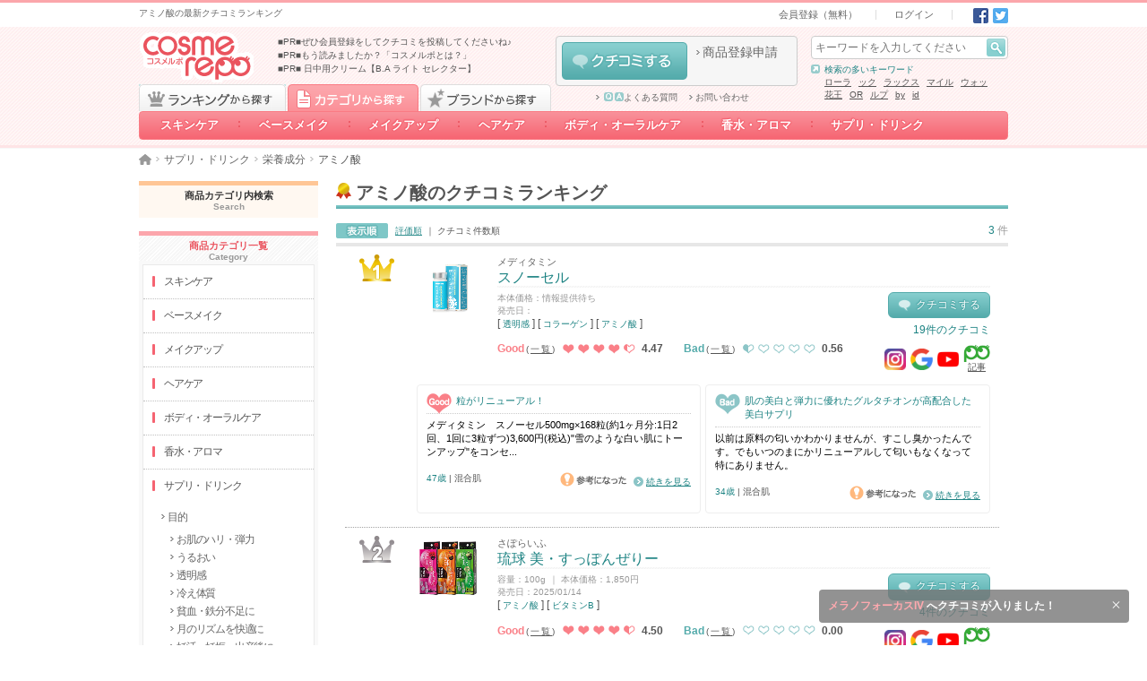

--- FILE ---
content_type: text/css
request_url: https://cosmerepo.jp/css/theme.css?20231226130000
body_size: 33585
content:
@charset "UTF-8";
/* base
-------------------------------------------------------------------------------- */
html {
  font-family: Meiryo, "メイリオ", "Hiragino Maru Gothic ProN", "ヒラギノ丸ゴ ProN W4", sans-serif;
  word-break: break-all;
  -webkit-font-smoothing: antialiased;
  color: #555555;
}

body {
  min-width: 970px;
  font-size: 12px;
  font-size: 1.2em;
  background-color: #fff;
  word-break: break-all;
}

h1, h2, h3, h4, h5, h6 {
  font-weight: normal;
  -webkit-font-smoothing: subpixel-antialiased;
}

img {
  -webkit-backface-visibility: hidden;
}

ul {
  list-style: none;
  margin: 0;
  padding: 0;
}

.wmax {
  width: 970px;
}

.ct890 {
  margin-right: auto;
  margin-left: auto;
  width: 890px;
}

.ct750 {
  margin-right: auto;
  margin-left: auto;
  width: 750px;
}

.ct800 {
  margin-right: auto;
  margin-left: auto;
  width: 800px;
}

.w700 {
  width: 700px;
}

.w60percent {
  width: 60%;
}

.w80percent {
  width: 80%;
}

.w750 {
  width: 750px;
}

.w800 {
  width: 800px;
}

.w1000 {
  width: 1000px;
}

.w100p {
  width: 100%;
}

.color-rank-silver {
  color: #fff;
}

.color-rank-silver-sub {
  color: #fff;
  text-shadow: 1px 1px 1px #aaaaaa, -1px 1px 1px #aaaaaa, 1px -1px 1px #aaaaaa, -1px -1px 1px #aaaaaa, 1px 0px 1px #aaaaaa, 0px 1px 1px #aaaaaa, -1px 0px 1px #aaaaaa, 0px -1px 1px #aaaaaa;
}

.color-rank-normal-sub {
  color: #9a7e29;
}

.fs0 {
  font-size: 0px;
}

.fs220 {
  font-size: 2.2em;
}

.mt1em {
  margin-top: 1em;
}

.mb7 {
  margin-bottom: 7px;
}

.ml2 {
  margin-left: 2px;
}

.mr2 {
  margin-right: 2px;
}

.mr3 {
  margin-right: 3px;
}

.mr9 {
  margin-right: 9px;
}

.mr9 {
  margin-right: 9px;
}

.nmt5 {
  margin-top: -5px;
}

.nmt25 {
  margin-top: -25px;
}

.pv4 {
  padding-top: 4px;
  padding-bottom: 4px;
}

.ph4 {
  padding-right: 4px;
  padding-left: 4px;
}

.p70, .l .l-p70, .m .m-p70, .s .s-p70 {
  width: 70%;
}

.bordernone {
  border: none !important;
}

.btnone {
  border-top: none !important;
}

.blnone {
  border-left: none !important;
}

.bbnone {
  border-bottom: none !important;
}

.brnone {
  border-right: none !important;
}

.bd01 {
  border: 1px solid #cccccc;
}

.bd02 {
  border: 2px solid #cccccc;
}

.bdradius4 {
  border-radius: 4px;
}

.bdgreen {
  border-color: #c3e7e7;
}

.indent {
  text-indent: 1em;
}

.indent1m {
  padding-left: 1em;
  text-indent: -1em;
}

.vatop {
  vertical-align: top;
}

.vamiddle {
  vertical-align: middle;
}

.vabottom {
  vertical-align: bottom;
}

.hide {
  display: none !important;
}

.inline-block {
  display: inline-block !important;
}

.ofhidden {
  overflow: hidden;
}

/* height
-------------------------------------------------------------------------------- */
.line1hgt {
  height: 1.2em;
  line-height: 1.2;
  overflow: hidden;
}

.line2hgt {
  height: 2.4em;
  line-height: 1.2;
  overflow: hidden;
}

.line3hgt {
  height: 3.6em;
  line-height: 1.2;
  overflow: hidden;
}

.line4hgt {
  height: 4.8em;
  line-height: 1.2;
  overflow: hidden;
}

/* elements
-------------------------------------------------------------------------------- */
/* color
---------------------------------------- */
.bg-white {
  background-color: #ffffff;
}

.bg-lightgray1 {
  background-color: #f6f6f6;
}

.bg-lightgray2 {
  background-color: #dddddd;
}

.bg-lightgray3 {
  background-color: #cccccc;
}

.bg-gray {
  background-color: #808080;
}

.bg-darkgray {
  background-color: #666666;
}

.bg-black {
  background-color: #000;
}

.bg-lightpink {
  background-color: #fa8088;
}

.bg-lightpink2 {
  background-color: #ff749b;
}

.bg-orange {
  background-color: #ffc696;
}

.bg-orange2 {
  background-color: #fff8f1 !important;
}

.bg-green {
  background-color: #c3e7e7;
}

.bg-lightgreen {
  background-color: #f9fdfd;
}

.bg-lightgreen2 {
  background-color: #e7f3f3;
}

.bg-pink {
  background-color: #fcd5d8;
}

.bg-slashgreen {
  background: #c3e7e7 url(../img/bg-slash-green.png) top left repeat;
}

.bg-turquoise {
  background-color: #85cbc8;
}

/* color */
.white {
  color: #fff;
}

.lightgray1 {
  color: #f6f6f6;
}

.lightgray2 {
  color: #dddddd;
}

.lightgray3 {
  color: #cccccc;
}

.gray {
  color: #999999;
}

.darkgray {
  color: #666666;
}

.black {
  color: #000;
}

.pink {
  color: #ea535e;
}

.pink2 {
  color: #ff949b;
}

.lightpink2 {
  color: #ff749b;
}

.lightpink {
  color: #fa8088;
}

.blue {
  color: #54abab;
}

.blue2 {
  color: #4a93e7;
}

.blue3 {
  color: #339090;
}

.green {
  color: #1d8383;
}

.lightgreen {
  color: #b7dddd;
}

.orange {
  color: #ffb87d;
}

.darkorange {
  color: #f09b55;
}

.red {
  color: #ff5050 !important;
}

.marker-red {
  background: linear-gradient(transparent 75%, #ff9393 75%);
  font-weight: bold;
}

.marker-yellow {
  background: linear-gradient(transparent 80%, #fce75d 0);
}

.mt__15 {
  margin-top: -15px;
}

/* a
---------------------------------------- */
a {
  text-decoration: underline;
}

a:active, a:hover {
  text-decoration: none;
}

a {
  color: #555555;
}

a:active, a:hover {
  color: #555555;
}

a.pink {
  color: #ea535e;
}

a.pink:active, a.pink:hover {
  color: #ea535e;
}

a.lightpink {
  color: #fa8088;
}

a.lightpink:active, a.lightpink:hover {
  color: #fa8088;
}

a.darkgray {
  color: #666666;
}

a.darkgray:active, a.darkgray:hover {
  color: #666666;
}

a.orange {
  color: #ffb87d;
}

a.orange:active, a.orange:hover {
  color: #ffb87d;
}

a.green {
  color: #1d8383;
}

a.green:active, a.green:hover {
  color: #1d8383;
}

a.white {
  color: #ffffff;
}

a.white:active, a.white:hover {
  color: #ffffff;
}

a.decono {
  text-decoration: none;
}

a.decono:hover {
  text-decoration: underline;
}

/* p */
.p-01 {
  margin-top: 10px;
}

.p-01:first-child {
  margin-top: 0;
}

.p-02 {
  font-size: 14px;
  margin-top: 1rem;
}

.p-02:first-child {
  margin-top: 0;
}

.lead-01 {
  font-size: 12px;
  font-weight: bold;
  line-height: 1.5;
  margin-top: 1rem;
}

.lead-02 {
  font-size: 16px;
  font-weight: bold;
  line-height: 1.3;
  margin-top: 1rem;
}

/* ul */
.ul-01 {
  margin-left: 1em;
}

.ul-01__li {
  font-size: 12px;
  list-style-type: disc;
  line-height: 1.5;
  margin-top: 5px;
}

.ul-02__li {
  list-style-type: none;
  line-height: 1.5;
  margin-top: 5px;
  margin-left: 10px;
  position: relative;
}

.ul-02__li:before {
  content: "·";
  position: absolute;
  left: -10px;
}

.ul-02__li:first-child {
  margin-top: 0;
}

.ul-03__li {
  margin-top: 5px;
}

.ul-03__li:first-child {
  margin-top: 0;
}

.ul-05 {
  margin-top: 1rem !important;
}
.ul-05__li {
  font-size: 12px;
  list-style-type: none;
  line-height: 1.5;
  margin-top: 10px;
  text-indent: -1em;
  margin-left: 1em;
}
.ul-05__li:before {
  content: "・";
}
.ul-05__li:first-child {
  margin-top: 0;
}

.ul-kome {
  margin-left: 0;
}

.ul-kome__li {
  text-indent: -1em;
  margin-left: 1em;
  list-style-type: none;
  line-height: 1.5;
  margin-top: 5px;
}

/* ol */
.ol-01 {
  padding-left: 0;
}

.ol-01__li {
  font-size: 1.6rem;
  line-height: 1.5;
  list-style: none;
  margin-top: 10px;
}

/* like */
.like-at-c {
  margin-right: 5px;
  transform: translateY(2px);
}

.like-number {
  clear: both;
  color: #1d8383;
  text-align: right;
  font-size: 10px;
}

/* linkarrow */
.linkarrow:before, .linkarrow-gray:before, .linkarrow-pink:before, .linkarrow-white:before, .linkarrow-c:before, .linkarrow-c-pink:before, .linkarrow-c-orange:before, .linkarrow-c-green:before {
  background-image: url("../img/set.png");
  background-repeat: no-repeat;
  content: "";
  display: inline-block;
}

.linkarrow:before, .linkarrow-gray:before, .linkarrow-pink:before, .linkarrow-white:before {
  width: 4px;
  height: 5px;
  vertical-align: middle;
  position: relative;
  top: -1px;
  margin-right: 3px;
}

.h-categorynav .linkarrow-pink:before {
  left: -0.5em;
}

.linkarrow {
  color: #555555;
}

.linkarrow:before {
  background-position: 0 -15px;
}

.linkarrow-gray {
  color: #666666;
}

.linkarrow-gray:before {
  background-position: 0 0;
}

.linkarrow-pink {
  color: #fa8088;
}

.linkarrow-pink:before {
  background-position: 0 -10px;
}

.linkarrow-white {
  color: #ffffff;
}

.linkarrow-white:before {
  background-position: 0 -3625px;
}

/* linkarrow-c */
.linkarrow-c:before,
.linkarrow-c-pink:before,
.linkarrow-c-orange:before,
.linkarrow-c-green:before {
  width: 11px;
  height: 11px;
  vertical-align: middle;
  position: relative;
  top: -1px;
  margin-right: 3px;
}

.linkarrow-c-pink:before {
  background-position: 0 -94px;
}

.linkarrow-c-orange:before {
  background-position: 0 -83px;
}

.linkarrow-c-green:before {
  background-position: -92px -20px;
}

/* icon
---------------------------------------- */
a.icon {
  text-decoration: none;
}

.icon {
  display: inline-block;
  text-indent: 100%;
  white-space: nowrap;
  overflow: hidden;
  vertical-align: middle;
  position: relative;
  top: -1px;
}

.icon.set-i-good100, .icon.set-i-good075, .icon.set-i-good050, .icon.set-i-good025, .icon.set-i-good000, .icon.set-i-goodnone,
.icon.set-i-bad100, .icon.set-i-bad075, .icon.set-i-bad050, .icon.set-i-bad025, .icon.set-i-bad000, .icon.set-i-badnone {
  margin: 0 2px;
}

.icon--4-5th {
  background-image: url("../img/set.png");
  background-repeat: no-repeat;
  background-size: 208px 3076px;
}

.set-i-good100--4-5th,
.set-i-good075--4-5th,
.set-i-good050--4-5th,
.set-i-good025--4-5th,
.set-i-good000--4-5th,
.set-i-goodnone--4-5th,
.set-i-bad100--4-5th,
.set-i-bad075--4-5th,
.set-i-bad050--4-5th,
.set-i-bad025--4-5th,
.set-i-bad000--4-5th,
.set-i-badnone--4-5th {
  height: 8px;
  width: 10px;
  margin: 0 2px;
}

.set-i-good100--4-5th {
  background-position: 0 -1394.4px;
}

.set-i-good075--4-5th {
  background-position: 0 -1374.4px;
}

.set-i-good050--4-5th {
  background-position: 0 -1354.4px;
}

.set-i-good025--4-5th {
  background-position: 0 -1334.4px;
}

.set-i-good000--4-5th {
  background-position: 0 -1314.4px;
}

.set-i-goodnone--4-5th {
  background-position: 0 -1403.2px;
}

.set-i-bad100--4-5th {
  background-position: 0 -1066.4px;
}

.set-i-bad075--4-5th {
  background-position: 0 -1046.4px;
}

.set-i-bad050--4-5th {
  background-position: 0 -1026.4px;
}

.set-i-bad025--4-5th {
  background-position: 0 -1006.4px;
}

.set-i-bad000--4-5th {
  background-position: 0 -986.4px;
}

.set-i-badnone--4-5th {
  background-position: 0 -1075.2px;
}

.set2-i-mail-10 {
  background: transparent url(../img/set.png) top left no-repeat;
  background-position: 0px -3664px;
  display: inline-block;
  height: 10px;
  line-height: 1;
  vertical-align: middle;
  width: 14px;
}

.set2-i-pointmark-12 {
  background: transparent url(../img/set.png) top left no-repeat;
  background-position: 0px -3684px;
  display: inline-block;
  height: 12px;
  line-height: 1;
  position: relative;
  top: -10;
  vertical-align: middle;
  width: 12px;
}

.set2-i-pointmark-16 {
  background: transparent url(../img/set.png) top left no-repeat;
  background-position: 0px -3706px;
  display: inline-block;
  height: 17px;
  vertical-align: middle;
  width: 17px;
}

.set2-i-cross-btn-white-pink {
  background: transparent url(../img/set.png) top left no-repeat;
  background-position: 0px -3640px;
  display: inline-block;
  height: 14px;
  line-height: 1;
  position: relative;
  top: -10;
  vertical-align: middle;
  width: 14px;
}

/* to sprite */
.i-pointmark-16 {
  background: transparent url(../img/labo/i-pointmark-16.png) top left no-repeat;
  display: inline-block;
  height: 16px;
  vertical-align: bottom;
  width: 16px;
}

.i-pointmark-red-16 {
  background: transparent url(../img/labo/i-pointmark-red-16.png) top left no-repeat;
  display: inline-block;
  height: 16px;
  vertical-align: bottom;
  width: 16px;
}

.i-medal {
  background-image: url("../img/labo/i-medal.png");
  background-repeat: no-repeat;
  display: inline-block;
  width: 17px;
  height: 18px;
}

.i-balloon {
  background-image: url("../img/common/i-balloon.svg");
  background-repeat: no-repeat;
  display: inline-block;
  width: 17px;
  height: 18px;
}

/* user SNS */
.i-twitter {
  background-image: url("../img/common/i-twitter.svg");
  background-repeat: no-repeat;
  display: inline-block;
  width: 17px;
  height: 18px;
}

.i-instagram {
  background-image: url("../img/common/i-instagram.svg");
  background-repeat: no-repeat;
  display: inline-block;
  width: 17px;
  height: 18px;
}

.i-facebook {
  background-image: url("../img/common/i-facebook.svg");
  background-repeat: no-repeat;
  display: inline-block;
  width: 17px;
  height: 18px;
}

.i-atcosme {
  background-image: url("../img/common/i-atcosme.svg");
  background-repeat: no-repeat;
  display: inline-block;
  width: 17px;
  height: 18px;
}

.i-tiktok {
  background-image: url("../img/common/i-tiktok.svg");
  background-repeat: no-repeat;
  display: inline-block;
  width: 17px;
  height: 18px;
}

.i-lips {
  background-image: url("../img/common/i-lips.svg");
  background-repeat: no-repeat;
  display: inline-block;
  width: 17px;
  height: 18px;
}

.i-youtube {
  background-image: url("../img/common/i-youtube.svg");
  background-repeat: no-repeat;
  display: inline-block;
  width: 17px;
  height: 18px;
}

.tableform .i-twitter,
.tableform .i-instagram,
.tableform .i-facebook,
.tableform .i-atcosme,
.tableform .i-lips,
.tableform .i-tiktok,
.tableform .i-youtube {
  display: inline-block;
  margin-right: 3px;
  vertical-align: bottom;
}

.snss__i-x-02,
.snss__i-instagram-02,
.snss__i-facebook-02,
.snss__i-atcosme-02,
.snss__i-lips-02,
.snss__i-tiktok-02,
.snss__i-youtube-02 {
  width: 30px;
  height: 30px;
  background-repeat: no-repeat;
  display: inline-block;
  transform: translateY(-0.1em);
}

.snss__i-x-03, .snss__i-instagram-03, .snss__i-facebook-03, .snss__i-atcosme-03, .snss__i-lips-03, .snss__i-tiktok-03, .snss__i-youtube-03 {
  width: 1.5em;
  height: 1.5em;
  background-repeat: no-repeat;
  display: inline-block;
  transform: translateY(-0.1em);
  background-size: contain;
}

.snss__i-x-03,
.snss__i-x-02 {
  background-image: url("../img/sns/i-x-02.svg");
}

.snss__i-instagram-03,
.snss__i-instagram-02 {
  background-image: url("../img/sns/i-instagram-02.svg");
}

.snss__i-facebook-03,
.snss__i-facebook-02 {
  background-image: url("../img/sns/i-facebook-02.svg");
}

.snss__i-atcosme-03,
.snss__i-atcosme-02 {
  background-image: url("../img/sns/i-atcosme-02.svg");
}

.snss__i-tiktok-03,
.snss__i-tiktok-02 {
  background-image: url("../img/sns/i-tiktok-02.svg");
}

.snss__i-lips-03,
.snss__i-lips-02 {
  background-image: url("../img/sns/i-lips-02.svg");
}

.snss__i-youtube-03,
.snss__i-youtube-02 {
  background-image: url("../img/sns/i-youtube-02.svg");
}

/* form */
.icon-must,
.i-must {
  padding: 3px 5px 2px;
  border-radius: 3px;
  background-color: #f7a3a9;
  color: #fff;
  display: inline-block;
  font-weight: normal;
  font-style: normal;
  font-size: 12px;
  line-height: 1;
}

.i-optional {
  padding: 3px 5px 2px;
  border-radius: 3px;
  background-color: #efefef;
  color: #999;
  display: inline-block;
  font-weight: normal;
  font-style: normal;
  font-size: 12px;
  line-height: 1;
}

/* btn
---------------------------------------- */
.imgbtn {
  text-indent: 100%;
  white-space: nowrap;
  overflow: hidden;
  outline: none;
  background-color: transparent;
  padding: 0;
}

.btn.set-b-backtotop {
  display: inline-block;
}

.btn {
  border-style: solid;
  border-width: 1px;
  text-align: center;
  line-height: 1.2;
  text-decoration: none;
  font-family: "Hiragino Maru Gothic ProN", "ヒラギノ丸ゴ ProN W4", Meiryo, "メイリオ", sans-serif;
  -webkit-font-smoothing: subpixel-antialiased;
}

.nobtn {
  text-align: center;
  line-height: 1.2;
  font-family: "Hiragino Maru Gothic ProN", "ヒラギノ丸ゴ ProN W4", Meiryo, "メイリオ", sans-serif;
  -webkit-font-smoothing: subpixel-antialiased;
}

.btn-l {
  padding-top: 10px;
  padding-bottom: 10px;
  -ms-border-radius: 6px;
  -moz-border-radius: 6px;
  -webkit-border-radius: 6px;
  border-radius: 6px;
}

.btn-m {
  padding-top: 6px;
  padding-bottom: 6px;
  -moz-border-radius: 6px;
  -webkit-border-radius: 6px;
  border-radius: 6px;
}

.btn-s {
  padding-top: 6px;
  padding-bottom: 6px;
  -ms-border-radius: 4px;
  -moz-border-radius: 4px;
  -webkit-border-radius: 4px;
  border-radius: 4px;
}

.btn-ss {
  padding-top: 3px;
  padding-bottom: 3px;
  -ms-border-radius: 4px;
  -moz-border-radius: 4px;
  -webkit-border-radius: 4px;
  border-radius: 4px;
}

.btn-l.line2 {
  padding-top: 0px;
  padding-bottom: 0px;
}

.btn.btn-normal {
  background: #f39956;
  background: -webkit-linear-gradient(#ffb87d 0%, #f09b55 100%);
  background: linear-gradient(#ffb87d 0%, #f09b55 100%);
  border-color: #f09b55;
  color: #ffffff;
  text-shadow: 0px 1px 1px #f09b55, 0px 0px 1px #f09b55, 1px 0px 1px #f09b55, 0px -1px 1px #f09b55, -1px -1px 1px #f09b55, -1px 0px 1px #f09b55;
}

.btn.btn-normal:hover {
  background: #ffb87d;
  background: -webkit-linear-gradient(#f09b55 0%, #ffb87d 100%);
  background: linear-gradient(#f09b55 0%, #ffb87d 100%);
  color: #ffffff;
}

.btn.btn-primary {
  background: #61b3b1;
  background: -webkit-linear-gradient(#88cfcf 0%, #54abab 100%);
  background: linear-gradient(#88cfcf 0%, #54abab 100%);
  border-color: #54abab;
  color: #ffffff;
  text-shadow: 0px 1px 1px #54abab, 0px 0px 1px #54abab, 1px 0px 1px #54abab, 0px -1px 1px #54abab, -1px -1px 1px #54abab, -1px 0px 1px #54abab;
}

.btn.btn-primary:hover {
  background: #88cfcf;
  background: -webkit-linear-gradient(#54abab 0%, #88cfcf 100%);
  background: linear-gradient(#54abab 0%, #88cfcf 100%);
  color: #ffffff;
}

.btn.btn-primary.is-selected {
  background: #fff;
  border: 2px solid #54abab;
  color: #54abab;
  text-shadow: none;
}

.btn-primary__inner i {
  font-size: 0.8em;
  margin-left: 10px;
}

.btn-primary.is-selected .btn-primary__inner i {
  display: none;
}

.btn.btn-primary.is-selected .btn-primary__inner:after {
  content: none !important;
}

.btn.btn-userentry.is-selected {
  background: #c1c1c1;
  border: none;
  color: #ffffff;
  text-shadow: 0px 1px 1px #999999, 0px 0px 1px #999999, 1px 0px 1px #999999, 0px -1px 1px #999999, -1px -1px 1px #999999, -1px 0px 1px #999999;
}

.btn.btn-userentry.is-selected:hover {
  background: #cccccc;
  border-color: #54abab;
  color: #ffffff;
  text-shadow: 0px 1px 1px #999999, 0px 0px 1px #999999, 1px 0px 1px #999999, 0px -1px 1px #999999, -1px -1px 1px #999999, -1px 0px 1px #999999;
}

.btn.btn-secondary,
.btn.btn-userentry,
.brandnav li a.is-selected,
.mypagenav > ul > li > a.is-selected {
  background: #f67985;
  background: -webkit-linear-gradient(#f9929b 0%, #f66572 100%);
  background: linear-gradient(#f9929b 0%, #f66572 100%);
  border-color: #f56371;
  color: #ffffff;
  text-shadow: 0px 1px 1px #f56371, 0px 0px 1px #f56371, 1px 0px 1px #f56371, 0px -1px 1px #f56371, -1px -1px 1px #f56371, -1px 0px 1px #f56371;
}

.btn.btn-secondary:hover,
.btn.btn-userentry:hover,
.brandnav a.is-selected:hover,
.mypagenav > ul > li > a.is-selected:hover {
  background: #f9929b;
  background: -webkit-linear-gradient(#f66572 0%, #f9929b 100%);
  background: linear-gradient(#f66572 0%, #f9929b 100%);
  color: #ffffff;
}

.btn.btn-tertiary,
.brandnav li a,
.mypagenav > ul > li > a {
  background: #f4f4f4;
  background: -webkit-linear-gradient(#ffffff 0%, #eeeeee 100%);
  background: linear-gradient(#ffffff 0%, #eeeeee 100%);
  border-color: #dddddd;
  color: #555555;
}

.btn.btn-tertiary:hover,
.brandnav li a:hover,
.mypagenav > ul > li > a:hover {
  opacity: 0.7;
}

.btn.is-disable {
  background: #f4f4f4;
  background: -webkit-linear-gradient(#ffffff 0%, #eeeeee 100%);
  background: linear-gradient(#ffffff 0%, #eeeeee 100%);
  border-color: #dddddd;
  color: #555555;
}

.btn.is-disable:hover {
  background: #f4f4f4;
  background: -webkit-linear-gradient(#ffffff 0%, #eeeeee 100%);
  background: linear-gradient(#ffffff 0%, #eeeeee 100%);
  color: #555555;
}

.nobtn.is-disable {
  background: #eeeeee;
  color: #666666;
}

.link-01 {
  background-color: transparent;
  color: #009A9C;
  padding: 0;
  text-decoration: underline;
}

.link-01 {
  border-radius: 0;
  -webkit-box-sizing: content-box;
  -webkit-appearance: button;
  appearance: button;
  border: none;
  box-sizing: border-box;
  cursor: pointer;
}

.open-btn {
  appearance: none;
  background-color: transparent;
  background-color: #fff;
  border: 1px solid #CAD1D1;
  border-radius: 2px;
  cursor: pointer;
  font-size: 1.5rem;
  outline: none;
  padding: 10px 25px;
}

.open-btn.is-active {
  display: none;
}

.open-btn:hover {
  opacity: 0.7;
}

.open-btn__right {
  display: flex;
  align-items: center;
  font-size: 1.5rem;
}

.open-btn__right i {
  display: flex;
  align-items: center;
  margin-left: 10px;
  transform: translateY(-1px);
}

.close-btn {
  background-color: transparent;
  background-color: #fff;
  border: 0;
  border-radius: 2px;
  cursor: pointer;
  font-size: 2rem;
  outline: none;
  position: absolute;
  right: 5px;
  top: -10px;
}

.close-btn__i {
  border-radius: 20px;
  display: inline-block;
  width: 20px;
  height: 20px;
  line-height: 1;
  font-style: normal;
}

.btn-05, .btn-05--white, .btn-05--inactive, .btn-05--orange, .btn-05--orange-disabled, .btn-05--blue, .btn-05--blue-02, .btn-05--red, .btn-05--pink, .btn-05--turquoise, .btn-05--turquoise:hover, .btn-05--turquoise-p07:hover, .btn-05--turquoise-p07, .btn-05--pink:hover, .btn-05--red:hover, .btn-05--blue-02:hover, .btn-05--blue:hover, .btn-05--orange-disabled:hover, .btn-05--orange:hover, .btn-05--inactive:hover, .btn-05--white:hover, .btn-05--white:first-child, .btn-05--inactive:first-child, .btn-05--orange:first-child, .btn-05--orange-disabled:first-child, .btn-05--blue:first-child, .btn-05--blue-02:first-child, .btn-05--red:first-child, .btn-05--pink:first-child, .btn-05--turquoise:first-child, .btn-05--turquoise-p07:first-child, .btn-05--white:last-child, .btn-05--inactive:last-child, .btn-05--orange:last-child, .btn-05--orange-disabled:last-child, .btn-05--blue:last-child, .btn-05--blue-02:last-child, .btn-05--red:last-child, .btn-05--pink:last-child, .btn-05--turquoise:last-child, .btn-05--turquoise-p07:last-child, .btn-05:last-child, .btn-05:first-child {
  -webkit-appearance: none;
  border: none;
  border-radius: 3px;
  box-sizing: border-box;
  justify-content: center;
  display: flex;
  font-size: 12px;
  flex-wrap: wrap;
  line-height: 1;
  min-height: calc(12px + (12px * 2)*0.75);
  padding: calc(12px * 0.75);
  position: relative;
  text-decoration: none;
  width: 160px;
}
.btn-05:first-child, .btn-05--white:first-child, .btn-05--inactive:first-child, .btn-05--orange:first-child, .btn-05--orange-disabled:first-child, .btn-05--blue:first-child, .btn-05--blue-02:first-child, .btn-05--red:first-child, .btn-05--pink:first-child, .btn-05--turquoise:first-child, .btn-05--turquoise-p07:first-child {
  margin-left: 0;
}
.btn-05:last-child, .btn-05--white:last-child, .btn-05--inactive:last-child, .btn-05--orange:last-child, .btn-05--orange-disabled:last-child, .btn-05--blue:last-child, .btn-05--blue-02:last-child, .btn-05--red:last-child, .btn-05--pink:last-child, .btn-05--turquoise:last-child, .btn-05--turquoise-p07:last-child {
  margin-bottom: 10px;
}
.btn-05--white, .btn-05--inactive, .btn-05--orange, .btn-05--orange-disabled, .btn-05--blue, .btn-05--blue-02, .btn-05--red, .btn-05--pink, .btn-05--turquoise, .btn-05--turquoise:hover, .btn-05--turquoise-p07:hover, .btn-05--turquoise-p07, .btn-05--pink:hover, .btn-05--red:hover, .btn-05--blue-02:hover, .btn-05--blue:hover, .btn-05--orange-disabled:hover, .btn-05--orange:hover, .btn-05--inactive:hover, .btn-05--white:hover {
  background-color: #fff;
  color: #323232;
}
.btn-05--white:hover, .btn-05--inactive:hover, .btn-05--orange:hover, .btn-05--orange-disabled:hover, .btn-05--blue:hover, .btn-05--blue-02:hover, .btn-05--red:hover, .btn-05--pink:hover, .btn-05--turquoise:hover, .btn-05--turquoise-p07:hover {
  opacity: 0.7;
}
.btn-05--inactive, .btn-05--orange, .btn-05--orange-disabled, .btn-05--blue, .btn-05--blue-02, .btn-05--red, .btn-05--pink, .btn-05--turquoise, .btn-05--turquoise:hover, .btn-05--turquoise-p07:hover, .btn-05--turquoise-p07, .btn-05--pink:hover, .btn-05--red:hover, .btn-05--blue-02:hover, .btn-05--blue:hover, .btn-05--orange-disabled:hover, .btn-05--orange:hover, .btn-05--inactive:hover {
  background-color: #efefef;
  color: #787878;
}
.btn-05--inactive:hover, .btn-05--orange:hover, .btn-05--orange-disabled:hover, .btn-05--blue:hover, .btn-05--blue-02:hover, .btn-05--red:hover, .btn-05--pink:hover, .btn-05--turquoise:hover, .btn-05--turquoise-p07:hover {
  opacity: revert;
}
.btn-05--orange, .btn-05--orange-disabled, .btn-05--blue, .btn-05--blue-02, .btn-05--red, .btn-05--pink, .btn-05--turquoise, .btn-05--turquoise:hover, .btn-05--turquoise-p07:hover, .btn-05--turquoise-p07, .btn-05--pink:hover, .btn-05--red:hover, .btn-05--blue-02:hover, .btn-05--blue:hover, .btn-05--orange-disabled:hover, .btn-05--orange:hover {
  background-color: #ffa414;
  color: #fff;
}
.btn-05--orange:hover, .btn-05--orange-disabled:hover, .btn-05--blue:hover, .btn-05--blue-02:hover, .btn-05--red:hover, .btn-05--pink:hover, .btn-05--turquoise:hover, .btn-05--turquoise-p07:hover {
  opacity: 0.7;
}
.btn-05--orange-disabled, .btn-05--blue, .btn-05--blue-02, .btn-05--red, .btn-05--pink, .btn-05--turquoise, .btn-05--turquoise:hover, .btn-05--turquoise-p07:hover, .btn-05--turquoise-p07, .btn-05--pink:hover, .btn-05--red:hover, .btn-05--blue-02:hover, .btn-05--blue:hover, .btn-05--orange-disabled:hover {
  background-color: #ffa414;
  color: #fff;
}
.btn-05--orange-disabled:hover, .btn-05--blue:hover, .btn-05--blue-02:hover, .btn-05--red:hover, .btn-05--pink:hover, .btn-05--turquoise:hover, .btn-05--turquoise-p07:hover {
  opacity: 0.7;
}
.btn-05--blue, .btn-05--blue-02, .btn-05--red, .btn-05--pink, .btn-05--turquoise, .btn-05--turquoise:hover, .btn-05--turquoise-p07:hover, .btn-05--turquoise-p07, .btn-05--pink:hover, .btn-05--red:hover, .btn-05--blue-02:hover, .btn-05--blue:hover {
  background-color: #448aca;
  color: #fff;
}
.btn-05--blue:hover, .btn-05--blue-02:hover, .btn-05--red:hover, .btn-05--pink:hover, .btn-05--turquoise:hover, .btn-05--turquoise-p07:hover {
  opacity: 0.7;
}
.btn-05--blue-02, .btn-05--red, .btn-05--pink, .btn-05--turquoise, .btn-05--turquoise:hover, .btn-05--turquoise-p07:hover, .btn-05--turquoise-p07, .btn-05--pink:hover, .btn-05--red:hover, .btn-05--blue-02:hover {
  background-color: #185abe;
  color: #fff;
}
.btn-05--blue-02:hover, .btn-05--red:hover, .btn-05--pink:hover, .btn-05--turquoise:hover, .btn-05--turquoise-p07:hover {
  opacity: 0.7;
}
.btn-05--red, .btn-05--pink, .btn-05--turquoise, .btn-05--turquoise:hover, .btn-05--turquoise-p07:hover, .btn-05--turquoise-p07, .btn-05--pink:hover, .btn-05--red:hover {
  background-color: #ff5050;
  color: #fff;
}
.btn-05--red:hover, .btn-05--pink:hover, .btn-05--turquoise:hover, .btn-05--turquoise-p07:hover {
  opacity: 0.7;
}
.btn-05--pink, .btn-05--turquoise, .btn-05--turquoise:hover, .btn-05--turquoise-p07:hover, .btn-05--turquoise-p07, .btn-05--pink:hover {
  background-color: #ff949b;
  color: #fff;
}
.btn-05--pink:hover, .btn-05--turquoise:hover, .btn-05--turquoise-p07:hover {
  opacity: 0.7;
}
.btn-05--turquoise, .btn-05--turquoise:hover, .btn-05--turquoise-p07:hover, .btn-05--turquoise-p07 {
  background-color: #3bbcbc;
  color: #fff;
}
.btn-05--turquoise:hover, .btn-05--turquoise-p07:hover {
  opacity: 0.7;
}

.btn-05__label {
  position: absolute;
  left: 50%;
  bottom: 5px;
  transform: translateX(calc(-50% - 0.7rem));
  text-align: center;
  top: calc(12px * -0.75);
  width: 100%;
}

.btn-05__label--01, .btn-05__label--01-b, .btn-05__label--01-a {
  text-align: center;
  width: 100%;
}
.btn-05__label--01-b {
  margin-top: 3px;
}

.btn-05__i {
  font-size: calc(12px * 2.65);
  transform: rotate(135deg);
  z-index: 100;
}

.btn-05__i-2 {
  font-size: calc(12px * 1.15);
  z-index: 100;
}

.btn-05__text {
  letter-spacing: 0.5px;
  margin-left: 8px;
}

.btn-06 {
  display: inline-block;
  padding: 5px 1rem;
  text-decoration: none;
  color: #777;
  border: 1px solid #777;
  border-radius: 30px;
  transition: 0.4s;
  font-size: 10px;
  font-weight: bold;
  background-color: #fff;
}

.btn-06__i {
  margin-right: 5px;
}

/* img-search ---------------------------------------- */
.img-search {
  display: flex;
  align-items: center;
}

.img-search__logo--matome,
.img-search__logo {
  margin-left: 5px;
}

.img-search__logo--matome:first-child,
.img-search__logo:first-child {
  margin-left: 0;
}

.img-search__logo--matome:hover,
.img-search__logo:hover {
  opacity: 0.7;
}

.img-search__img {
  vertical-align: top;
  width: 24.5px;
  height: 24.5px;
}

.img-search__img--matome {
  transform: translateY(2px);
}

.img-search__span--matome {
  text-decoration: none;
  display: block;
  transform: translateY(-2px);
  font-size: 0.85em;
  margin-top: 3px;
  text-align: center;
  width: 100%;
}

/* ランキングから探す
---------------------------------------- */
.from-ranking-3cols__li {
  float: left;
  margin-left: 20px;
  margin-top: 20px;
  width: calc(33.3333333333% - 20px);
}

.from-ranking-3cols__a {
  color: #1d8383;
  text-decoration: none;
  vertical-align: middle;
}

.from-ranking-3cols__a:hover {
  text-decoration: underline;
}

/* txt
---------------------------------------- */
.imgtxt {
  text-indent: 100%;
  white-space: nowrap;
  overflow: hidden;
  outline: none;
  vertical-align: middle;
}

/* h1 title */
.img-wanted {
  margin-top: 5px;
}

.img-wanted__a:hover {
  opacity: 0.7;
}

.img-wanted__img {
  width: 118px;
  height: auto;
}

/* h2-title
---------------------------------------- */
.h2-title, .h2-title h2 {
  font-size: 14px;
  font-size: 1.4rem;
  color: #666666;
}

.h2-title h2 {
  display: inline-block;
}

.h2-title:before {
  content: "";
  display: inline-block;
  width: 4px;
  height: 16px;
  margin-top: -2px;
  margin-right: 5px;
  border-radius: 2px;
  background-color: #f66371;
  vertical-align: middle;
}

.h2-title2 {
  color: #555555;
  font-size: 2rem;
  font-weight: bold;
  position: relative;
}

.h2-title2 i {
  margin-right: 5px;
}

.h2-title2:after {
  content: "";
  display: block;
  width: 100%;
  height: 4px;
  position: absolute;
  bottom: -4px;
  background: linear-gradient(#83cbcb, #58aeae);
}

.h2-title3:before {
  position: absolute;
  content: "";
  background: #EE4651;
  width: 5px;
  height: 100%;
  left: 0;
  top: 0;
  bottom: 0;
}

.h2-title3 {
  color: #323232;
  font-size: 15px;
  font-weight: bold;
  line-height: 1;
  padding: 5px 10px 5px 20px;
  margin-bottom: 10px;
  margin-top: 20px;
  position: relative;
}

.green-h2-title,
.orange-h2-title,
.pink-h2-title,
.pink-h2-title2,
.green-h3-title,
.pink-h3-title,
.orange-h3-title {
  font-family: "Hiragino Maru Gothic ProN", "ヒラギノ丸ゴ ProN W4", Meiryo, "メイリオ", sans-serif;
}

.green-h2-title:before,
.orange-h2-title:before,
.pink-h2-title:before,
.green-h3-title:before,
.pink-h3-title:before,
.orange-h3-title:before {
  display: inline-block;
  content: "";
  margin-right: 5px;
  vertical-align: middle;
  position: relative;
}

.green-h2-title {
  font-size: 16px;
  font-size: 1.6rem;
  color: #1d8383;
}

.green-h2-title:before {
  width: 11px;
  height: 11px;
  background: #1d8383;
  margin-top: -2px;
}

.orange-h2-title {
  font-size: 16px;
  font-size: 1.6rem;
  color: #f09b55;
}

.orange-h2-title:before {
  width: 11px;
  height: 11px;
  background: #f09b55;
  margin-top: -2px;
}

.pink-h2-title {
  font-size: 14px;
  font-size: 1.4rem;
  color: #ea535e;
  margin-bottom: 10px;
}

.pink-h2-title:before {
  width: 11px;
  height: 11px;
  background: #ea535e;
  margin-top: -2px;
}

.green-h3-title {
  font-size: 12px;
  font-size: 1.2rem;
  color: #1d8383;
}

.green-h3-title:before {
  width: 10px;
  height: 10px;
  background: #1d8383;
  margin-top: -2px;
}

.orange-h3-title {
  font-size: 12px;
  font-size: 1.2rem;
  color: #f09b55;
}

.orange-h3-title:before {
  width: 10px;
  height: 10px;
  background: #f09b55;
  margin-top: -2px;
}

.pink-h3-title {
  font-size: 12px;
  font-size: 1.2rem;
  color: #ea535e;
}

.pink-h3-title:before {
  width: 10px;
  height: 10px;
  background: #ea535e;
  margin-top: -2px;
}

.pink-h2-title2 {
  font-size: 1.8rem;
  color: #ea535e;
  margin-bottom: 25px;
}

.title-crown-pumpkin {
  content: "";
  background: url("../img/common/crown-pumpkin.png") no-repeat top left;
  display: inline-block;
  padding-left: 33px;
}

.title-crown-gold {
  content: "";
  background: url("../img/common/crown-gold.png") no-repeat top left;
  display: inline-block;
  padding-left: 33px;
}

.title-ranking__occupation {
  background: #fee4e6 url("../img/common/icon-ranking-top-occupation.png") no-repeat 10px 0.3em;
  color: #ea535e;
  font-size: 1.6rem;
  font-weight: bold;
  line-height: 1;
  padding: 10px 35px;
}

.title-ranking__price {
  background: #fee4e6 url("../img/common/icon-ranking-top-price.png") no-repeat 10px 0.3em;
  color: #ea535e;
  font-size: 1.6rem;
  font-weight: bold;
  line-height: 1;
  padding: 10px 35px;
}

.title-ranking__age {
  background: #fee4e6 url("../img/common/icon-ranking-top-age.png") no-repeat 10px 0.3em;
  color: #ea535e;
  font-size: 1.6rem;
  font-weight: bold;
  line-height: 1;
  padding: 10px 35px;
}

.title-ranking__skin {
  background: #fee4e6 url("../img/common/icon-ranking-top-skin.png") no-repeat 10px 0.3em;
  color: #ea535e;
  font-size: 1.6rem;
  font-weight: bold;
  line-height: 1;
  padding: 10px 35px;
}

.title-ranking__hair {
  background: #fee4e6 url("../img/common/icon-ranking-top-hair.png") no-repeat 10px 0.3em;
  color: #ea535e;
  font-size: 1.6rem;
  font-weight: bold;
  line-height: 1;
  padding: 10px 35px;
}

.gray-title-bias-stripe {
  background: repeating-linear-gradient(-45deg, #fff, #fff 1px, #f7f7f7 1px, #f7f7f7 3px);
  /* background-color:#ffc696; */
  color: #333;
  font-size: 1.6rem;
  font-weight: bold;
  line-height: 1;
  padding: 10px 20px;
}

.orange-title {
  background-color: #ffc696;
  color: #333;
  font-size: 1.6rem;
  font-weight: bold;
  line-height: 1;
  padding: 10px 20px;
}

.green-title {
  font-size: 16px;
  font-size: 1.6em;
  font-weight: bold;
  text-align: left;
  color: #1d8383;
  margin-top: 20px;
}

.pink-title-with-bg {
  font-size: 18px;
  font-size: 1.8rem; /* font-weight:bold; */
  color: #ea535e;
  background-color: #fee4e6;
  padding: 5px 10px;
}

.black-title-with-bd-dotted {
  font-size: 18px;
  font-size: 1.8rem;
  font-weight: bold;
  color: #000000;
  border-bottom: 1px dotted #cccccc;
  padding: 5px 0;
}

.gray-title {
  background-color: #fafafa;
  color: #666;
  font-size: 1.5em;
  font-weight: bold;
  margin-top: 30px;
  padding: 10px 20px;
}

.title-circle-crown--pink:before {
  background: #cccccc url("../img/labo/crown-white@1x.png") no-repeat 50% 50%;
  background-color: #fa8088;
  background-size: auto;
  background-size: 70%;
  border-radius: 50%;
  content: "";
  display: inline-block;
  height: 17px;
  margin-left: -22px;
  position: absolute;
  width: 17px;
}

.title-circle-crown--pink {
  font-size: 14px;
  font-weight: bold;
  margin-top: 20px;
  padding-left: 30px;
  position: relative;
}

.title-circle-crown--pink__a {
  color: #fa8088;
  text-decoration: none;
}

.title-circle-crown--pink__a:hover {
  color: #fa8088;
  text-decoration: underline;
}

.title-pink-border {
  color: #f66371;
  font-weight: bold;
  font-size: 13px;
  letter-spacing: 1px;
  margin-top: 40px;
  padding-left: 20px;
  position: relative;
}

.title-pink-border:after {
  background: url(../img/bg-checkskider-title.png) center bottom repeat-x;
  bottom: -6px;
  content: "";
  display: block;
  left: 0;
  height: 10px;
  position: absolute;
  width: 100%;
}

.title-pink-border__link {
  padding-left: 10px;
  font-size: 12px;
  font-weight: bold;
  float: right;
  margin-top: 2px;
  margin-right: 20px;
  text-decoration: none;
}

.title-pink-border__link:hover {
  text-decoration: underline;
}

.title-pink-border__link:before {
  background-position: 0 -15px;
  margin-right: 3px;
  height: 5px;
  position: relative;
  top: -1px;
  vertical-align: middle;
  width: 4px;
}

.title-pink-border__link:before {
  background-image: url("../img/set.png");
  background-repeat: no-repeat;
  content: "";
  display: inline-block;
}

.ttl-01 {
  color: #3bbcbc;
  font-size: 15px;
  font-weight: bold;
  line-height: 1;
  padding: 5px 10px 5px 20px;
  margin-bottom: 10px;
  margin-top: 30px;
  position: relative;
}

.ttl-01:before {
  position: absolute;
  content: "";
  background: #3bbcbc;
  width: 5px;
  height: 100%;
  left: 10px;
  top: 0;
  bottom: 0;
}

.title-01 {
  font-weight: bold;
  font-size: 1.5rem;
}

.ttl-09, .ttl-09--pink {
  color: #2a0e0b;
  font-size: 12px;
  font-weight: bold;
  line-height: 1.3;
  margin-top: 1rem;
}
.ttl-09--pink {
  color: #ff749b;
}

.ttl-10 {
  color: #2a0e0b;
  font-size: 14px;
  font-weight: bold;
  line-height: 1.3;
  margin-bottom: 10px;
}

.h-10 {
  font-size: 20px;
  font-weight: bold;
  margin-top: 20px;
}

/* breadcrumblist
---------------------------------------- */
.breadcrumb-wrap {
  margin-top: 5px;
  margin-bottom: 5px;
}

.breadcrumb {
  width: 970px;
  margin-left: auto;
  margin-right: auto;
}

.breadcrumb__li {
  display: inline-block;
}

.breadcrumb__arrow {
  margin-right: 5px;
  margin-left: 5px;
}

.breadcrumb__a {
  text-decoration: none;
  color: #666666;
}

.breadcrumb__a--home {
  text-decoration: none;
  color: #999999;
}

/* form
---------------------------------------- */
body:not(.ie8) input[type=text],
body:not(.ie8) input[type=password],
body:not(.ie8) input[type=email],
body:not(.ie8) input[type=url],
body:not(.ie8) textarea {
  border: 1px solid #cccccc;
  border-radius: 4px;
  padding: 4px;
  line-height: 1.4;
  vertical-align: middle;
}

/*エラー表示*/
body:not(.ie8) input[type=text].is-error,
body:not(.ie8) input[type=password].is-error,
body:not(.ie8) input[type=email].is-error,
body:not(.ie8) textarea.is-error {
  border-color: #cc0000;
  background-color: #fff4f4;
}

body:not(.ie8) input[type=submit] {
  vertical-align: middle;
}

body:not(.ie8) input[type=button] {
  vertical-align: middle;
}

/* radio ※ie8以外 */
body:not(.ie8) input[type=radio] {
  opacity: 0;
  position: absolute;
}

body:not(.ie8) .radio:before {
  content: " ";
  position: absolute;
  background-image: url(../img/set-form.png);
  background-repeat: no-repeat;
  display: inline-block;
  top: -1px;
  left: 0;
}

body:not(.ie8) input[type=radio] + .radio {
  position: relative;
  display: inline-block;
  cursor: pointer;
  padding-left: 25px;
}

body:not(.ie8) input[type=radio] + .radio:before {
  height: 20px;
  width: 20px;
  background-position: 0 -180px;
}

body:not(.ie8) input[type=radio] + .radio.is-error:before {
  background-position: 0 -140px;
}

body:not(.ie8) input[type=radio]:checked + .radio:before {
  background-position: 0 -100px;
}

body:not(.ie8) input[type=radio]:checked + .radio.is-error:before {
  background-position: 0 -80px;
}

/*
input[type=radio]:hover + .radio:before,
input[type=radio]:focus + .radio:before						{background-position: 0 -40px;}
body:not(.ie8) input[type=radio][disabled] + .radio:before	{background-position: 0 -20px;}
*/
.check-pink__input {
  display: none;
}

.check-pink__label {
  display: block;
  position: relative;
  padding-left: 30px;
}

.check-pink__label--ib {
  display: inline-block;
  position: relative;
  padding-left: 30px;
}

.check-pink__label--ib:before,
.check-pink__label:before {
  background-position: 0 -60px;
  background-image: url(../img/set-form.png);
  background-repeat: no-repeat;
  content: " ";
  display: inline-block;
  height: 20px;
  position: absolute;
  top: -1px;
  left: 0;
  width: 20px;
}

.check-pink__input:checked + .check-pink__label--ib:before,
.check-pink__input:checked + .check-pink__label:before {
  background-position: 0 -20px;
}

.check-pink__input + .check-pink__label--ib.is-error::before,
.check-pink__input + .check-pink__label.is-error::before {
  background-position: 0 -40px;
}

.check-pink__input:checked + .check-pink__label--ib.is-error:before,
.check-pink__input:checked + .check-pink__label.is-error:before {
  background-position: 0 0px;
}

.check-pink-01, .check-pink-01--reverse {
  display: flex;
}
.check-pink-01--reverse {
  flex-direction: row-reverse;
}

.check-pink-01__checkbox {
  display: none;
}

.check-pink-01__span {
  line-height: 1;
  font-size: 2em;
  --fa-li-width: 2em;
  transform: translateY(-25%);
}

.check-pink-01__false-border {
  color: #383838;
}

.check-pink-01__false-background {
  color: #fff;
}

.is-error > .check-pink-01__false-border {
  color: #cc0000;
}

.is-error > .check-pink-01__false-background {
  color: #fff4f4;
}

.check-pink-01__checkbox + .check-pink-01__span .check-pink-01__false {
  color: #383838;
  display: inline-block;
}

.check-pink-01__checkbox + .check-pink-01__span .fa-square-check {
  color: #ff749b;
  display: none;
}

.check-pink-01__checkbox:checked + .check-pink-01__span .check-pink-01__false {
  display: none;
}

.check-pink-01__checkbox:checked + .check-pink-01__span .fa-square-check {
  display: inline-block;
}

.check-pink-01__label {
  color: #323232;
  display: inline-block;
  font-size: 12px !important;
  line-height: 1.3;
  width: 100%;
}

.check-pink-01__check-off-border {
  color: #777;
}

.check-pink-01__check-off-background {
  color: white;
}

.radio-pink {
  display: none;
  top: 0;
  bottom: 0;
  left: 0;
  margin: auto;
  position: absolute;
}

.radio-pink__input + .radio-pink__span {
  padding-left: 25px;
  position: relative;
}

.radio-pink__input + .radio-pink__span:before {
  background-color: #fff;
  box-sizing: border-box;
  color: #ccc;
  content: "";
  display: block;
  position: absolute;
  top: 0;
  left: 0;
  width: 16px;
  height: 16px;
  border: 1px solid #999;
  border-radius: 50%;
}

.radio-pink__input + .radio-pink__span.is-error:before {
  background-color: #fff4f4;
  border-color: #cc0000;
}

.radio-pink__input:checked + .radio-pink__span:after {
  box-sizing: border-box;
  content: "";
  display: block;
  position: absolute;
  top: 4px;
  left: 4px;
  width: 8px;
  height: 8px;
  background: #fa7b84;
  border-radius: 50%;
}

.radio-pink__label {
  display: inline-block;
  line-height: 1;
}

/* checkbox ※ie8以外 */
body:not(.ie8) input[type=checkbox] {
  opacity: 0;
  position: absolute;
}

body:not(.ie8) .checkbox:before {
  content: " ";
  position: absolute;
  background-image: url(../img/set-form.png);
  background-repeat: no-repeat;
  display: inline-block;
  top: -1px;
  left: 0;
}

body:not(.ie8) input[type=checkbox] + .checkbox {
  position: relative;
  display: inline-block;
  cursor: pointer;
  padding-left: 25px;
}

body:not(.ie8) input[type=checkbox] + .checkbox:before {
  height: 20px;
  width: 20px;
  background-position: 0 -60px;
}

body:not(.ie8) input[type=checkbox] + .checkbox.is-error:before {
  background-position: 0 -40px;
}

body:not(.ie8) input[type=checkbox]:checked + .checkbox:before {
  background-position: 0 -20px;
}

body:not(.ie8) input[type=checkbox]:checked + .checkbox.is-error:before {
  background-position: 0 0;
}

/*
input[type=checkbox]:hover + .checkbox:before,
input[type=checkbox]:focus + .checkbox:before						{background-position: 0 -40px;}
body:not(.ie8) input[type=checkbox][disabled] + .checkbox:before	{background-position: 0 -20px;}
*/
.cehckbox-title {
  display: inline-block;
  font-weight: bold;
  margin-right: 5px;
}

.checkbox-r label {
  top: -13px;
}

/* searchform ※右側に緑の虫眼鏡アイコンボタンがあるもの */
.searchform {
  position: relative;
  display: inline-block;
}

.searchform input[type=text] {
  padding-right: 30px;
}

.searchform input[type=submit] {
  position: absolute;
  top: 4px;
  right: 4px;
  border: none;
}

.searchform input[type=button]:focus {
  outline: 0;
}

.searchform .cross-btn {
  position: absolute;
  top: 6px;
  right: 30px;
  border: none;
  visibility: hidden;
}

body:not(.ie8) .searchform input[type=text] {
  padding-right: 46px;
}

/* select ※ie8以外 */
body:not(.ie8) label.select {
  overflow: hidden;
  vertical-align: middle;
  display: inline-block;
  background-color: #ffffff;
  border: 1px solid #cccccc;
  border-radius: 4px;
  line-height: 1.4;
  position: relative;
}

body:not(.ie8) label.select:after {
  content: " ";
  position: absolute;
  display: block;
  right: 0;
  top: 0;
  bottom: 0;
  width: 25px;
  height: 100%;
  background: #cccccc url(../img/bg-select-arrow-down.png) center center no-repeat;
  pointer-events: none; /* 	z-index: 1; */
}

body:not(.ie8) label.select > select {
  -webkit-appearance: none;
  -moz-appearance: none;
  appearance: none;
  display: block;
  width: 100%; /* fallback non calc support */
  width: -webkit-calc(100% + 5em);
  width: calc(100% + 5em);
  margin: 0;
  padding: 5px 40px 5px 5px;
  background: transparent;
  border: 0;
  outline: none;
  font-size: inherit;
  vertical-align: middle;
  cursor: pointer;
  position: relative;
  word-wrap: normal;
}

body.firefox label.select > select {
  padding-top: 2px;
  padding-bottom: 2px;
} /* firefox調整 */
body:not(.ie8) span.select2 {
  overflow: hidden;
  vertical-align: middle;
  display: inline-block;
  background-color: #ffffff;
  border: 1px solid #cccccc;
  border-radius: 4px;
  line-height: 1.4;
  position: relative;
}

body:not(.ie8) span.select2:after {
  content: " ";
  position: absolute;
  display: block;
  right: 0;
  top: 0;
  bottom: 0;
  width: 25px;
  height: 100%;
  background: #cccccc url(../img/bg-select-arrow-down.png) center center no-repeat;
  pointer-events: none; /* 	z-index: 1; */
}

body:not(.ie8) span.select2 > select {
  -webkit-appearance: none;
  -moz-appearance: none;
  appearance: none;
  display: block;
  width: 100%; /* fallback non calc support */
  width: -webkit-calc(100% + 5em);
  width: calc(100% + 5em);
  margin: 0;
  padding: 5px 40px 5px 5px;
  background: transparent;
  border: 0;
  outline: none;
  font-size: inherit;
  vertical-align: middle;
  cursor: pointer;
  position: relative;
  word-wrap: normal;
}

body.firefox span.select2 > select {
  padding-top: 2px;
  padding-bottom: 2px;
} /* firefox調整 */
/* エラー表示 */
body:not(.ie8) label.select.is-error {
  background-color: #fff4f4;
  border-color: #cc0000;
}

body:not(.ie8) label.select.is-error:after {
  background-color: #cc0000;
}

/* select（2個以上表示状態 size>=2） ※ie8以外 */
body:not(.ie8) label.select-multisize {
  overflow: hidden;
  vertical-align: middle;
  display: inline-block;
  background-color: #ffffff;
  border: 2px solid #c3e7e7;
  border-radius: 4px;
  line-height: 1.4;
}

body:not(.ie8) label.select-multisize > select {
  -webkit-appearance: none;
  -moz-appearance: none;
  appearance: none;
  display: block;
  margin: 0;
  padding: 5px;
  background: transparent;
  border: 0;
  outline: none;
  font-size: inherit;
  vertical-align: middle;
  cursor: pointer;
  position: relative;
  word-wrap: normal;
  width: 100%;
}

/* エラー表示 */
body:not(.ie8) label.select-multisize.is-error {
  background-color: #fff4f4;
  border-color: #cc0000;
}

body:not(.ie8) label.select-multisize.is-error:after {
  background-color: #cc0000;
}

/* input系 */
.label-03__example {
  color: #777;
  font-size: 12px;
}

.flexible-input {
  align-items: center;
  display: flex;
  width: 100%;
}

.flexible-input__else {
  white-space: nowrap;
}

.flexible-input__input-wrapper {
  padding-left: 5px;
  padding-right: 5px;
  width: 300px;
}

.flexible-input__input-wrapper:last-child {
  padding-right: 0;
}

.flexible-input__input,
.flexible-input__input-02 {
  -webkit-appearance: none;
  -moz-appearance: none;
  appearance: none;
  border: solid 1px #383838;
  border-radius: 3px;
  background-color: #ffffff;
  box-sizing: border-box;
  display: inline-block;
  font-size: 12px;
  line-height: 1;
  padding: 7px 4px 6px;
  width: 100%;
}

.flexible-input__input-02 {
  width: 600px;
}

/* progressbar */
.progressbar {
  display: flex;
  font-size: 1.5rem;
  flex-wrap: wrap;
}

.progressbar .item {
  align-items: center;
  background: #fcf4f5;
  color: #666;
  justify-content: center;
  line-height: 1.5;
  /* padding: 13px 0; */
  position: relative;
  text-align: center;
  width: calc((100% - 0.01px) / 3);
  display: flex;
  height: 42px;
}

.progressbar .item:not(:last-child)::before,
.progressbar .item:not(:last-child)::after {
  bottom: 0;
  border: 21px solid transparent;
  border-left: 23px solid #fcf4f5;
  content: "";
  left: calc(100% - 3px);
  margin: auto;
  position: absolute;
  top: 0;
  z-index: 2;
}

.progressbar .item.active:not(:last-child)::before,
.progressbar .item.active:not(:last-child)::after {
  left: 100%;
}

.progressbar .item:not(:last-child)::before {
  border-left-color: #FFF;
  margin-left: 3px;
}

.progressbar .item.active {
  background: #fa8088;
  color: #FFF;
  z-index: 1;
}

.progressbar .item.active:not(:last-child)::after {
  border-left-color: #fa8088;
}

.progressbar .item.active:not(:last-child)::before {
  border-left: none;
}

.before-submit {
  background-color: #FFF5E5;
  font-size: 1.2rem;
  padding: 20px;
  text-align: center;
}

.before-submit *:first-child {
  margin-top: 0;
}

.need-check-btn {
  opacity: 0.4;
}

/*-------------------
  form posted-images
---------------------*/
.upload-user-imgs {
  font-size: 0;
}

.img-box {
  display: inline-block;
  margin-left: 7px;
  width: 150px;
}

.img-box:first-child {
  margin-left: 0;
}

.img-box__preview-label {
  background-color: #dbdbdb;
  background-size: contain;
  border-radius: 5px;
  display: inline-block;
  height: auto;
  width: 100%;
}

.img-box__preview {
  background-repeat: no-repeat;
  background-position: center center;
  position: relative;
  width: 100%;
  padding-top: 100%;
  z-index: 10;
  background: #ffffff no-repeat center center;
  background-size: contain;
  border: 1px solid #78bcbd;
  border-radius: 4px;
  box-shadow: rgba(120, 188, 189, 0.8) 0px 0px 2px 1px inset;
  -webkit-box-shadow: rgba(120, 188, 189, 0.8) 0px 0px 2px 1px inset;
  -moz-box-shadow: rgba(120, 188, 189, 0.8) 0px 0px 2px 1px inset;
}

.img-box__preview.previewing:after {
  content: "" !important;
}

.img-box__preview:after {
  color: #666;
  content: "＋";
  font-size: 2rem;
  position: absolute;
  transform: translate(-50%, -50%);
  top: 50%;
  left: 50%;
  z-index: 1;
}

.img-box__file {
  display: none;
}

.delete-img {
  visibility: hidden;
  margin-top: 5px;
  cursor: auto;
  color: #3bbcbc;
  font-size: 14px;
}

.img-box-02 {
  border: 1px solid #78bcbd;
  border-radius: 4px;
}

/* review
---------------------------------------- */
.review {
  line-height: 1;
}

.review.review-l {
  font-size: 14px;
  font-size: 1.4rem;
}

.review .good {
  margin-bottom: 2px;
}

.review .title {
  min-width: 36px;
}

.review.review-l .title {
  width: 3em;
}

.review-count {
  display: inline-block;
  margin-left: 5px;
}

.review.review-l .icon {
  margin-right: 7px;
}

/* review-count */
.reviewcount {
  text-decoration: none;
}

.reviewcount:hover {
  text-decoration: underline;
}

.reviewcount.reviewcount-l {
  font-size: 14px;
  font-size: 1.4rem;
}

/* review-alllist */
.review-alllist {
  display: inline-block;
  font-size: 0.8em;
  letter-spacing: 2px;
  margin-left: 2px;
  margin-right: 5px;
}

.review-score-01 {
  white-space: nowrap;
  margin-top: 20px;
}

/* tablegood */
.tableevaluation {
  min-width: 280px;
}

.tableevaluation.tableevaluation-good {
  color: #fa8088;
}

.tableevaluation.tableevaluation-bad {
  color: #54abab;
}

.tableevaluation .evaluation-icon {
  padding-right: 5px;
  letter-spacing: -0.4em; /* 文字間を詰めて隙間を削除する */
}

.tableevaluation .evaluation-icon .icon {
  letter-spacing: normal; /* 文字間を通常に戻す */
}

.tableevaluation .evaluation-meter {
  min-width: 140px;
}

.tableevaluation .evaluation-num {
  white-space: nowrap;
  padding-left: 10px;
}

/* meter */
[class*=meter] {
  height: 12px;
}

.meter-good {
  background-color: #fca6ac;
}

.meter-bad {
  background-color: #c3e7e7;
}

/* txt-vline-list
---------------------------------------- */
.txt-vline-list .set-b-fav-user {
  position: absolute;
  top: 0;
  right: 0;
}

.txt-vline-list .txt-vline-item {
  display: inline;
  padding-right: 0.05em;
}

.txt-vline-list .txt-vline-item:before {
  content: "｜";
  padding-right: 0.3em;
}

.txt-vline-list .txt-vline-item:first-child:before {
  content: "";
  padding-right: 0;
}

.txt-vline-list .txt-vline-item--nickname {
  padding-right: 0;
}

/* 参考になった順
---------------------------------------- */
.sort-like__title {
  display: inline-block;
  margin-left: 2px;
}

.sort-like__good {
  display: inline-block;
  margin-left: 5px;
}

.sort-like__good:hover {
  opacity: 0.7;
}

.sort-like__bad {
  display: inline-block;
  margin-left: 3px;
}

.sort-like__bad:hover {
  opacity: 0.7;
}

/* txt-slash-list
---------------------------------------- */
.txt-slash-list .txt-slash-item {
  display: inline;
  padding-right: 0.1em;
}

.txt-slash-list .txt-slash-item:before {
  content: "/";
  padding-right: 0.5em;
}

.txt-slash-list .txt-slash-item:first-child:before {
  content: "";
  padding-right: 0;
}

/* txt-breadcrumb-list
---------------------------------------- */
.txt-breadcrumb-list .txt-breadcrumb-item {
  display: inline;
  padding-right: 0.1em;
}

.txt-breadcrumb-list .txt-breadcrumb-item:before {
  content: ">";
  padding-right: 0.5em;
}

.txt-breadcrumb-list .txt-breadcrumb-item:first-child:before {
  content: "";
  padding-right: 0;
}

/* hr
---------------------------------------- */
hr[class*=slash] {
  margin: 0;
  border: 0;
  background: top left repeat;
}

hr.slash-gray02 {
  height: 2px;
  background-image: url(../img/bg-slash-gray.png);
}

hr.slash-gray03 {
  height: 2px;
  margin-bottom: 15px;
  background-image: url(../img/bg-slash-gray.png);
}

hr.slash-gray04 {
  height: 4px;
  background-image: url(../img/bg-slash-gray.png);
}

hr.slash-gray06 {
  height: 6px;
  background-image: url(../img/bg-slash-gray.png);
}

hr.slash-lightgray02 {
  height: 2px;
  background-image: url(../img/bg-slash-gray.png);
  opacity: 0.5;
}

hr.slash-lightgray04 {
  height: 4px;
  background-image: url(../img/bg-slash-gray.png);
  opacity: 0.5;
}

hr.slash-lightgray06 {
  height: 6px;
  background-image: url(../img/bg-slash-gray.png);
  opacity: 0.5;
}

hr.slash-green02 {
  height: 2px;
  background-image: url(../img/bg-slash-green.png);
}

hr.slash-green04 {
  height: 4px;
  background-image: url(../img/bg-slash-green.png);
}

hr.slash-green06 {
  height: 6px;
  background-image: url(../img/bg-slash-green.png);
}

hr[class*=normal] {
  margin: 0;
  border: 0;
}

hr.normal-gray01 {
  height: 1px;
  background-color: #eaeaea;
}

hr.normal-gray02 {
  height: 2px;
  background-color: #eaeaea;
}

hr.normal-gray04 {
  height: 4px;
  background-color: #eaeaea;
}

hr.normal-gray06 {
  height: 6px;
  background-color: #eaeaea;
}

hr.normal-green02 {
  height: 2px;
  background-color: #c3e7e7;
}

hr.normal-green04 {
  height: 4px;
  background-color: #c3e7e7;
}

hr.normal-green06 {
  height: 6px;
  background-color: #c3e7e7;
}

hr.normal-green08 {
  height: 8px;
  background-color: #c3e7e7;
}

hr[class*=dotted] {
  margin: 0;
  border: 0;
  height: 0;
}

hr.dotted-black01 {
  border-top: 1px dotted #000000;
}

hr.dotted-black02 {
  border-top: 2px dotted #000000;
}

hr.dotted-black04 {
  border-top: 4px dotted #000000;
}

hr.dotted-black06 {
  border-top: 6px dotted #000000;
}

hr.dotted-gray01 {
  border-top: 1px dotted #b2b2b2;
}

hr.dotted-gray02 {
  border-top: 2px dotted #b2b2b2;
}

hr.dotted-gray04 {
  border-top: 4px dotted #b2b2b2;
}

hr.dotted-gray06 {
  border-top: 6px dotted #b2b2b2;
}

/* thumb
---------------------------------------- */
.img-item-thumb46x46-list-row2 {
  display: inline-block;
  font-size: 0;
  margin-right: -4px;
  margin-bottom: -4px;
  width: 100px;
}

.img-item-thumb46x46-list-row2 .img-item-thumb-item {
  width: 46px;
  height: 46px;
  display: inline-block;
  margin-right: 4px;
  margin-bottom: 4px;
}

/* img-border */
.img-border img {
  border: 1px solid #e7e7e7;
}

.img-border-green img {
  border: 3px solid #c3e7e7;
}

.img-border-green [class*=img-square] {
  border: 3px solid #c3e7e7;
}

.img-border-green01 img {
  border: 1px solid #c3e7e7;
}

.img-border .img-frame img {
  border: none;
}

.img-border-green .img-frame img {
  border: none;
}

.img-border-green01 .img-frame img {
  border: none;
}

.img-border .img-frame {
  border: 1px solid #e7e7e7;
}

.img-border-green .img-frame {
  border: 3px solid #c3e7e7;
}

.img-border-green01 .img-frame {
  border: 1px solid #c3e7e7;
}

/* table
---------------------------------------- */
.table.table-normal th,
.table.table-normal td {
  padding-top: 2px;
  padding-bottom: 2px;
}

.table.table-normal th {
  text-align: left;
  font-weight: normal;
}

.table.table-normal tr {
  background-color: #ffffff;
}

.table.table-normal tr:nth-child(odd) {
  background-color: #d0eceb;
}

.table.table-normal.h-left th {
  width: 150px;
  padding-left: 20px;
  padding-right: 20px;
}

body.ie8 .table.table-normal tr {
  background-color: #d0eceb;
  border-top: 1px solid #ffffff;
}

body.ie8 .table.table-normal tr:first-child {
  border-top: none;
}

/* modules
-------------------------------------------------------------------------------- */
/* layout
---------------------------------------- */
#header-bar {
  width: 100%; /* height: 28px; */
}

#contents {
  margin-top: 15px;
}

#main {
  width: 750px;
}

.main-inner {
  min-height: 200px;
}

#main.main-single {
  width: 100%;
}

#main .mainarea {
  width: 540px;
}

#main .subarea {
  width: 200px;
  margin-top: 15px;
  display: flex;
  justify-content: center;
}

#main .box {
  margin-bottom: 20px;
}

#main .box > h2.title {
  font-size: 14px;
  font-size: 1.4rem;
  font-weight: bold;
  color: #ea535e;
  padding-left: 20px;
  padding-bottom: 6px;
  border-bottom: 3px solid #fa8088;
  box-shadow: 0 3px 0 #eeeeee;
  font-family: "Hiragino Maru Gothic ProN", "ヒラギノ丸ゴ ProN W4", Meiryo, "メイリオ", sans-serif;
}

#main .box > h2.title .link {
  margin-top: 2px;
  padding-left: 10px;
  font-size: 12px;
  float: right;
  text-decoration: none;
}

#main .box > h2.title .link:hover {
  text-decoration: underline;
}

/* header
---------------------------------------- */
/* header-bar */
#header-bar {
  border-top: 3px solid #fba6ab;
}

.hbar-description {
  width: 35%;
}

.hbar-description p {
  line-height: 25px;
}

.hbar-nav {
  width: 65%;
}

.hbar-nav .subbox {
  line-height: 1;
  vertical-align: top;
  margin-top: 2px;
}

.hbar-nav .subbox li.bl {
  border-right: 1px solid #dddddd;
}

.hbar-nav .subbox li a {
  text-decoration: none;
}

.hbar-nav .hbar-sns a {
  margin: 4px 0 4px 5px;
  text-decoration: none;
  text-indent: 100%;
  white-space: nowrap;
  overflow: hidden;
}

.hbar-nav-myname {
  /* position: relative; */
}

.news-popup {
  display: none;
  position: relative;
}

.news-popup__inner {
  background-color: #ffffff;
  box-shadow: 2px 3px rgba(100, 100, 100, 0.6);
  border: 1px solid #fca6ac;
  border-radius: 3px;
  font-style: normal;
  position: absolute;
  z-index: 9999;
  width: 370px;
  top: 15px;
  left: -150px;
}

.news-popup__triangle {
  width: 0px;
  height: 0px;
  border-style: solid;
  position: absolute;
  z-index: 2;
  left: 130px;
  top: -12px;
  border-width: 0px 10px 16px;
  border-color: transparent transparent #fca6ac;
}

.news-popup__h {
  background-color: #fca6ac;
  border-top-left-radius: 3px;
  border-top-right-radius: 3px;
  color: #ffffff;
  padding: 10px;
}

.news-popup__title {
  float: left;
}

.news-popup__to-all {
  background-color: #fca6ac;
  color: #ffffff;
  padding: 10px;
}

.news-popup__news-table {
  margin-bottom: 10px;
  margin-left: 10px;
  margin-right: 10px;
}

.news-popup__img {
  display: inline-block;
  line-height: 1;
  padding-top: 10px;
  text-align: center;
  vertical-align: top;
  width: 48px;
}

.news-popup__news {
  font-size: 1.2rem;
  line-height: 1.5;
  padding-left: 10px;
  padding-top: 10px;
  text-align: left;
  vertical-align: top;
}

.news-popup__news a {
  color: #1d8383;
  display: block;
}

.news-popup__news a:hover {
  opacity: 0.7;
}

.news-popup__set2-i-popup-img-cosmerepo-news {
  background: transparent url(../img/set.png) top left no-repeat;
  background-position: 0px -3733px;
  display: inline-block;
  height: 34px;
  line-height: 1;
  position: relative;
  top: -10;
  vertical-align: middle;
  width: 48px;
}

.news-popup__set2-i-popup-img-point-history {
  background: transparent url(../img/set.png) top left no-repeat;
  background-position: 0px -3777px;
  display: inline-block;
  height: 34px;
  line-height: 1;
  position: relative;
  top: -10;
  vertical-align: middle;
  width: 48px;
}

/* header */
#header {
  height: 135px;
  background: #fff6f7 url(../img/bg-pattern-header.gif) center top repeat;
  border-bottom: 3px solid #fee4e6;
  box-shadow: 0 1px 0 #f8f8f8;
}

#header.nonavi {
  height: 100px;
}

#header .h-title {
  width: 135px;
  margin-right: 20px;
}

#header .h-info {
  width: 280px;
  margin-right: 30px;
  overflow: hidden;
}

#header .h-info li {
  width: 100%;
  height: 15px;
  overflow: hidden;
}

#header .h-review {
  width: 270px;
  z-index: 99;
}

#header .h-review .h-reviewinner {
  padding: 6px;
  border: 1px solid #cccccc;
  border-radius: 4px;
}

#header .h-review a {
  text-decoration: none;
  line-height: 1;
}

#header .h-review .txt {
  padding-top: 4px;
}

#header .h-search {
  width: 220px;
  z-index: 99;
}

#header .h-search .subbox input[type=text] {
  height: 26px;
  line-height: 24px;
  padding-right: 46px;
}

#header .h-search .subbox input[type=submit] {
  top: 3px;
  right: 3px;
  width: 21px;
  height: 20px;
  border: none;
}

#header .h-search .subbox input[type=button]:focus {
  outline: 0;
}

#header .h-search .subbox .cross-btn {
  padding: 0;
  position: absolute;
  top: 6px;
  right: 30px;
  border: none;
  background-color: transparent;
  visibility: hidden;
}

#header .h-searchword {
  width: 100%;
  overflow: hidden;
}

#header .h-searchword .h-searchwordarea {
  width: 205px;
  height: 30px;
  overflow: hidden;
}

.btn.btn-secondary,
.brandnav li a.is-selected,
.mypagenav > ul > li > a.is-selected {
  background: #f67985;
  background: -webkit-linear-gradient(#f9929b 0%, #f66572 100%);
  background: linear-gradient(#f9929b 0%, #f66572 100%);
  border-color: #f56371;
  color: #ffffff;
  text-shadow: 0px 1px 1px #f56371, 0px 0px 1px #f56371, 1px 0px 1px #f56371, 0px -1px 1px #f56371, -1px -1px 1px #f56371, -1px 0px 1px #f56371;
}

.btn.btn-secondary:hover,
.brandnav a.is-selected:hover,
.mypagenav > ul > li > a.is-selected:hover {
  background: #f9929b;
  background: -webkit-linear-gradient(#f66572 0%, #f9929b 100%);
  background: linear-gradient(#f66572 0%, #f9929b 100%);
  color: #ffffff;
}

/* gnav */
#header .h-gnav {
  bottom: 6px;
  left: 0;
  right: 0;
  z-index: 1;
}

#header .h-gnav .tabarea a {
  margin: 0;
  padding: 0;
  outline: none;
  margin-right: 2px;
  border: none;
}

#header .h-gnav .btnarea {
  /* 	display: none; */
  height: 32px;
  border: 1px solid #fa7b84;
  border-radius: 4px;
  padding: 0 1px;
  background: #f67985;
  background: -webkit-linear-gradient(#f9929b 0%, #f66572 100%);
  background: linear-gradient(#f9929b 0%, #f66572 100%);
}

#header .h-gnav .btnarea > li > a {
  font-family: "Hiragino Maru Gothic ProN", "ヒラギノ丸ゴ ProN W4", Meiryo, "メイリオ", sans-serif;
  line-height: 30px;
  color: #ffffff;
  text-shadow: 0px 1px 1px #f56371, 0px 0px 1px #f56371, 1px 0px 1px #f56371, 0px -1px 1px #f56371, -1px -1px 1px #f56371, -1px 0px 1px #f56371;
}

#header .h-gnav .btnarea > li > a:hover,
#header .h-gnav .btnarea > li > a.is-selected {
  text-decoration: none;
  background: #f9929b;
  background: -webkit-linear-gradient(#f66572 0%, #f9929b 100%);
  background: linear-gradient(#f13e51 0%, #f9929b 100%);
}

#header .h-gnav .btnarea > li a {
  width: 100%;
  height: 100%;
}

#header .h-gnav .btnarea > li {
  background: url(../img/bg-gnav-line.png) left center no-repeat;
}

#header .h-gnav .btnarea > li:first-child {
  background: none;
}

#header .h-gnav .btnarea > li > ul:before {
  position: absolute;
  left: 49px;
  top: -7px;
  width: 18px;
  height: 7px;
  display: block;
  content: "";
  background: url(../img/bg-gnav-arrow.png) center center no-repeat;
}

#header .h-gnav .btnarea > li > .btnarea-ul-2col {
  position: absolute;
  top: 30px;
  left: 0;
  z-index: 999;
  width: 402px;
  background: #fff;
  border: 1px solid #fa7b84;
}

#header .h-gnav .btnarea > li > ul li {
  display: inline-block;
  padding: 5px 0;
}

#header .h-gnav .btnarea > li > ul li.row1 {
  width: 100%;
}

#header .h-gnav .btnarea > li > ul li.row2 {
  width: 50%;
}

#header .h-gnav .btnarea > li > ul li.row3 {
  width: 33.3333333333%;
}

#header .h-gnav .btnarea > li > ul li.row4 {
  width: 25%;
}

#header .h-gnav .btnarea > li > ul li a {
  display: inline-block;
  width: 100%;
  padding: 0 10px;
  text-decoration: none;
  letter-spacing: -0.1em;
}

#header .h-gnav .btnarea > li > ul li a:hover {
  background-color: #fbcfd2;
}

#header .h-gnav .btnarea > li:hover > ul {
  display: block !important;
}

#header .h-gnav .btnarea {
  display: none;
}

#header .h-gnav .btnarea.is-selected {
  display: block;
}

#header .h-gnav .h-categorynav.is-selected {
  display: flex;
}

/* gnav rankingnav */
.set-b-tab-ranking {
  height: 30px;
  width: 164px;
  background: #c3e7e7 url(../img/common/rankings-off.png) top left repeat;
}

.set-b-tab-ranking:hover, .set-b-tab-ranking.is-selected, .set-b-tab-ranking.b-tab-ranking-hover {
  background: #c3e7e7 url(../img/common/rankings-on.png) top left repeat;
}

.h-ranking-nav-top-box {
  position: absolute;
  top: 30px;
  left: 0;
  z-index: 999;
  min-width: 160px;
  background: #fff;
  border: 1px solid #fa7b84;
}

.h-ranking-nav-middle__item {
  display: block !important;
  white-space: nowrap;
  padding: 0 !important;
}

.h-ranking-nav-middle__title {
  line-height: 30px;
  font-size: 13px;
  font-size: 1.3rem;
  padding: 0 !important;
  position: relative;
}

.h-ranking-nav-middle__title span {
  display: inline-block;
  padding: 5px 10px;
  width: 100%;
}

.h-ranking-nav-middle-box-balloon:after,
.h-ranking-nav-middle-box-balloon:before {
  content: "";
  position: absolute;
  top: 12px;
  width: 0;
  height: 0;
  margin: auto;
}

.h-ranking-nav-middle-box-balloon:after {
  left: calc(100% - 12px);
  border-style: solid;
  border-color: transparent #fff transparent transparent;
  /* border-width: 0 39px 35px 0; */
  border-width: 7px;
  z-index: 10;
}

.h-ranking-nav-middle-box-balloon:before {
  left: calc(100% - 13px);
  border-style: solid;
  border-color: transparent #fa7b84 transparent transparent;
  /* border-width: 0 39px 35px 0; */
  border-width: 7px;
  z-index: 10;
}

.h-ranking-nav-open {
  background-color: #fbcfd2;
}

#header .h-gnav .btnarea.h-rankingnav > li {
  width: 120px;
}

#header .h-gnav .btnarea.h-rankingnav > li a.parent {
  line-height: 30px;
}

.h-ranking-nav-middle-box {
  background-color: #fff;
  border-left: 1px solid #fa7b84;
  border-right: 1px solid #fa7b84;
  border-bottom: 1px solid #fa7b84;
  display: none;
  font-size: 1.2rem;
  min-height: 180px;
  padding: 10px;
  position: absolute;
  left: 158px;
  top: 0;
  min-width: 160px;
}

#header .h-gnav .btnarea.h-rankingnav > li a.child {
  display: block;
  line-height: 20px;
}

#header .h-gnav .btnarea.h-rankingnav > li[class*=h-rankingnav-item-] {
  vertical-align: top;
  position: relative;
}

.h-categorynav a {
  padding-left: 1.7em;
  padding-right: 1.7em;
}

/* gnav categorynav */
/* #header .h-gnav .btnarea.h-categorynav > li										 {width: calc(100% / 8);} */
#header .h-gnav .btnarea.h-categorynav > li a.parent {
  line-height: 30px;
}

#header .h-gnav .btnarea.h-categorynav > li .childlist {
  font-size: 12px;
  font-size: 1.2rem;
  padding-left: 15px;
}

#header .h-gnav .btnarea.h-categorynav > li a.child {
  line-height: 20px;
  padding-left: 0.5em;
}

/*
#header .h-gnav .btnarea.h-categorynav > li.h-categorynav-item-3,
#header .h-gnav .btnarea.h-categorynav > li.h-categorynav-item-4,
#header .h-gnav .btnarea.h-categorynav > li.h-categorynav-item-5,
#header .h-gnav .btnarea.h-categorynav > li.h-categorynav-item-6,
#header .h-gnav .btnarea.h-categorynav > li.h-categorynav-item-7,
#header .h-gnav .btnarea.h-categorynav > li.h-categorynav-item-8				 {width: calc(100% / 8);}
*/
.h-categorynav-item-1 > a:first-child,
.h-categorynav-item-2 > a:first-child,
.h-categorynav-item-3 > a:first-child,
.h-categorynav-item-4 > a:first-child,
.h-categorynav-item-5 > a:first-child,
.h-categorynav-item-7 > a:first-child,
.h-categorynav-item-9 > a:first-child {
  letter-spacing: 0.05px;
}

#header .h-gnav .btnarea.h-categorynav > li.h-categorynav-item-2 > ul:before {
  left: 60px;
}

#header .h-gnav .btnarea.h-categorynav > li.h-categorynav-item-3 > ul:before {
  left: 60px;
}

#header .h-gnav .btnarea.h-categorynav > li.h-categorynav-item-4 > ul:before {
  left: 42px;
}

#header .h-gnav .btnarea.h-categorynav > li.h-categorynav-item-5 > ul:before {
  left: 91px;
}

#header .h-gnav .btnarea.h-categorynav > li.h-categorynav-item-7 > ul:before {
  left: 165px;
}

#header .h-gnav .btnarea.h-categorynav > li.h-categorynav-item-7 > ul {
  left: -108px;
}

#header .h-gnav .btnarea.h-categorynav > li.h-categorynav-item-8 > ul:before {
  left: 330px;
}

#header .h-gnav .btnarea.h-categorynav > li.h-categorynav-item-8 > ul {
  left: -279px;
}

#header .h-gnav .btnarea.h-categorynav > li.h-categorynav-item-9 > ul:before {
  left: 875px;
}

#header .h-gnav .btnarea.h-categorynav > li[class*=h-categorynav-item-] li {
  vertical-align: top;
  padding-bottom: 10px;
}

[class^=h-categorynav-item-] > a {
  font-size: 13px !important;
}

/* gnav brandnav */
#header .h-gnav .btnarea.h-brandnav > li {
  width: 10%;
  height: 30px;
}

#header .h-gnav .btnarea.h-brandnav > li a.parent {
  line-height: 30px;
}

#header .h-gnav .btnarea.h-brandnav > li .childlist {
  font-size: 12px;
  font-size: 1.2rem;
  padding-left: 15px;
}

#header .h-gnav .btnarea.h-brandnav > li a.child {
  line-height: 20px;
}

#header .h-gnav .btnarea.h-brandnav > li.h-brandnav-item-5,
#header .h-gnav .btnarea.h-brandnav > li.h-brandnav-item-6,
#header .h-gnav .btnarea.h-brandnav > li.h-brandnav-item-7,
#header .h-gnav .btnarea.h-brandnav > li.h-brandnav-item-8,
#header .h-gnav .btnarea.h-brandnav > li.h-brandnav-item-9,
#header .h-gnav .btnarea.h-brandnav > li.h-brandnav-item-10 {
  width: 10%;
}

#header .h-gnav .btnarea.h-brandnav > li > ul:before {
  left: 39px;
  top: -7px;
}

#header .h-gnav .btnarea.h-brandnav > li > ul {
  left: 0;
}

#header .h-gnav .btnarea.h-brandnav > li.h-brandnav-item-7 > ul:before {
  left: 48px;
}

#header .h-gnav .btnarea.h-brandnav > li.h-brandnav-item-7 > ul {
  left: -12px;
}

#header .h-gnav .btnarea.h-brandnav > li.h-brandnav-item-8 > ul:before {
  left: 147px;
}

#header .h-gnav .btnarea.h-brandnav > li.h-brandnav-item-8 > ul {
  left: -109px;
}

#header .h-gnav .btnarea.h-brandnav > li.h-brandnav-item-9 > ul:before {
  left: 246px;
}

#header .h-gnav .btnarea.h-brandnav > li.h-brandnav-item-9 > ul {
  left: -206px;
}

#header .h-gnav .btnarea.h-brandnav > li.h-brandnav-item-10 > ul:before {
  left: 343px;
}

#header .h-gnav .btnarea.h-brandnav > li.h-brandnav-item-10 > ul {
  left: -303px;
}

#header .h-gnav .btnarea.h-brandnav > li > ul li a.link-cat-lg {
  background-color: #fbcfd2;
}

/* brandheader */
.brandheader {
  background: #f9f9f9;
}

/* mypageheader */
.mypage-nav {
  font-size: 0;
}

.mypage-nav-1 {
  background: #f4f4f4;
  background: -webkit-linear-gradient(#ffffff 0%, #eeeeee 100%);
  background: linear-gradient(#ffffff 0%, #eeeeee 100%);
  border: 1px solid #dddddd;
  border-radius: 2px;
  color: #555555;
  display: flex;
  margin: 0;
  padding: 0;
}

.mypage-nav-1__item {
  box-sizing: border-box;
  color: #555555;
  font-family: "Hiragino Maru Gothic ProN", "ヒラギノ丸ゴ ProN W4", Meiryo, "メイリオ", sans-serif;
  font-size: 14px;
  list-style-type: none;
  position: relative;
  width: 14.2857142857%;
}

.mypage-nav-1__item > span:hover::after,
.mypage-nav-1__item.is-selected > span:after {
  background: url(../img/set.png) top left no-repeat;
  background-position: 0px -3838px;
  content: "";
  display: inline-block;
  height: 7px;
  margin-left: 5px;
  position: relative;
  right: 0;
  top: 0;
  vertical-align: middle;
  width: 9px;
}

.mypage-nav-1__item > a {
  display: block;
  line-height: 40px;
  text-align: center;
  text-decoration: none;
  width: 100%;
}

.mypage-nav-1__item > span:hover,
.mypage-nav-1__item > a:hover {
  background: #f67985;
  background: -webkit-linear-gradient(#f9929b 0%, #f66572 100%);
  background: linear-gradient(#f9929b 0%, #f66572 100%);
  color: #ffffff;
}

.mypage-nav-1__item > span {
  display: block;
  line-height: 40px;
  text-align: center;
  text-decoration: none;
  width: 100%;
}

.mypage-nav-1__item > span:after {
  background: url(../img/set.png) top left no-repeat;
  background-position: 0px -3821px;
  content: "";
  display: inline-block;
  height: 7px;
  margin-left: 5px;
  position: relative;
  right: 0;
  top: 0;
  vertical-align: middle;
  width: 9px;
}

.mypage-nav-1__item.is-selected > a,
.mypage-nav-1__item.is-selected > span {
  background: #f67985;
  background: -webkit-linear-gradient(#f9929b 0%, #f66572 100%);
  background: linear-gradient(#f9929b 0%, #f66572 100%);
  /* border-color: #f56371; */
  color: #ffffff;
  /* text-shadow: 0px 1px 1px #f56371,0px 0px 1px #f56371,1px 0px 1px #f56371,0px -1px 1px #f56371,-1px -1px 1px #f56371,-1px 0px 1px #f56371; */
}

.mypage-nav-2 {
  border: 1px solid #fa7b84;
  display: none;
  margin: 0;
  padding: 0;
  position: absolute;
  z-index: 100;
}

.mypage-nav-1__item:hover .mypage-nav-2 {
  display: block;
}

.mypage-nav-2__item > a {
  background-color: #ffffff;
  display: block;
  font-family: Meiryo, "メイリオ", "Hiragino Maru Gothic ProN", "ヒラギノ丸ゴ ProN W4", sans-serif;
  font-size: 1.3rem;
  font-weight: normal;
  line-height: 35px;
  min-width: 180px;
  padding-left: 10px;
  padding-right: 10px;
  text-align: left;
  text-decoration: none;
  white-space: nowrap;
}

.mypage-nav-2__item > a:before {
  background-image: url("../img/set.png");
  background-repeat: no-repeat;
  content: "";
  display: inline-block;
  background-position: 0 -94px;
  height: 11px;
  width: 11px;
  margin-right: 5px;
  vertical-align: middle;
}

.mypage-nav-2__item:last-child > a {
  border-bottom: 1px solid #dddddd;
}

.mypage-nav-2__item > a:hover {
  color: #005500;
  /* background-color: #fa7b84; */
  background-color: #fbcfd2;
}

.mypagenav > ul > li > a.is-selected {
  background: #f67985;
  background: -webkit-linear-gradient(#f9929b 0%, #f66572 100%);
  background: linear-gradient(#f9929b 0%, #f66572 100%);
  border-color: #f56371;
  color: #ffffff;
  text-shadow: 0px 1px 1px #f56371, 0px 0px 1px #f56371, 1px 0px 1px #f56371, 0px -1px 1px #f56371, -1px -1px 1px #f56371, -1px 0px 1px #f56371;
}

.mypageheader {
  background: #f9f9f9;
}

.mypage-profileicon {
  display: table-cell;
  vertical-align: middle;
  width: 60px;
  height: 60px;
}

.mypage-profileicon-img {
  display: inline-block;
  width: 60px;
  height: 60px;
  border-radius: 50%;
  border: 3px solid #c3e7e7;
  overflow: hidden;
  vertical-align: middle;
  background: #ffffff center center no-repeat;
  background-size: contain;
}

.mypage-profileicon-img__90 {
  display: inline-block;
  width: 90px;
  height: 90px;
  border-radius: 50%;
  border: 3px solid #c3e7e7;
  overflow: hidden;
  vertical-align: middle;
  background: #ffffff center center no-repeat;
  background-size: contain;
}

.mypage-h2-title {
  display: table-cell;
  vertical-align: middle;
  width: 850px;
  height: 60px;
  padding-left: 10px;
  margin: 15px 0;
  margin-right: 10px;
}

.img-square-xxs {
  display: inline-block;
  width: 46px;
  height: 46px;
  background: #ffffff center center no-repeat;
  background-size: contain;
  vertical-align: middle;
}

.img-square-xs {
  display: inline-block;
  width: 60px;
  height: 60px;
  background: #ffffff center center no-repeat;
  background-size: contain;
  vertical-align: middle;
}

.img-square-s {
  display: inline-block;
  width: 70px;
  height: 70px;
  background: #ffffff center center no-repeat;
  background-size: contain;
  vertical-align: middle;
}

.img-square-m {
  display: inline-block;
  width: 100px;
  height: 100px;
  background: #ffffff center center no-repeat;
  background-size: contain;
  vertical-align: middle;
}

.img-square-l {
  display: inline-block;
  width: 130px;
  height: 130px;
  background: #ffffff center center no-repeat;
  background-size: contain;
  vertical-align: middle;
}

.img-square-xl {
  display: inline-block;
  width: 144px;
  height: 144px;
  background: #ffffff center center no-repeat;
  background-size: contain;
  vertical-align: middle;
}

/* ランキングから探す サイドナビ
---------------------------------------- */
.side-ranking-nav-title {
  background: repeating-linear-gradient(-45deg, #fff, #fff 1px, #f7f7f7 1px, #f7f7f7 3px);
  background-color: #ffc696;
  border-top: 5px solid #fca6ac;
  text-align: center;
}

.side-ranking-nav-title__main {
  color: #ea535e;
  display: block;
  font-size: 0.8em;
  font-weight: bold;
  line-height: 1;
  margin-top: 6px;
}

.side-ranking-nav-title__sub {
  color: #999999;
  display: block;
  font-size: 0.7em;
  font-weight: bold;
  line-height: 1;
  margin-top: 2px;
}

.side-ranking-nav-top__title:hover,
.side-ranking-nav-middle__title:hover,
.side-ranking-nav-bottom__title:hover {
  background-color: #fbcfd2 !important;
}

.side-ranking-nav-top__item {
  border-top: 1px dotted #c1c1c1 !important;
}

.side-ranking-nav-top__item:first-child {
  border-top: none !important;
}

.side-ranking-nav-top__item:last-child {
  border-bottom: 2px solid #f9f9f9 !important;
}

.side-ranking-nav-top__title {
  background-repeat: no-repeat;
  background-position: calc(100% - 8px) 50% !important;
  background-size: inherit !important;
  display: flex;
  align-items: center;
  font-size: 1.2rem;
  padding: 10px 10px 10px 8px !important;
  position: relative;
  width: 100%;
}

.side-ranking-nav-top__title:before {
  display: inline-block;
  vertical-align: middle;
  margin-top: -1px;
  margin-right: 10px;
  content: "";
  width: 3px;
  height: 12px;
  border-radius: 1px;
  background: #f56371;
}

.side-ranking-nav-top__title .side-nav__i {
  color: #f56371;
  display: inline-block;
  font-size: 1em;
  font-weight: normal;
  margin-left: auto;
  pointer-events: none;
}

.side-nav__i i:first-child {
  display: inherit;
}

.side-nav__i i:last-child {
  display: none;
}

.side-nav-open .side-nav__i i:last-child {
  display: inherit;
}

.side-nav-open .side-nav__i i:first-child {
  display: none;
}

.side-ranking-nav-top__title.side-nav-open {
  background-color: #fbcfd2 !important;
  background-repeat: no-repeat !important;
  background-position: calc(100% - 8px) 50% !important;
  background-size: inherit !important;
}

.side-ranking-nav-top__a {
  text-decoration: underline;
}

.side-ranking-nav-top__icon {
  background: transparent url(../img/set.png) top left no-repeat;
  background-position: 0 0;
}

.side-ranking-nav-top__title + .side-ranking-nav-top-box {
  display: none;
}

.side-ranking-nav-middle__title + .side-ranking-nav-middle-box {
  display: none;
}

.side-ranking-nav-top-box {
  margin-left: calc(1.2rem + 5px) !important;
  margin-bottom: 0 !important;
}

.side-ranking-nav-middle__item {
  border-top: 1px solid #f9f9f9;
}

.side-ranking-nav-middle__item:first-child {
  border-top: none;
}

.side-ranking-nav-middle__title {
  align-items: center;
  background-repeat: no-repeat;
  background-position: calc(100% - 8px) 50% !important;
  background-size: inherit !important;
  display: flex;
  padding: 5px 10px 5px 10px !important;
}

.side-ranking-nav-middle__title .side-nav__i {
  color: #f56371;
  display: inline-block;
  font-size: 1em;
  font-weight: normal;
  margin-left: auto;
  pointer-events: none;
}

.side-ranking-nav-middle__title.side-nav-open {
  background-color: #fbcfd2 !important;
  background-repeat: no-repeat !important;
  background-position: calc(100% - 8px) 50% !important;
  background-size: inherit !important;
}

.side-ranking-nav-middle__a {
  font-size: 1.2rem;
  padding: 4px 8px 4px 4px !important;
}

.side-ranking-nav-middle-box {
  margin-left: calc(1.2rem + 5px) !important;
  margin-bottom: 0 !important;
}

.side-ranking-nav-bottom__title {
  border-top: 1px solid #f9f9f9;
}

.side-ranking-nav-bottom__title:hover {
  border-top: 1px solid transparent;
}

.side-ranking-nav-bottom__title:first-child {
  border-top: none;
}

.side-ranking-nav-bottom__title.side-nav-open {
  background-color: #fbcfd2 !important;
}

.side-ranking-nav-bottom__a {
  display: block;
  font-size: 1rem;
  padding: 4px 8px 4px 4px !important;
}

/* このブランドのカテゴリ一覧 サイドナビ
---------------------------------------- */
.side-brand-category-title {
  background: repeating-linear-gradient(-45deg, #fff, #fff 1px, #f7f7f7 1px, #f7f7f7 3px);
  background-color: #ffc696;
  border-top: 5px solid #fca6ac;
  text-align: center;
}

.side-brand-category-title__main {
  color: #ea535e;
  display: block;
  font-size: 0.8em;
  font-weight: bold;
  line-height: 1;
  margin-top: 6px;
}

.side-brand-category-title__sub {
  color: #999999;
  display: block;
  font-size: 0.7em;
  font-weight: bold;
  line-height: 1;
  margin-top: 2px;
}

.side-brand-category-top__title:hover,
.side-brand-category-middle__title:hover,
.side-brand-category-bottom__title:hover {
  background-color: #fbcfd2 !important;
  background-color: rgba(59, 188, 188, 0.15) !important;
}

.side-brand-category-top__item {
  border-top: 1px dotted #c1c1c1 !important;
}

.side-brand-category-top__item:first-child {
  border-top: none !important;
}

.side-brand-category-top__item:last-child {
  border-bottom: 2px solid #f9f9f9 !important;
}

.side-brand-category-top__title {
  background-repeat: no-repeat;
  background-position: calc(100% - 8px) 50% !important;
  background-size: inherit !important;
  display: flex;
  align-items: center;
  font-size: 1.2rem;
  padding: 10px 10px 10px 8px !important;
  position: relative;
  width: 100%;
}

.side-brand-category-top__title:before {
  display: inline-block;
  vertical-align: middle;
  margin-top: -1px;
  margin-right: 10px;
  content: "";
  width: 3px;
  height: 12px;
  border-radius: 1px;
  background: #88cfcf;
}

.side-brand-category-top__title .side-nav__i {
  color: #88cfcf;
  display: inline-block;
  font-size: 1em;
  font-size: 1em;
  font-weight: normal;
  margin-left: auto;
  pointer-events: none;
}

.side-brand-category-top__title.side-nav-open {
  background-color: rgba(59, 188, 188, 0.15) !important;
  background-repeat: no-repeat !important;
  background-position: calc(100% - 8px) 50% !important;
  background-size: inherit !important;
}

.side-brand-category-top__a {
  text-decoration: none;
}

.side-brand-category-top__icon {
  background: transparent url(../img/set.png) top left no-repeat;
  background-position: 0 0;
}

.side-brand-category-top__title + .side-brand-category-top-box {
  display: none;
}

.side-brand-category-middle__title + .side-brand-category-middle-box {
  display: none;
}

.side-brand-category-top-box {
  margin-left: calc(1.2rem + 5px) !important;
  margin-bottom: 0 !important;
}

.side-brand-category-middle__item {
  border-top: 1px solid #f9f9f9;
}

.side-brand-category-middle__item:first-child {
  border-top: none;
}

.side-brand-category-middle__title {
  align-items: center;
  background-repeat: no-repeat;
  background-position: calc(100% - 8px) 50% !important;
  background-size: inherit !important;
  display: flex;
  padding: 5px 10px 5px 10px !important;
}

.side-brand-category-middle__title .side-nav__i {
  color: #88cfcf;
  display: inline-block;
  font-size: 1em;
  font-weight: normal;
  margin-left: auto;
  pointer-events: none;
}

.side-brand-category-middle__title.side-nav-open {
  background-color: rgba(59, 188, 188, 0.15) !important;
  background-repeat: no-repeat !important;
  background-position: calc(100% - 8px) 50% !important;
  background-size: inherit !important;
}

.side-brand-category-middle__a {
  font-size: 1.2rem;
  padding: 4px 8px 4px 4px !important;
  text-decoration: none;
}

.side-brand-category-middle-box {
  margin-left: calc(1.2rem + 5px) !important;
  margin-bottom: 0 !important;
}

.side-brand-category-bottom__title {
  border-top: 1px solid #f9f9f9;
}

.side-brand-category-bottom__title:hover {
  border-top: 1px solid transparent;
}

.side-brand-category-bottom__title:first-child {
  border-top: none;
}

.side-brand-category-bottom__title.side-nav-open {
  background-color: rgba(59, 188, 188, 0.15) !important;
}

.side-brand-category-bottom__a {
  display: block;
  font-size: 1em;
  padding: 4px 8px 4px 4px !important;
  text-decoration: none;
}

/* list
---------------------------------------- */
/* listheader */
/* .listheaderbox										 {height: 52px;} */
.listheaderbox .displayorderbox {
  padding-top: 8px;
}

.listheaderbox .displayformatbox {
  padding-top: 8px;
}

.listheaderbox .inlinefilter {
  padding-top: 2px;
}

.listheaderbox .pagerbox {
  padding-top: 8px;
}

.listitem-box-02 {
  align-items: flex-start;
  display: flex;
  font-size: 0px;
  margin-top: 10px;
}

/* list outer */
.searchlistbox {
  border-top: 4px solid #e7e7e7;
  border-bottom: 4px solid #e7e7e7;
}

/* listitem */
.listitem-normal {
  padding: 10px 0;
  margin: 0 10px;
  border-top: 1px dotted #a3a3a3;
}

.listitem-normal--no-border {
  padding: 10px 0;
  margin: 0 10px;
}

.listitem-normal2 {
  padding: 10px 0;
  margin: 0 10px;
  border-bottom: 1px dotted #fee4e6;
}

.listitem:first-child {
  border-top: none;
}

.listitem-mypage-normal {
  padding: 20px 0;
  border-top: 1px dotted #a3a3a3;
}

.listitem-mypage-favorite {
  padding: 20px 0;
  border-top: 1px dotted #a3a3a3;
}

.listitem-mypage-favorite-user {
  padding: 20px 0;
  border-top: 1px dotted #a3a3a3;
}

.listitem-favorite-user {
  padding: 10px 0;
  border-top: 1px dotted #a3a3a3;
}

/* listitem-ttl */
.listitem-ttl.listitem-ttl-reviews {
  position: relative;
  padding-right: 68px;
}

.listitem-ttl.listitem-ttl-reviews .set-i-repeat {
  position: absolute;
  right: 0;
}

/* listimg */
.listitem-normal > .img {
  width: 118px;
}

.listitem-normal2 > .img {
  width: 118px;
}

.listitem-review-with-reviewer > .img {
  padding-right: 20px;
  text-align: center;
}

.listitem-review-with-reviewer .img-item-thumb-list {
  font-size: 0;
  margin-right: -3px;
  margin-bottom: -3px;
}

.listitem-review-with-reviewer .img-item-thumb-item {
  width: 46px;
  height: 46px;
  display: inline-block;
  margin-right: 3px;
  margin-bottom: 3px;
}

.listitem-report-with-reporter .img {
  float: left;
  width: 110px;
}

.listitem-report-with-reporter .txt {
  float: right;
  margin-left: -110px;
  width: 100%;
}

.listitem-report-with-reporter .txt > .txt-inner {
  margin-left: 110px;
}

/* listtext */
.listitem-normal .txt {
  width: 402px;
}

.listitem-normal2 .txt {
  width: 402px;
}

.listitem-review-with-reviewer .txt,
.listitem-favorite-user .txt {
  width: 612px;
}

.listitem-favorite-user .txt {
  width: 612px;
}

.listitem-brand .txt {
  width: 560px;
}

.listitem-mypage-nromal .txt {
  width: 550px;
}

.listitem-review-with-reviewer a.txt-title {
  display: inline-block;
  font-weight: bold;
  color: #1d8383;
  text-decoration: none;
}

.listitem-review-with-reviewer a.txt-title:hover {
  text-decoration: underline;
}

.listitem-report-with-reporter a.txt-title {
  display: inline-block;
  font-weight: bold;
  color: #1d8383;
  text-decoration: none;
}

.listitem-report-with-reporter a.txt-title:hover {
  text-decoration: underline;
}

.list-brand {
  font-size: 11px;
  font-size: 1.1rem;
  color: #666666;
  text-decoration: none;
  display: block;
}

.list-brand:hover {
  color: #666666;
  text-decoration: underline;
}

.list-item, .list-item--no-border {
  font-size: 16px;
  font-size: 1.6rem;
  color: #1d8383;
  text-decoration: none;
  display: block;
  background: url(../img/bg-list-normal-item.jpg) bottom center repeat-x;
  margin-bottom: 5px;
}
.list-item--no-border {
  background: none;
}

.list-item:hover, .list-item--no-border:hover {
  color: #1d8383;
  text-decoration: underline;
}

.list-detail {
  font-size: 10px;
  font-size: 1rem;
  color: #999999;
}

.list-category {
  margin-bottom: 2px;
}

.list-category a {
  font-size: 1rem;
  color: #1d8383;
  text-decoration: none;
  display: inline-block;
}

.list-category a:hover {
  text-decoration: underline;
}

.listbox__iteminfo--w-m150 {
  width: calc(100% - 150px);
  display: inline-block;
  box-sizing: border-box;
}

.list-review dl {
  margin: 5px 0 0 0 !important;
  padding: 0;
}

.list-review dt {
  margin: 0 0 10px 0 !important;
}

.list-review dd {
  min-height: 4.5em;
  font-size: 10px;
  font-size: 1rem;
  margin: 0 0 10px 0 !important;
  line-height: 1.2;
}

.list-review-footer {
  font-size: 10px;
  font-size: 1rem;
  text-align: right;
  position: relative;
}

.searchword-hit {
  color: #da7d30;
}

.listitem-normal-l .review {
  line-height: 1.4;
}

.listitem-normal-l .review > .review-inner {
  border: 1px solid #eeeeee;
  border-radius: 4px;
  padding: 10px;
  float: right;
  width: 49%;
}

.listitem-normal-l .review > .review-inner:first-child {
  float: left;
}

.listitem-normal-l .reviewcomment-title {
  padding-bottom: 6px;
  border-bottom: 1px dotted #cccccc;
}

.listitem-normal-l .reviewcomment-title > p > a {
  color: #1d8383;
  text-decoration: none;
}

.listitem-normal-l .reviewcomment-title .icon {
  float: left;
  margin-right: 5px;
}

.listitem-normal-l .userinfo {
  bottom: 5px;
  right: 0;
}

.listitem-normal-l .reviewcomment-body {
  min-height: 4.5em;
}

.listitem-normal-l .reviewcomment-body > a {
  color: #000;
  text-decoration: none;
}

.listitem-normal-l .reviewcomment-title > p > a:hover,
.listitem-normal-l .reviewcomment-body > a:hover {
  text-decoration: underline;
}

.listitem-normal-l .list-review .review.cf:after,
.listitem-normal-l .list-review .review.cf:before {
  content: "";
  display: none;
}

.listitem-normal-l .list-review {
  margin-left: -5px;
  margin-right: -5px;
}

.listitem-normal-l .review {
  display: table;
  width: 100%;
  border-spacing: 5px;
}

.listitem-normal-l .review > .review-inner {
  display: table-cell;
  vertical-align: top;
  margin-left: 5px;
  padding-bottom: 35px;
  float: none !important;
  position: relative;
}

.reviewcomment-footer {
  margin-top: 10px;
  width: 100%;
  padding: 0;
}

.reviewcomment-footer .fr {
  transform: translateY(-2px);
}

.listitem-normal-l .reviewcomment-title a {
  display: block;
  word-break: break-all;
}

.listitem-normal-l .reviewcomment-body a {
  display: block;
  word-break: break-all;
}

/* list-review-more-link */
.list-review-more-link {
  margin-top: 0.2em;
}

/* llistitem-mypage-normal */
.listitem-mypage-normal.formlistitem {
  padding: 20px 40px;
}

.listitem-mypage-normal.formlistitem .inner {
  width: 660px;
}

.listitem-mypage-normal.formlistitem .inner .txt {
  width: 500px;
}

.listitem-mypage-normal.formlistitem .btnarea {
  width: 180px;
  top: 20px;
  right: 40px;
}

.listitem-mypage-normal.formlistitem .list-checkbox {
  top: 0;
  left: 0;
}

.listitem-mypage-normal.formlistitem .listitem-mypage-review-detail .list-review {
  width: 660px;
}

.listitem-mypage-normal .listitem-mypage-clip-date {
  width: 100%;
  padding: 15px;
  border: 3px solid #f9f9f9;
}

.listitem-mypage-normal .set-i-clip {
  position: absolute;
  top: -5px;
  right: 10px;
}

.listitem-mypage-normal .list-review640 {
  width: 640px;
}

/* listitem-mypage-favorite */
.listitem-mypage-favorite .inner {
  width: 528px;
  padding: 20px;
  background-color: #daf0f0;
}

.listitem-mypage-favorite .list-item, .listitem-mypage-favorite .list-item--no-border {
  background: url(../img/bg-listitem-mypage-favorite.png) bottom center repeat-x;
}

.listitem-mypage-favorite .btnarea {
  width: 156px;
  top: 20px;
  right: 0;
}

.listitem-mypage-favorite.formlistitem {
  padding: 20px 40px;
}

.listitem-mypage-favorite.formlistitem .list-checkbox {
  top: 0;
  left: 0;
}

.listitem-mypage-favorite.formlistitem .btnarea {
  width: 180px;
  top: 20px;
  right: 40px;
}

.listitem-mypage-favorite.formlistitem .inner {
  width: 690px;
}

.listitem-mypage-favorite.formlistitem .inner .txt {
  width: 500px;
}

.listitem-mypage-favorite.formlistitem .postdate {
  width: 180px;
  position: absolute;
  bottom: 20px;
  right: 40px;
}

/* listitem-mypage-favorite-user */
.listitem-mypage-favorite-user {
  padding: 20px 40px;
}

.listitem-mypage-favorite-user .img {
  width: 100px;
  margin-right: 30px;
}

.listitem-mypage-favorite-user .txt {
  width: 720px;
}

.listitem-mypage-favorite-user .list-checkbox {
  top: 0;
  left: 0;
}

.listitem-mypage-favorite-user .inner {
  width: 100%;
  padding: 20px;
  background-color: #daf0f0;
}

.listitem-mypage-favorite-user .mypage-profileicon-img {
  width: 100px;
  height: 100px;
  border-radius: 50px;
}

.listitem-mypage-favorite-user .list-detail {
  color: #666666;
  font-size: 12px;
  font-size: 1.2rem;
}

.listitem-mypage-favorite-user .list-item, .listitem-mypage-favorite-user .list-item--no-border {
  background: none !important;
}

.listitem-mypage-favorite-user-date {
  top: 0;
  right: 0;
  width: 190px;
  height: 38px;
  padding: 4px 4px 4px 20px;
  border: 3px solid #c3e7e7;
  line-height: 1.2;
}

.listitem-mypage-favorite-user .set-i-mypage-favorite-user {
  position: absolute;
  top: -2px;
  right: 164px;
}

/* listitem-favorite-user */
.listitem-favorite-user {
  padding: 10px 10px;
}

.listitem-favorite-user .img {
  width: 110px;
  margin-right: 20px;
}

.listitem-favorite-user .txt {
  width: 560px;
}

.listitem-favorite-user .inner {
  width: 100%;
  padding: 20px;
  background-color: #daf0f0;
}

.listitem-favorite-user .mypage-profileicon-img {
  width: 100px;
  height: 100px;
  border-radius: 50px;
}

.listitem-favorite-user .list-detail {
  color: #666666;
  font-size: 12px;
  font-size: 1.2rem;
}

.listitem-favorite-user .list-title {
  background: url(../img/bg-list-normal-item.jpg) bottom center repeat-x;
  padding-bottom: 5px;
  margin-bottom: 5px;
}

/* listitem-mypage-user-favorite-user */
.listitem-mypage-user-favorite-user {
  padding: 20px 0;
  border-top: 1px dotted #c1c1c1;
}

.listitem-mypage-user-favorite-user:first-child {
  border-top: none;
}

.listitem-mypage-user-favorite-user .img {
  width: 100px;
  padding-right: 30px;
  display: table-cell;
  vertical-align: top;
}

.listitem-mypage-user-favorite-user .txt {
  width: 100%;
  display: table-cell;
  vertical-align: top;
}

.listitem-mypage-user-favorite-user .list-checkbox {
  top: 0;
  left: 0;
}

.listitem-mypage-user-favorite-user .inner {
  padding: 20px;
  background-color: #daf0f0;
}

.listitem-mypage-user-favorite-user .mypage-profileicon-img {
  width: 100px;
  height: 100px;
  border-radius: 50px;
}

.listitem-mypage-user-favorite-user .list-detail {
  color: #666666;
  font-size: 12px;
  font-size: 1.2rem;
}

.listitem-mypage-user-favorite-user .list-item, .listitem-mypage-user-favorite-user .list-item--no-border {
  background: none !important;
}

.listitem-mypage-user-favorite-user-date {
  top: 0;
  right: 0;
  width: 190px;
  height: 44px;
  padding: 3px;
  border: 3px solid #c3e7e7;
}

.listitem-mypage-user-favorite-user .btnarea {
  width: 172px;
  top: 35px;
  right: 20px;
  padding-left: 20px;
}

.listitem-mypage-user-favorite-user .set-i-mypage-favorite-user {
  position: absolute;
  top: -2px;
  right: 164px;
}

/* listitem-mypage-review-detail */
.listitem-mypage-review-detail {
  padding: 20px;
  border-radius: 5px;
  background-color: #daf0f0;
}

.listitem-mypage-review-detail .list-review {
  width: 470px;
}

.listitem-mypage-review-detail .list-review dl {
  margin: 0 !important;
}

.listitem-mypage-review-detail .list-review dt,
.listitem-mypage-review-detail .list-review dd {
  background-color: #ffffff;
}

.listitem-mypage-review-detail .list-review dt {
  padding: 20px;
  margin: 0 !important;
}

.listitem-mypage-review-detail .list-review dd {
  padding: 0 20px 20px;
  margin: 0 0 20px 0 !important;
}

.listitem-mypage-review-detail .list-review dd:last-child {
  margin: 0 !important;
}

.listitem-mypage-review-detail-photo {
  width: 170px;
  margin-left: 20px;
}

.listitem-mypage-review-detail-photo dl {
  width: 100%;
  margin: 0;
  padding: 0;
  text-align: center;
}

.listitem-mypage-review-detail-photo dt {
  width: 166px;
  margin: 0 !important;
  padding: 2px !important;
  height: 20px;
  display: table-cell;
  vertical-align: middle;
  background-color: #c3e7e7;
  color: #1d8383;
}

.listitem-mypage-review-detail-photo dd.l-block {
  padding: 10px !important;
}

.listitem-mypage-review-detail-photo dd {
  width: 166px;
  margin: 0 !important;
  padding: 5px !important;
  background-color: #ffffff;
}

.listitem-mypage-review-detail-photo ul {
  width: 140px;
}

.listitem-mypage-review-detail-photo li {
  display: inline-block;
  width: 60px;
  margin: 5px;
}

.listitem-mypage-review-detail-photo .img-item-thumb-item-none:before {
  content: "";
  display: inline-block;
  width: 28px;
  height: 2px;
  background-color: #cccccc;
}

.listitem-mypage-review-detail-draft {
  display: inline-block;
  width: 240px;
  height: 26px;
  text-align: center;
  background-color: #ffffff;
  color: #ea535e;
  border: 1px solid #ea535e;
  font-style: normal;
  font-weight: bold;
  line-height: 26px;
  border-radius: 4px;
}

.listitem-mypage-review-detail .listitem-mypage-review-detail-draft {
  position: absolute;
  top: 20px;
  right: 20px;
}

.listitem-mypage-review-detail-draft02 {
  display: inline-block;
  text-align: center;
  background-color: #fa8088;
  color: #ffffff;
  border: 1px solid #fa7b84;
  font-style: normal;
  font-weight: bold;
  border-radius: 4px;
  padding: 0 5px;
}

/* listitem-brand */
.listitem-brand {
  padding: 10px;
  vertical-align: top;
}

.listitem-brand .inner {
  width: 140px;
}

.listitem-brand.formlistitem .inner {
  width: 182px;
}

.listitem-brand .list-checkbox {
  top: 0;
  left: 0;
}

.listitem-brand .img {
  width: 140px;
}

.listitem-brand.formlistitem .img {
  width: 140px;
  margin-left: 24px;
  padding-right: 20px;
}

.listitem-brand .img-item-thumb-item.img-item-thumb-item-s {
  width: 120px;
  height: 120px;
  background: center center no-repeat;
  background-size: contain;
}

.listitem-brand .img-item-thumb-item.img-item-thumb-item-xs {
  width: 100px;
  height: 100px;
  background: center center no-repeat;
  background-size: contain;
}

/* listitem-category */
.listitem-category {
  padding: 10px;
}

.listitem-category .listitem-rankingarea {
  width: 50px;
  margin-right: 20px;
}

.listitem-category .txt {
  width: 640px;
}

.listitem-category .txt-imgarea {
  width: 90px;
}

.listitem-category .txt-titlearea {
  width: 550px;
}

.listitem-category .txt-titlearea--nowrap {
  white-space: nowrap;
}

.listitem-category2 {
  padding-top: 20px;
  padding-left: 5px;
}

.listitem-category2 .listitem-rankingarea {
  width: 50px;
  margin-right: 20px;
}

.listitem-category2 .txt {
  width: 640px;
}

.listitem-category2 .txt-imgarea {
  width: 90px;
}

.listitem-category2 .txt-titlearea {
  width: 550px;
}

.item-info-area {
  float: right;
  width: calc(100% - 90px);
}

.listitem-normal-l .review > .review-inner {
  border: 1px solid #eeeeee;
  border-radius: 4px;
  padding: 10px;
  float: right;
  width: 49%;
}

.listitem-normal-l .review > .review-inner:first-child {
  float: left;
}

.icon-ranking {
  display: inline-block;
  width: 32px;
  height: 32px;
  text-align: center;
  line-height: 32px;
  color: #ffffff;
  background-color: #986c56;
  border-radius: 16px;
  font-size: 22px;
  font-size: 2.2rem;
  font-weight: bold;
  font-style: normal;
  font-family: Helvetica, Arial, sans-serif;
}

.icon-ranking-other {
  display: inline-block;
  width: 45px;
  height: 32px;
  text-align: center;
  line-height: 32px;
  color: #ffffff;
  background-color: #986c56;
  border-radius: 16px;
  font-size: 22px;
  font-size: 2.2rem;
  font-weight: bold;
  font-style: normal;
  font-family: Helvetica, Arial, sans-serif;
}

.icon-ranking-1,
.icon-ranking-2,
.icon-ranking-3 {
  display: inline-block;
  width: 39px;
  height: 30px;
  border-radius: inherit;
  background-color: inherit;
  text-indent: 100%;
  white-space: nowrap;
  overflow: hidden;
  vertical-align: middle;
  position: relative;
  top: -1px;
}

.listitem-news {
  padding: 10px;
}

.listitem-news .img {
  width: 120px;
  margin-right: 20px;
}

.listitem-news .txt {
  width: 570px;
}

.listitem-news .txt .list-time {
  color: #999;
  font-weight: bold;
  font-size: 10px;
  font-size: 1rem;
}

.listitem-news .txt .list-title {
  font-weight: bold;
  margin-bottom: 5px;
  line-height: 1.3;
}

.listitem-news .txt .list-title a {
  display: block;
  font-size: 12px;
  font-size: 1.2rem;
  font-weight: bold;
  text-decoration: none;
  color: #1d8383; /*background:url(../img/bg-list-normal-item.jpg) bottom center repeat-x;*/
}

.listitem-news .txt .list-title a:hover {
  text-decoration: underline;
}

.listitem-news .txt .list-brandarea {
  font-size: 12px;
  font-size: 1.2rem;
  margin-bottom: 5px;
}

.listitem-news .txt .list-brandarea a {
  display: inline-block;
  margin-right: 5px;
  text-decoration: none;
  color: #000;
  font-weight: bold;
  line-height: 1.3;
}

.listitem-news .txt .list-brandarea a:hover {
  text-decoration: underline;
}

.topic-nothing {
  padding: 56px 0;
  height: 136px;
  font-size: 16px;
  background: #fafafa;
  text-align: center;
}

.listitem-news-2__item {
  border-top: 1px dotted #cccccc;
  list-style: none;
  margin-top: 10px;
  padding: 10px 0 0 0;
}

.listitem-news-2__item:first-child {
  border-top: none;
  list-style: none;
  margin-top: 10px;
  padding: 10px 0 0 0;
}

.listitem-news-2__img {
  float: left;
  margin-right: 20px;
  width: 120px;
}

.listitem-news-2__txt {
  float: left;
  width: 500px;
}

.listitem-news-2__date {
  color: #999;
  font-weight: bold;
}

.listitem-news-2__title {
  font-weight: bold;
  line-height: 1.3;
  margin-top: 5px;
}

.listitem-news-2__title a {
  color: #1d8383;
  display: block;
  font-size: 12px;
  font-size: 1.2rem;
  font-weight: bold;
  text-decoration: none;
}

.listitem-news-2__title a:hover {
  text-decoration: underline;
}

.listitem-news-2__brand {
  font-size: 12px;
  font-size: 1.2rem;
  margin-top: 5px;
}

.listitem-news-2__brand a {
  color: #000;
  display: inline-block;
  font-weight: bold;
  line-height: 1.3;
  margin-right: 5px;
  text-decoration: none;
}

.listitem-news-2__brand a:hover {
  text-decoration: underline;
}

.listitem-news-2__body {
  font-size: 12px;
  font-size: 1.2rem;
  margin-top: 5px;
}

.listitem-campaign--won {
  background: url(../../img/campaign/campaign-won-06.png) no-repeat top -20px right;
  background-color: rgba(0, 0, 0, 0);
  background-size: 300px auto;
}

.listitem-campaign .txt .list-title a, .listitem-campaign--won .txt .list-title a {
  font-size: 14px;
  font-size: 1.4rem;
  color: #15C;
}

.listitem-campaign .txt .list-date, .listitem-campaign--won .txt .list-date,
.listitem-brandcampaign .txt .list-date {
  font-size: 12px;
  font-size: 1.2rem;
  margin-bottom: 5px;
  color: #999;
}

.listitem-brandcampaign .img {
  margin-top: 10px;
  width: 100%;
}

.listitem-brandcampaign .txt {
  padding: 0 30px;
  width: auto;
}

.listitem-brandcampaign .list-title {
  margin-bottom: 10px;
  font-size: 14px;
  font-weight: bold;
}

.listitem-brandcampaign .list-title a {
  color: #1155cc;
  text-decoration: none;
}

.listitem-brandcampaign .list-title a:hover {
  text-decoration: underline;
}

.listitem-brandcampaign-application,
.listitem-brandcampaign .application {
  width: 122px;
  background: #61b3b1;
  background: -webkit-linear-gradient(#88cfcf 0%, #54abab 100%);
  background: linear-gradient(#88cfcf 0%, #54abab 100%);
  border-color: #54abab;
  display: block;
  color: #ffffff;
  text-shadow: 0px 1px 1px #54abab, 0px 0px 1px #54abab, 1px 0px 1px #54abab, 0px -1px 1px #54abab, -1px -1px 1px #54abab, -1px 0px 1px #54abab;
}

.listitem-brandcampaign-application:hover,
.listitem-brandcampaign .application:hover {
  background: #88cfcf;
  background: -webkit-linear-gradient(#54abab 0%, #88cfcf 100%);
  background: linear-gradient(#54abab 0%, #88cfcf 100%);
  color: #ffffff;
}

.listitem-brandcampaign .list-body {
  line-height: 1.6;
  color: #000;
}

/* list other */
.list-detailbox {
  position: relative;
  background: #f9f9f9;
  color: #000000;
}

.list-detailbox a {
  text-decoration: none;
  color: #000000;
}

.list-detailbox a:hover {
  text-decoration: underline;
}

.list-detailbox.box-l {
  padding: 15px 20px;
  min-height: 170px;
}

.list-detailbox.box-m {
  padding: 15px 20px;
  min-height: 160px;
}

.list-detailbox.box-s {
  padding: 10px;
  min-height: 110px;
}

.list-detailbox .img {
  position: absolute;
  z-index: 1;
}

.list-detailbox.box-l .img {
  top: 50%;
  left: 20px;
  margin-top: -65px;
}

.list-detailbox.box-l .txt {
  padding-left: 150px;
}

.list-detailbox.box-m .img {
  top: 50%;
  left: 20px;
  margin-top: -60px;
}

.list-detailbox.box-m .txt {
  padding-left: 140px;
}

.list-detailbox.box-s .img {
  top: 50%;
  left: 10px;
  margin-top: -45px;
}

.list-detailbox.box-s .txt {
  padding-left: 100px;
}

.list-detailbox-bland,
.list-detailbox-item,
.list-detailbox-ranking a {
  display: block;
}

.list-detailbox-ranking a:before {
  content: "★";
}

.list-detailbox-review {
  margin-bottom: 5px;
}

.list-detailbox-review .review {
  display: inline-block;
  vertical-align: top;
}

.list-detailbox-date {
  text-align: right;
}

.list-detailbox.box-s .list-detailbox-bland,
.list-detailbox.box-s .list-detailbox-item,
.list-detailbox.box-s .list-detailbox-detail,
.list-detailbox.box-s .list-detailbox-ranking {
  margin-bottom: 5px;
}

.list-detailbox.box-review {
  width: 590px;
  margin-left: auto;
  margin-right: auto;
}

.list-detailbox.box-review .list-detailbox-category {
  margin-top: 15px;
  margin-bottom: 15px;
}

.list-reviewbox-title {
  font-size: 16px;
  font-size: 1.6rem;
  color: #f46878;
  padding: 5px 0;
  border-bottom: 2px solid #eb8a45;
  margin: 0 0 20px 0;
}

.list-reviewbox dt {
  min-height: 20px;
  margin-bottom: 10px !important;
}

.list-reviewbox dd {
  margin-left: 0; /* margin-start: 0; */
  line-height: 1.4;
  margin-bottom: 15px;
}

.list-reviewbox-footerimg a {
  display: inline-block;
  margin-right: 8px;
}

.list-checkbox {
  width: 40px;
}

.list-mainbox {
  width: 590px;
}

.list-btnbox {
  width: 260px;
  padding-left: 20px;
  padding-right: 30px;
}

.list-checkbox.box-s {
  margin-top: 35px;
}

.list-checkbox.box-m {
  margin-top: 55px;
}

.list-checkbox.box-l {
  margin-top: 70px;
}

.list-profilebox {
  padding: 15px 20px 0 20px;
  margin-bottom: -5px;
}

.listitem.form-listitem.nocolumn-listitem .list-mainbox {
  width: 850px;
}

.listitem.form-listitem.nocolumn-listitem .list-detailbox.box-m .inner {
  padding: 15px 20px;
  min-height: 150px;
}

.listitem.form-listitem.nocolumn-listitem .list-detailbox.box-m {
  padding: 0;
  min-height: auto;
}

.listitem.form-listitem.nocolumn-listitem .list-checkbox.box-m {
  margin-top: 75px;
}

.set-bg-clip {
  text-indent: inherit !important;
}

/* listitem-repeat */
.listitem-txt-repeat {
  position: absolute;
  right: 0;
  bottom: 5px;
}

.list-review-footer .listitem-txt-repeat {
  right: inherit;
  left: 0;
  bottom: 4px;
}

/* listitem tag-area */
.listitem .tag-area {
  margin-bottom: 10px;
}

.listitem .tag-area span {
  display: inline-block;
  border: 1px solid #999;
  border-radius: 4px;
  padding: 1px 5px 0;
  font-size: 0.833em;
  color: #555555;
  background: #F4F4F4;
  margin: 5px 5px 0 0;
}

.listitem .listitem-mypage-review-detail .tag-area {
  margin-bottom: 0;
  margin-top: 20px;
  padding: 15px 20px 20px;
  background: #FFF;
}

/* list-bullet */
.list-bullet .list-bullet__li {
  list-style-type: disc;
  margin-top: 1em;
}

/* pager
---------------------------------------- */
.mainnav {
  width: 100%;
  display: table;
}

.mainnav .displayorderbox {
  display: table-cell;
  padding-right: 20px;
}

.mainnav .pagerbox {
  display: table-cell;
}

.displayorderbox a,
.displayformatbox a,
.pagerbox a {
  text-decoration: none;
}

.displayorderbox a:hover,
.displayformatbox a:hover,
.pagerbox a:hover {
  text-decoration: underline;
}

.displayorderbox a.is-selected,
.displayformatbox a.is-selected,
.pagerbox a.is-selected {
  text-decoration: underline;
  color: #339090;
}

.displayorderbox a.is-selected:hover {
  text-decoration: none;
}

/* 主にキャンペーンアンケート
---------------------------------------- */
.form-sec-01 {
  margin-top: 10px;
}

.form-sec-01__header-header {
  display: flex;
  align-items: center;
}

.form-sec-01__header {
  background-color: #b9e2e2;
  padding: 15px 20px;
}

.form-sec-01__header-q {
  font-weight: bold;
  font-size: 1.5em;
  display: flex;
  align-items: center;
  line-height: 1;
}

.form-sec-01__sns {
  margin-left: 3px;
}

.form-sec-01__header-p {
  font-weight: bold;
  margin-top: 5px;
}

.form-sec-01__contents {
  background-color: #f4fafa;
  padding: 15px 20px;
}

.form-sec-01__header-q-03 {
  font-weight: bold;
  font-size: 1em;
  display: flex;
  align-items: center;
  line-height: 1;
}

.ul-inputs-vertical__li {
  margin-top: 10px;
}

/* アンケートSNS */
.sns-info-item:before {
  margin-top: 0;
  margin-bottom: 20px;
  content: "";
  display: block;
  border-top: 1px dashed #aaa;
  margin-left: 5%;
  margin-top: 20px;
  width: 90%;
}

.sns-info-item:first-child:before {
  border-top: none;
  margin-top: 0;
}

.additional-sns > .sns-info-item:before {
  border-top: 1px dashed #aaa;
  margin-top: 20px;
}

.sns-info-item__urls, .sns-info-item__urls.active {
  opacity: 0.4;
}
.sns-info-item__urls.active {
  opacity: 1;
}

.add-sns-account {
  margin-top: 12px;
  text-align: right;
}

.add-sns-account-btn {
  -webkit-appearance: none;
  appearance: none;
  background: #efefef;
  border-radius: 3px;
  border: none;
  font-size: 10px;
  line-height: 1;
  padding: 10px;
}

.added .add-sns-account-btn {
  display: none;
}

.additional-sns {
  display: none;
}

.added .additional-sns {
  display: inherit;
}

/* tableform
---------------------------------------- */
table.tableform {
  width: 100%;
}

table.tableform caption { /* font-size:16px; font-size:1.6em;  */
  text-align: left;
  color: #1d8383;
  margin-bottom: 10px;
}

table.tableform tbody {
  border: 2px solid #eeeeee;
  width: 100%;
  outline: 4px solid #fafafa;
  color: #666666;
}

table.tableform tr {
  border-top: 1px solid #eeeeee;
}

table.tableform tr:nth-child(odd) th {
  background-color: #d1ecec;
}

table.tableform tr:nth-child(even) th {
  background-color: #b9e2e2;
}

table.tableform th {
  width: 30%;
  -moz-width: 316px;
  text-align: left;
  padding: 15px 3%;
  background-color: #b9e2e2;
  vertical-align: top;
}

table.tableform td {
  background-color: #f4fafa;
  padding: 15px 24px;
}

table.tableform td a {
  color: #1d8383;
  text-decoration: none;
}

table.tableform td a:hover {
  text-decoration: underline;
}

table.tableform th .required {
  float: right;
  padding-left: 20px;
}

table.tableform th .optional {
  float: right;
  padding-left: 20px;
}

/* tableform
/* table-history
---------------------------------------- */
.table-history {
  table-layout: fixed;
  width: 100%;
}

.table-history caption { /* font-size:16px; font-size:1.6em;  */
  text-align: left;
  color: #1d8383;
  margin-bottom: 10px;
}

.table-history tbody {
  border: 2px solid #eeeeee;
  width: 100%;
  outline: 4px solid #fafafa;
  color: #666666;
}

.table-history tr {
  border-top: 1px solid #eeeeee;
}

.table-history tr:nth-child(odd) td {
  background-color: #f4fafa;
}

.table-history tr:nth-child(even) td {
  background-color: #ffffff;
}

.table-history th {
  width: 30%;
  text-align: left;
  padding: 15px 24px;
  background-color: #d1ecec;
  vertical-align: top;
}

.table-history td {
  padding: 15px 24px;
  vertical-align: top;
}

.table-history .table-history__date {
  width: 170px;
}

.table-history .table-history__detail {
  overflow: hidden;
  text-overflow: ellipsis;
  white-space: nowrap;
  width: 640px;
}

.table-history .table-history__point {
  width: 160px;
  text-align: right;
}

/* table-dotted-line
---------------------------------------- */
.table-dotted-line {
  width: 100%;
  table-layout: fixed;
}

.table-dotted-line caption { /* font-size:16px; font-size:1.6em;  */
  text-align: left;
  color: #1d8383;
  margin-bottom: 10px;
}

.table-dotted-line tbody {
  color: #666666;
}

.table-dotted-line tr {
  border-top: 1px dotted #cccccc;
  padding-top: 100px;
}

.table-dotted-line tr:first-child {
  border-top: none;
}

.table-dotted-line tr:last-child td {
  padding-bottom: 0;
}

.table-dotted-line td {
  padding-top: 10px;
  padding-bottom: 10px;
  vertical-align: top;
}

.table-dotted-line .table-dotted-line__date {
  width: 120px;
  color: #999;
  font-weight: bold;
}

.table-dotted-line .table-dotted-line__detail {
  padding-left: 20px;
}

.table-dotted-line .table-dotted-line__point {
  width: 100px;
  text-align: right;
}

/* table-dotted-line
---------------------------------------- */
/* profileimgbox プロフィール画像 */
.table-favorite-user-new-review {
  width: 100%;
}

.table-favorite-user-new-review tr:first-child .table-favorite-user-new-review__avatar,
.table-favorite-user-new-review tr:first-child .table-favorite-user-new-review__item-img,
.table-favorite-user-new-review tr:first-child .table-favorite-user-new-review__info {
  border-top: none;
}

.table-favorite-user-new-review tr:last-child .table-favorite-user-new-review__avatar,
.table-favorite-user-new-review tr:last-child .table-favorite-user-new-review__item-img,
.table-favorite-user-new-review tr:last-child .table-favorite-user-new-review__info {
  padding-bottom: 0;
}

.table-favorite-user-new-review__item-img {
  border-top: 1px dotted #cccccc;
  padding-top: 10px;
  vertical-align: top;
  width: 60px;
}

.table-favorite-user-new-review__avatar {
  border-top: 1px dotted #cccccc;
  padding: 10px 0;
  vertical-align: middle;
  width: 60px;
}

.table-favorite-user-new-review__info {
  border-top: 1px dotted #cccccc;
  padding: 10px 10px 10px 20px;
}

.table-favorite-user-new-review__info a {
  text-decoration: none;
}

.table-favorite-user-new-review__info a:hover {
  text-decoration: underline;
}

.table-favorite-user-new-review__date {
  color: #999;
  font-weight: bold;
}

.table-favorite-user-new-review__brand {
  margin-top: 5px;
}

.table-favorite-user-new-review__item {
  margin-top: 5px;
}

.table-favorite-user-new-review__username {
  font-weight: bold;
  margin-top: 5px;
}

.table-favorite-user-new-review__title {
  font-weight: bold;
  margin-top: 5px;
}

.table-new-follower {
  margin-top: 10px;
  width: 100%;
}

.table-new-follower tr:first-child .table-new-follower__img-name,
.table-new-follower tr:first-child .table-new-follower__info {
  border-top: none;
}

.table-new-follower tr:last-child .table-new-follower__img-name,
.table-new-follower tr:last-child .table-new-follower__info {
  padding-bottom: 0;
}

.table-new-follower__img-name {
  border-top: 1px dotted #cccccc;
  padding: 10px 0 10px 0;
  text-align: center;
  vertical-align: top;
  width: 120px;
}

.table-new-follower__info {
  border-top: 1px dotted #cccccc;
  padding: 10px 0 10px 20px;
}

.profileimgbox {
  width: 144px;
  height: 144px;
  background: #ffffff no-repeat center center;
  background-size: contain;
  border: 1px solid #78bcbd;
  border-radius: 4px;
  box-shadow: rgba(120, 188, 189, 0.8) 0px 0px 2px 1px inset;
  -webkit-box-shadow: rgba(120, 188, 189, 0.8) 0px 0px 2px 1px inset;
  -moz-box-shadow: rgba(120, 188, 189, 0.8) 0px 0px 2px 1px inset;
}

/* message
---------------------------------------- */
.messagebox {
  padding: 30px;
  background-color: #f6f6f6;
}

/* txt
---------------------------------------- */
.txtbox {
  background-color: #ffffff;
  border-radius: 4px;
  border: 4px solid #eeeeee;
}

.txtbox .title {
  display: table-cell;
  vertical-align: middle;
  min-width: 180px;
  text-align: center;
}

.txtbox .content {
  display: table-cell;
  vertical-align: middle;
  padding: 20px 30px;
  border-left: 1px solid #eeeeee;
}

.txtbox-02 {
  border: 4px solid #eeeeee;
  border-radius: 4px;
  padding: 20px;
}

/* boxfilter
---------------------------------------- */
/* boxfilter */
.boxfilter {
  background-color: #fbfbfb;
  text-align: center;
  padding: 20px;
}

.boxfilter .boxfiltertitle {
  display: inline-block;
  margin-right: 20px;
}

.boxfilter input[type=text] {
  width: 450px;
}

/* .boxfilter input[type=submit]			{width:100px; margin-left:10px;} */
.boxfilter-app {
  background-color: #ffffff;
  border: 1px solid #eeeeee;
  width: 100%;
  text-align: center;
  padding: 20px;
}

.boxfilter-app .boxfiltertitle {
  display: inline-block;
  margin-right: 20px;
}

.boxfilter-app .searchform input[type=text] {
  width: 450px;
}

/* inlinefilter */
.inlinefiltertitle {
  display: table-cell;
  vertical-align: middle;
  padding-right: 20px;
}

.inlinefiltercontent {
  display: table-cell;
  vertical-align: middle;
}

.inlinefilter-s .inlinefiltertitle {
  padding-right: 8px;
}

/* search-boxfilter */
.sb-tabbox {
  margin-bottom: -4px;
}

.sb-tabbox a {
  margin-right: 5px;
}

.sb-boxfilter .subbox {
  padding: 4px;
  background: url(../img/bg-search-repeat.jpg) left top repeat;
}

.sb-boxfilter .inner {
  padding: 12px 16px;
  background: #f7fdfc;
}

.sb-product .inner {
  padding: 12px 16px;
  background: #f7fdfc url(../img/bg-search-product.png) right bottom no-repeat;
}

.sb-review .inner {
  padding: 12px 16px;
  background: #f7fdfc;
}

.sb-boxfilter .leftbox {
  width: 490px;
}

.sb-boxfilter .rightbox {
  width: 220px;
  padding: 30px 0 0 76px;
}

.sb-boxfilter .btn {
  width: 64px;
}

.sb-boxfilter .cross-btn {
  padding: 0;
  position: relative;
  top: 0;
  left: -24px;
  right: 0;
  background-color: transparent;
  visibility: hidden;
}

body:not(.ie8) .sb-boxfilter input[type=text] {
  padding-right: 24px;
}

body:not(.ie8) .sb-boxfilter input[type=button]:focus {
  outline: 0;
}

.searchselect .line2 {
  line-height: 1.2 !important;
  text-align: center;
}

.sb-product .searchselect .txt {
  width: 50px;
  height: 26px;
  line-height: 26px;
  text-align: center;
  vertical-align: top;
  letter-spacing: -0.1em;
}

body:not(.ie8) .sb-product .searchselect label.select {
  width: 170px !important;
}

body.ie8 .sb-product .searchselect label.select select {
  width: 170px !important;
}

.sb-review .searchselect.searchselect-s {
  width: 165px !important;
}

.sb-review .searchselect.searchselect-l {
  width: 190px !important;
}

.sb-review .searchselect.searchselect-r {
  width: 165px !important;
}

body:not(.ie8) .sb-review .searchselect.searchselect-s label.select {
  width: 120px !important;
}

body:not(.ie8) .sb-review .searchselect.searchselect-l label.select {
  width: 130px !important;
}

body:not(.ie8) .sb-review .searchselect.searchselect-r label.select {
  width: 130px !important;
}

body.ie8 .sb-review .searchselect.searchselect-s label.select select {
  width: 120px !important;
}

body.ie8 .sb-review .searchselect.searchselect-l label.select select {
  width: 130px !important;
}

body.ie8 .sb-review .searchselect.searchselect-r label.select select {
  width: 130px !important;
}

.sb-review .searchselect.searchselect-s .txt {
  width: 25px;
  height: 26px;
  line-height: 26px;
  text-align: center;
  vertical-align: top;
  letter-spacing: -0.2em;
}

.sb-review .searchselect.searchselect-l .txt {
  width: 40px;
  height: 26px;
  line-height: 26px;
  text-align: center;
  vertical-align: top;
  letter-spacing: -0.2em;
  font-size: 11px;
  font-size: 1.1rem;
}

.searchcheck-review {
  width: 380px;
}

.searchcheck-review .txt {
  width: 65px;
}

.sb-boxfilter-category .subbox {
  padding: 4px;
  background: url(../img/bg-search-category-repeat.jpg) left top repeat;
}

.sb-boxfilter-category .sb-review .inner {
  padding: 12px 16px;
  background: #fff8f1;
  box-shadow: 0 0 2px #f0c9a8;
}

.sb-boxfilter-category .searchcheck-review {
  width: 450px;
  letter-spacing: -0.1em;
}

.sb-boxfilter-category .searchcheck-review .txt {
  width: 65px;
}

.sb-boxfilter-category .searchcheck-repeat {
  width: 90px;
  overflow: hidden;
}

/* newsbox
---------------------------------------- */
.newsbox .subbox {
  border-style: solid;
  border-left-width: 4px;
  border-right-width: 4px;
  border-bottom-width: 4px;
  padding: 10px 28px;
}

.newsbox.whatsnew .subbox {
  border-color: #c3e7e7;
}

.newsbox.campaginnews .subbox {
  border-color: #facacf;
}

.newsbox > .title {
  padding: 5px 20px !important;
  border-bottom: none !important;
  border-radius: 2px 2px 0 0;
  box-shadow: none !important;
}

.newsbox.whatnew > .title {
  background: #c3e7e7;
}

.newsbox.campaginnews > .title {
  background: #fcd5d8;
  border-radius: 2px 2px 0 0;
}

.newsbox .item {
  width: 50%;
  padding: 0 12px;
}

.newsbox.brandnews .item {
  width: 100%;
  padding: 0;
  border-bottom: 1px dotted #c1c1c1;
}

.newsbox.brandnews .item:last-child {
  border-bottom: none;
}

.newsbox .item > a {
  padding: 10px 0;
  border-bottom: 1px dotted #cccccc;
}

.newsbox .item > a:nth-last-child(1),
.newsbox .item > a:nth-last-child(2) {
  border-bottom: none;
}

.newsbox .item .img {
  width: 120px;
  margin-right: 10px;
}

.newsbox .item .txt {
  width: 218px;
}

.newsbox.brandnews .item .txt {
  width: 556px;
}

.newsbox .item .txt .subtitle {
  height: 15px;
  overflow: hidden;
}

.newsbox.whatsnew .item .txt .subtitle {
  color: #000;
}

.newsbox.whatsnew .item .txt .subtitle a {
  color: #339090;
  text-decoration: none;
}

.newsbox.whatsnew .item .txt .subtitle a:hover {
  text-decoration: underline;
}

.newsbox.campaginnews .item .txt .subtitle {
  color: #ea535e;
}

.newsbox .item .txt p {
  height: 46px;
  overflow: hidden;
  line-height: 1.35;
}

#main .newsbox.top {
  margin-bottom: 40px;
}

.newsbox.top .item {
  padding: 10px 0;
  border-bottom: 1px dotted #cccccc;
}

.newsbox.top .subbox {
  padding: 10px 20px;
  border-width: 2px;
  border-top: none;
}

.newsbox.top .item .txt {
  width: 200px;
}

.newsbox.top .item .txt p {
  height: 6.75rem;
}

.newsbox.top .item .brand {
  color: #000;
  text-decoration: none;
}

.newsbox.top .item .brand:hover {
  text-decoration: underline;
}

.newsbox.top .item:last-child,
.newsbox.top .item:nth-last-child(2):nth-child(odd) {
  border-bottom: none;
}

.newsbox.campaign .subbox {
  border-color: #fcd5d8;
}

.newsbox.campaign .item .txt .subtitle a {
  color: #339090;
  text-decoration: none;
}

.newsbox.campaign .item .txt .subtitle a:hover {
  text-decoration: underline;
}

.newsbox article > .txt > span {
  height: 14px;
}

/* lightbox
---------------------------------------- */
.featherlight {
  display: none;
  position: fixed;
  top: 0;
  right: 0;
  bottom: 0;
  left: 0;
  z-index: 2147483647;
  text-align: center;
  white-space: nowrap;
  cursor: pointer;
  background: #333;
  background: rgba(0, 0, 0, 0);
}

.featherlight:last-of-type {
  background: rgba(0, 0, 0, 0.6);
}

.featherlight:before {
  content: "";
  display: inline-block;
  height: 100%;
  vertical-align: middle;
  margin-right: -0.25em;
}

.featherlight .featherlight-content {
  position: relative;
  text-align: left;
  vertical-align: middle;
  display: inline-block;
  overflow: auto;
  /*
  	padding: 25px 25px 0;
  	border-bottom: 25px solid transparent;
  */
  min-width: 30%;
  margin-left: 5%;
  margin-right: 5%;
  max-height: 95%;
  background: #fff;
  cursor: auto;
  white-space: normal;
}

.featherlight .featherlight-inner {
  display: block;
}

.featherlight .featherlight-close-icon {
  position: absolute;
  z-index: 9999;
  top: 0;
  right: 0;
  line-height: 25px;
  width: 25px;
  cursor: pointer;
  text-align: center;
  font-family: Arial, sans-serif;
  background: #fff;
  background: rgba(255, 255, 255, 0.3);
  color: #000;
}

.featherlight .featherlight-image {
  width: 100%;
}

.featherlight-iframe .featherlight-content {
  border-bottom: 0;
  padding: 0;
}

.featherlight iframe {
  border: none;
}

.featherlight-next span,
.featherlight-previous span {
  color: #2a0e0b !important;
  display: inline-block !important;
  font-size: 5rem !important;
}

/* sub
---------------------------------------- */
#sub {
  width: 200px;
  margin-bottom: 60px;
}

#sub .box {
  margin-bottom: 15px;
}

/* campaign */
#sub .s-campaign li a {
  padding-bottom: 10px;
  border-bottom: 1px dotted #cccccc;
  display: block;
  text-align: center;
}

#sub .s-campaign .subbox-m a,
#sub .s-campaign .subbox-s a {
  border-bottom: none;
}

#sub .s-campaign .bb .subbox-m,
#sub .s-campaign .bb .subbox-l {
  padding-bottom: 5px;
  border-bottom: 1px dotted #cccccc;
}

#sub .s-campaign .bb .subbox-m a,
#sub .s-campaign .bb .subbox-l a {
  border-bottom: none;
}

#sub .s-campaign .bb li .date {
  color: #999;
  font-size: 10px;
}

#sub .s-campaign a .img {
  margin-bottom: 5px;
}

#sub .s-campaign a .txt {
  display: block;
  text-align: left;
}

#sub .s-campaign .subbox-s {
  padding: 5px 0;
  border-top: 1px dotted #cccccc;
}

#sub .s-campaign .subbox-s:last-child {
  border-bottom: 1px dotted #cccccc;
}

#sub .s-campaign .subbox-s a {
  padding-bottom: 0;
  display: block;
}

#sub .s-campaign .subbox-s a .img {
  width: 60px;
  margin-bottom: 0;
  margin-right: 10px;
  float: left;
}

#sub .s-campaign .subbox-s a .txt {
  width: 130px;
  float: left;
  text-decoration: underline;
}

#sub .s-campaign .subbox-s a:hover .txt {
  width: 130px;
  float: left;
  text-decoration: none;
}

#sub .s-campaign .subbox-m a,
#sub .s-campaign .subbox-l a {
  padding-top: 10px;
  display: block;
  text-align: center;
}

#sub .s-campaign .subbox-m .img,
#sub .s-campaign .subbox-l .img {
  margin-bottom: 5px;
  text-align: center;
}

#sub .s-campaign .subbox-m .txt,
#sub .s-campaign .subbox-l .txt {
  display: inline-block;
  text-decoration: underline;
}

#sub .s-campaign .subbox-m a:hover .txt,
#sub .s-campaign .subbox-l a:hover .txt {
  text-decoration: none;
}

#sub .s-rankingword .subbox,
#sub .s-blandsearch .subbox,
#sub .s-branditem-rec .subbox {
  padding: 4px;
  background-color: #f9f9f9;
}

#sub .s-rankingword .subbox a {
  text-decoration: none;
}

#sub .s-rankingword .subbox ul {
  border: 1px solid #eaeaea;
  padding: 10px;
  background-color: #ffffff;
}

#sub .s-rankingword .subbox ul .icon {
  float: left;
  width: 15px;
  height: 14px;
  display: block;
  vertical-align: top;
}

#sub .s-rankingword .subbox ul .rank {
  float: left;
  width: 34px;
  height: 14px;
  line-height: 14px;
  margin-right: 5px;
  font-weight: bold;
  text-align: right;
  display: block;
}

#sub .s-rankingword1 .rank .number,
#sub .s-rankingword2 .rank .number,
#sub .s-rankingword3 .rank .number {
  font-size: 16px;
  font-size: 1.6rem;
}

#sub .s-rankingword1 a .rank {
  color: #dcc503;
}

#sub .s-rankingword2 a .rank {
  color: #a0a0a0;
}

#sub .s-rankingword3 a .rank {
  color: #ae6f13;
}

#sub .s-rankingword .subbox ul .txt {
  float: left;
  width: 110px;
  line-height: 14px;
  display: block;
}

.sub-announcement {
  margin-bottom: 20px;
}

.sub-announcement__link:hover {
  opacity: 0.7;
}

/* reccomend */
#sub .s-reccomend {
  background: #fafafa;
}

#sub .s-reccomend .inner {
  padding: 12px;
}

#sub .s-reccomend .subbox-l {
  padding: 8px 18px;
  background: #FFF;
}

#sub .s-reccomend .subbox-l a {
  text-decoration: none;
}

#sub .s-reccomend .img {
  margin-bottom: 15px;
  text-align: center;
}

#sub .s-reccomend .maker {
  color: #EA535E;
  font-size: 1rem;
  height: 1.3rem;
  line-height: 1.3;
  margin-bottom: 5px;
  overflow: hidden;
}

#sub .s-reccomend .product {
  color: #333;
  font-size: 1.1rem;
  font-weight: bold;
  height: 2.9rem;
  line-height: 1.3;
  overflow: hidden;
  text-align: left;
  margin-bottom: 8px;
}

#sub .s-reccomend .good,
#sub .s-reccomend .bad {
  text-align: center;
}

#sub .s-reccomend .categoryranking {
  text-align: center;
  line-height: 1;
}

#sub .s-reccomend .category {
  display: block;
  margin-top: 5px;
  height: 1.1rem;
  overflow: hidden;
}

#sub .s-reccomend .ranking {
  display: block;
  margin-top: 5px;
}

#sub .s-reccomend .flack {
  height: 3rem;
  font-size: 1rem;
  line-height: 1.5;
  margin: 5px auto 0;
  overflow: hidden;
  text-align: center;
  width: 120px;
}

#sub .s-reccomend .comment {
  font-size: 1rem;
  margin: 5px auto 0;
  max-height: 12.8em;
  line-height: 1.6;
  overflow: hidden;
  text-align: left;
}

/* inbrandsearch */
#sub .s-inbrandsearch .searchform input[type=text] {
  width: 100%;
}

#sub .s-inbrandsearch .subbox .categorylistitem {
  padding: 4px;
  background-color: #f9f9f9;
}

#sub .s-inbrandsearch .subbox .categorylistitem .inner {
  border: 1px solid #eaeaea;
  padding: 0;
  background-color: #ffffff;
}

#sub .s-inbrandsearch .subbox .categorylistitem h4 {
  margin: 0;
  padding: 10px;
  border-bottom: 1px dotted #c1c1c1;
}

#sub .s-inbrandsearch .subbox .categorylistitem ul {
  padding: 10px 20px;
}

#sub .s-inbrandsearch .subbox .categorylistitem ul li {
  padding: 2px 0;
}

/* categorylistbox */
#sub .s-categorylistbox .subbox {
  padding: 4px;
  background-color: #f9f9f9;
}

#sub .s-categorylistbox .inner {
  border: 1px solid #eaeaea;
  padding: 0;
  background-color: #ffffff;
  letter-spacing: -0.1em;
}

#sub .s-categorylistbox .inner > ul > li {
  width: 100%;
  border-top: 1px dotted #c1c1c1;
}

#sub .s-categorylistbox .inner > ul > li:first-child {
  border-top: none;
}

#sub .s-categorylistbox .inner > ul > li > a {
  display: block;
  width: 100%;
  padding: 10px 10px;
}

#sub .s-categorylistbox .inner > ul > li a:hover,
#sub .s-categorylistbox .inner > ul > li a.is-selected {
  background: #fbcfd2;
  text-decoration: none;
}

#sub .s-categorylistbox .inner > ul > li > a:before {
  display: inline-block;
  vertical-align: middle;
  margin-top: -1px;
  margin-right: 10px;
  content: "";
  width: 3px;
  height: 12px;
  border-radius: 1px;
  background: #f56371;
}

#sub .s-categorylistbox .inner > ul > li > ul {
  padding: 5px 0;
}

#sub .s-categorylistbox .inner > ul > li > ul > li > a {
  display: block;
  text-decoration: none;
  padding: 3px 10px 0 20px;
}

#sub .s-categorylistbox .inner > ul > li > ul > li > a:hover {
  text-decoration: none;
}

#sub .s-categorylistbox .inner > ul > li > ul > li > ul {
  padding: 5px 0;
}

#sub .s-categorylistbox .inner > ul > li > ul > li > ul > li a {
  display: block;
  text-decoration: none;
  padding: 3px 10px 0 30px;
}

#sub .s-categorylistbox .inner > ul > li > ul > li > ul > li a:hover {
  text-decoration: none;
}

#sub .s-inbrandsearch .inner > ul > li a:hover,
#sub .s-inbrandsearch .inner > ul > li a.is-selected {
  background: #b7dddd;
}

#sub .s-inbrandsearch .inner > ul > li > a:before {
  background: #1d8383;
}

/* side-title
---------------------------------------- */
.side-brand-category-title {
  background: repeating-linear-gradient(-45deg, #fff, #fff 1px, #f7f7f7 1px, #f7f7f7 3px);
  background-color: #ffc696;
  border-top: 5px solid #88cfcf;
  text-align: center;
}

.side-brand-category-title__main {
  color: #339090;
  display: block;
  font-size: 0.8em;
  font-weight: bold;
  line-height: 1;
  margin-top: 6px;
}

.side-brand-category-title__sub {
  color: #999999;
  display: block;
  font-size: 0.7em;
  font-weight: bold;
  line-height: 1;
  margin-top: 2px;
}

.side-ranking-nav-title {
  background: repeating-linear-gradient(-45deg, #fff, #fff 1px, #f7f7f7 1px, #f7f7f7 3px);
  background-color: #ffc696;
  border-top: 5px solid #fca6ac;
  text-align: center;
}

.side-ranking-nav-title__main {
  color: #ea535e;
  display: block;
  font-size: 0.8em;
  font-weight: bold;
  line-height: 1;
  margin-top: 6px;
}

.side-ranking-nav-title__sub {
  color: #999999;
  display: block;
  font-size: 0.7em;
  font-weight: bold;
  line-height: 1;
  margin-top: 2px;
}

.side-search-category-title {
  background-color: #fff8f1;
  border-top: 5px solid #ffc696;
  position: relative;
  text-align: center;
}

.side-search-category-title .side-nav__i {
  display: inline-block;
  font-size: 1.2em;
  font-weight: normal;
  color: #ffc696;
  margin-left: auto;
  position: absolute;
  right: 10px;
  top: 50%;
  transform: translateY(calc(-50% + 4px));
  pointer-events: none;
}

.side-search-category-title:hover {
  cursor: pointer;
  opacity: 0.7;
}

.side-search-category-title__main {
  color: #f09b55;
  color: #333;
  display: block;
  font-size: 0.8em;
  font-weight: bold;
  line-height: 1;
  margin-top: 6px;
}

.side-search-category-title__sub {
  color: #999999;
  display: block;
  font-size: 0.7em;
  font-weight: bold;
  line-height: 1;
  margin-top: 2px;
}

/* side-search-category
---------------------------------------- */
.side-search-category {
  background-color: #fff;
  display: none;
  padding: 10px;
}

.side-search-category__p {
  margin-top: 15px;
}

.side-search-category__dl {
  margin-top: 0;
}

.side-search-category__dl-title {
  background-color: #f6f6f6;
  font-weight: bold;
  margin-top: 15px;
  margin-bottom: 10px;
  padding: 5px;
}

.side-search-category__dl-title:first-child {
  margin-top: 0;
}

.side-search-category__dl-box {
  margin-left: 0;
}

.side-search-category__box {
  margin-left: 0;
}

.side-search-category__select-wrapper {
  background-color: #ffffff;
  border: 1px solid #cccccc;
  border-radius: 4px;
  display: inline-block;
  line-height: 1.4;
  margin-top: 10px;
  overflow: hidden;
  position: relative;
  vertical-align: middle;
  width: 100%;
}

.side-search-category__select-wrapper:first-child {
  margin-top: 0;
}

.side-search-category__select-wrapper:after {
  content: " ";
  position: absolute;
  display: block;
  right: 0;
  top: 0;
  bottom: 0;
  width: 25px;
  height: 100%;
  background: #cccccc url(../img/bg-select-arrow-down.png) center center no-repeat;
  pointer-events: none;
  /* z-index: 1; */
}

.side-search-category__select-wrapper > select {
  -webkit-appearance: none;
  -moz-appearance: none;
  appearance: none;
  display: block;
  width: 100%;
  margin: 0;
  padding: 5px 40px 5px 5px;
  background: transparent;
  border: 0;
  outline: none;
  font-size: inherit;
  vertical-align: middle;
  cursor: pointer;
  position: relative;
  word-wrap: normal;
}

.side-search-category__select-wrapper > select.is-selected {
  background-color: #fbcfd2;
}

.side-search-category__select-wrapper > select.is-selected option {
  background-color: #ffffff;
}

.side-search-category__select-wrapper > select::-ms-expand {
  display: none;
}

.side-search-rate {
  margin-bottom: 5px;
}

.side-search-rate__title {
  font-weight: bold;
}

.side-search-rate__li {
  float: left;
  margin-top: 5px;
  width: 50%;
}

.side-search-buttons__btn {
  width: calc((100% - 10px) / 2);
  box-sizing: border-box;
  float: left;
}

/* carouselbox
---------------------------------------- */
.carouselbox h2 {
  padding-bottom: 10px;
  padding-left: 20px;
  background: url(../img/bg-checkskider-title.png) center bottom repeat-x;
}

.carouselbox h3 {
  padding-bottom: 10px;
  padding-left: 20px;
  background: url(../img/bg-checkskider-title.png) center bottom repeat-x;
}

.carouselbox h4 {
  padding-bottom: 10px;
  padding-left: 20px;
  background: url(../img/bg-checkskider-title.png) center bottom repeat-x;
}

.carouselbox.brandranking .titlebox {
  border-bottom: 4px solid #fda96a;
}

.carouselbox.branditem-rec .titlebox h2 {
  padding: 5px 15px;
  background: #8edb81 none;
  border-radius: 4px 4px 0 0;
}

.carouselbox.branditem-rec .titlebox h3 {
  padding: 5px 15px;
  background: #8edb81 none;
  border-radius: 2px 2px 0 0;
}

.carouselbox.brandranking .titlebox h2 {
  padding: 5px 15px;
  background: #fda96a none;
  border-radius: 4px 4px 0 0;
}

.carouselbox.brandranking .br-info {
  padding: 10px 0;
  height: 30px;
  overflow: hidden;
}

.carouselbox.branditem-rec .carousel {
  background-color: transparent;
  background: url(../img/bg-this-branditemrec.png) center top repeat-y;
}

.carouselbox.brandranking .carousel {
  background-color: transparent;
  background: url(../img/bg-this-brandranking.png) center top repeat-y;
}

.carousel {
  background-color: #fafafa;
  padding: 10px;
  position: relative;
}

.carousel-prev {
  display: block;
  top: 50%;
  left: 15px;
  margin-top: -13px;
  border: none;
}

.carousel-next {
  display: block;
  top: 50%;
  right: 15px;
  margin-top: -13px;
  border: none;
}

.carousel-prev.is-disabled {
  cursor: default;
  opacity: 0.5;
}

.carousel-next.is-disabled {
  cursor: default;
  opacity: 0.5;
}

.carousel .carousel-area {
  width: 651px;
  height: 220px;
  margin: auto;
  padding: 10px 0;
  border: 1px solid #e4e4e4;
  background-color: #ffffff;
  overflow: hidden;
}

.carouselbox.branditem-rec .carousel .carousel-area {
  height: 430px;
}

.carouselbox.brandranking .carousel .carousel-area {
  height: 240px;
}

.carousel .carousel-area a {
  text-decoration: none;
}

.carousel .carousel-area .carousel-area-inner {
  float: left;
  position: relative;
}

.carousel .carousel-area .itembox {
  width: 20000%;
  border-right: 1px dotted #cccccc;
  float: left;
  position: relative;
}

.carousel .carousel-area .itembox li {
  float: left;
  width: 163px;
  height: 200px;
  padding: 0 10px;
  border-right: 1px dotted #cccccc;
}

.carouselbox.brandranking .carousel .carousel-area .itembox li {
  width: 217px;
  height: 220px;
  padding: 0 40px;
}

.carouselbox.branditem-rec .carousel .carousel-area .itembox li {
  width: 217px;
  height: 420px;
  padding: 0;
}

.carouselbox.branditem-rec .carousel .carousel-area .itembox li .txt {
  height: 125px;
  padding: 0 40px;
}

.carouselbox.brandranking .carousel .carousel-area .itembox li .rankingicon {
  top: 0;
  left: 30px;
  position: absolute !important;
}

.carousel .carousel-area .itembox li .brand {
  height: 15px;
  margin-bottom: 3px;
  overflow: hidden;
}

.carousel .carousel-area .itembox li .product {
  font-size: 1.1rem;
  font-weight: bold;
  height: 2.9rem;
  line-height: 1.3;
  overflow: hidden;
  text-align: left;
  margin-bottom: 8px;
}

.carousel .carousel-area .itembox li .category {
  margin-top: 5px;
}

.carousel .carousel-area .itembox li .review {
  margin-bottom: 8px;
}

.carousel .carousel-area .itembox li .category {
  width: 100%;
  height: 17px;
  overflow: hidden;
}

.carouselbox.brandranking .categoryranking {
  height: 36px;
  display: block;
}

.carouselbox.branditem-rec .carousel .carousel-area02 {
  width: 649px;
  height: 530px;
}

.carouselbox.branditem-rec .carousel .carousel-area02 .itembox li {
  width: 162px;
  height: 509px;
}

.carouselbox.branditem-rec .carousel .carousel-area02 .itembox li .txt {
  padding: 0 20px;
}

.carouselbox.branditem-rec .carousel .carousel-area02 .itembox li .maker {
  font-size: 1rem;
  height: 1.3rem;
  line-height: 1.3;
  margin-bottom: 5px;
  overflow: hidden;
}

#main .box03 .carousel .carousel-area02 .itembox li .flack {
  font-size: 1rem;
  line-height: 1.5;
  height: 3rem;
  margin-bottom: 10px;
  margin-left: auto;
  margin-right: auto;
  overflow: hidden;
  text-align: center;
  width: 80%;
}

.carouselbox.branditem-rec .carousel .carousel-area02 .itembox li .bi-rec-txt {
  background: url(../img/bg-branditem-rec02.png) center center no-repeat;
  height: 164px;
  margin-left: auto;
  margin-right: auto;
  margin-top: -5px;
  padding: 14px 8px 12px 8px;
  text-align: left;
  width: 136px;
}

.carouselbox.branditem-rec .carousel .carousel-area02 .itembox li .bi-rec-txt-p {
  font-size: 1rem;
  height: 14.4rem;
  line-height: 1.6;
  overflow: hidden;
}

#main .box03 .carousel .carousel-area02 .itembox li .comment {
  font-size: 10rem;
  margin-left: auto;
  margin-right: auto;
  text-align: left;
}

/* main-footer
---------------------------------------- */
.f-nav {
  width: 100%;
}

.f-nav-title {
  font-size: 14px;
  font-size: 1.4rem;
  font-weight: bold;
  color: #666666;
  margin-bottom: 10px;
}

.f-nav-title-category { /* border-top: 3px solid #fca5ad; */
  padding-top: 15px;
}

.f-nav-title > span {
  margin-right: 5px;
}

.f-nav-list {
  padding-left: 15px;
}

.f-nav-listitem {
  display: inline-block;
  width: 220px;
  margin-bottom: 20px;
  vertical-align: top;
}

.f-nav-listitem-title {
  font-size: 14px;
  font-size: 1.4rem;
  line-height: 1;
  font-weight: bold;
  color: #f66371;
  margin-bottom: 10px;
}

.f-nav-listitem-title:before {
  content: "";
  display: inline-block;
  width: 4px;
  height: 12px;
  margin-top: -2px;
  margin-right: 3px;
  border-radius: 2px;
  background-color: #f66371;
  vertical-align: middle;
}

.f-nav-sublist {
  font-size: 10px;
  font-size: 1rem;
}

.f-nav-sublistitem {
  margin-left: 5px;
  margin-bottom: 2px;
}

/* categorybox */
.f-categorynav {
  width: 750px;
  padding-right: 10px;
}

/* blandbox */
.f-blandnav {
  width: 220px;
  padding-left: 10px;
  border-left: 1px solid #dddddd;
}

.f-popularbland {
  padding-bottom: 10px;
}

.f-popularbland .imglist {
  font-size: 10px;
  font-size: 1rem;
}

.f-popularbland .imglist .img {
  display: block;
  width: 45px;
}

.f-popularbland .imglist .txt {
  width: 144px;
  margin-left: 10px;
  line-height: 1.4;
}

.f-popularbland .imglist .txt a {
  display: block;
  overflow: hidden;
}

.f-popularbland .txtlist li {
  padding-left: 8px;
  margin-bottom: 2px;
}

.f-popularbland .txtlist li:before {
  position: absolute;
  top: 5px;
  left: 0;
  content: "";
  width: 4px;
  height: 4px;
  background: #fa7b84;
}

.f-popularbland .txtlist a {
  text-decoration: none;
}

.f-popularbland {
  border-bottom: 1px solid #dddddd;
}

.f-blandsearch {
  border-top: 1px solid #ffffff;
}

.f-blandsearch a {
  text-decoration: none;
}

.f-blandsearch .txtlist {
  width: 80px;
  font-size: 10px;
  font-size: 1rem;
}

.f-blandsearch .txtlist li {
  line-height: 1;
  padding: 0 8px;
  margin-bottom: 2px;
}

.f-blandsearch .txtlist li.br {
  border-right: 1px solid #666666;
}

/* footer
---------------------------------------- */
#footer {
  width: 100%;
  border-top: 3px solid #fca5ad;
  background-color: #f6f6f6;
}

#footer .inner {
  border-top: 1px solid #cce6e7;
  padding-top: 25px;
}

#footer .f-nav {
  width: 750px;
  padding-left: 15px;
}

#footer .f-nav-sublistitem {
  width: 220px;
  display: inline-block;
}

/* top
-------------------------------------------------------------------------------- */
/* top ranking filter */
#main .reviewfilterbox {
  background: url(../img/bg-rankingfilter-repeat.jpg) left top repeat;
  padding: 4px;
}

#main .reviewfilterbox .reviewfilterblock {
  display: table;
  width: 100%;
  border-top: 1px solid #eeeeee;
  margin-top: -1px;
}

#main .reviewfilterbox .reviewfilterblock:first-child {
  border-top: none;
  margin-top: 0px;
}

#main .reviewfilterbox .reviewfilterblock .reviewfiltertitle {
  display: table-cell;
  width: 10%;
  height: 21px;
  line-height: 21px;
  text-align: center;
  background-color: #fff8f1;
  font-size: 12px;
  font-size: 1.2rem;
  vertical-align: middle;
}

#main .reviewfilterbox .reviewfilterblock .reviewfilterlistblock {
  display: table-cell;
  width: 90%;
}

#main .reviewfilterbox .reviewfilterblock .reviewfilterlist {
  display: table;
  table-layout: fixed;
  width: 100%;
  height: 21px;
  background-color: #ffffff;
  border: 1px solid #fddfc6;
  border-top-width: 0;
  padding: 3px 0px;
  font-size: 12px;
  font-size: 1.2rem;
}

#main .reviewfilterbox .reviewfilterblock:first-child .reviewfilterlist {
  border-top-width: 1px;
}

#main .reviewfilterbox .reviewfilterblock .reviewfilterlist .reviewfilterbtn {
  display: table-cell;
  text-align: center;
  border-left: 1px solid #eeeeee;
  padding: 0 3px;
  white-space: nowrap;
  cursor: pointer;
}

#main .reviewfilterbox .reviewfilterblock .reviewfilterlist .reviewfilterbtn:first-child {
  border-left: none;
}

#main .reviewfilterbox .reviewfilterblock .reviewfilterlist .reviewfilterbtn > span {
  display: inline-block;
  width: 100%;
}

#main .reviewfilterbox .reviewfilterblock .reviewfilterlist .reviewfilterbtn.is-selected > span {
  background-color: #f2c19c;
  color: #ffffff;
}

#main .reviewfilterbox .reviewfilterblock .reviewfilterlist .reviewfilterbtn > span:hover {
  background-color: #f2c19c;
  color: #ffffff;
}

/*
#main .reviewfilterbox .reviewfilterblock input[type=radio] + label			 {padding:0 3px; display: block; width: 100%; }
#main .reviewfilterbox .reviewfilterblock input[type=radio]:checked + label	 {background-color: #f2c19c; color:#ffffff; }
#main .reviewfilterbox .reviewfilterblock input[type=radio] + label:hover	 {background-color: #f2c19c; color:#ffffff; }
*/
/* reviewranking */
#main .reviewranking > .title {
  padding-left: 0 !important;
  padding-bottom: 0 !important;
  border-bottom: none !important;
  box-shadow: none !important;
}

#main .reviewranking .info {
  top: 4px;
  right: 0;
}

#main .reviewranking .info .lavel {
  background-color: #99cccc;
  color: #ffffff;
  border-radius: 2px;
  padding: 0 2px;
  margin-right: 2px;
}

#main .reviewranking-area {
  margin-right: -4px;
  margin-left: -4px;
  font-size: 0;
}

#main .reviewranking-category {
  display: inline-block;
  width: 33.333333333%;
  padding: 0 4px;
  font-size: 12px;
  font-size: 1.2rem;
  vertical-align: top;
}

#main .reviewranking-category .inner {
  border-radius: 4px 4px 2px 2px;
  overflow: hidden;
}

#main .reviewranking-category ul a {
  text-decoration: none;
}

#main .reviewranking-category .inner .title a {
  display: block;
  text-align: center;
  padding: 5px 10px 0px 10px;
  background-color: #ffc696;
  /*	height:50px; */
  line-height: 20px;
  color: #ffffff;
  font-weight: bold;
  text-decoration: none;
}

#main .reviewranking-category .inner .title a:hover {
  color: #ffffff;
}

#main .reviewranking-category .inner ul {
  border-left: 2px solid #feddbf;
  border-bottom: 2px solid #feddbf;
  border-right: 2px solid #feddbf;
  padding: 0 10px;
}

#main .reviewranking-category .inner ul li {
  border-top: 1px dotted #cccccc;
  padding: 10px 0;
}

#main .reviewranking-category .inner ul li:first-child {
  border-top: 0;
}

#main .reviewranking-category .inner .img {
  display: table-cell;
  width: 80px;
  padding-right: 10px;
  text-align: center;
}

#main .reviewranking-category .inner .img > .icon {
  margin-bottom: 5px;
}

#main .reviewranking-category .inner .txt {
  display: table-cell;
  width: 140px;
}

#main .reviewranking-category .inner .txt .brand {
  display: block;
  margin-bottom: 0;
  color: #ea535e;
  font-size: 1rem;
  height: calc(1rem + 1px);
  margin-bottom: 5px;
  overflow: hidden;
  text-overflow: ellipsis;
  text-decoration: none;
  width: 140px;
  white-space: nowrap;
}

#main .reviewranking-category .inner .txt .brand:hover {
  text-decoration: underline;
}

#main .reviewranking-category .inner .txt .item {
  display: block;
  font-weight: bold;
  font-size: 1.1rem;
  height: 3.3rem;
  line-height: 1.5;
  margin-bottom: 5px;
  overflow: hidden;
  position: relative;
  text-decoration: none;
}

#main .reviewranking-category .inner .txt .item:before {
  color: rgba(85, 85, 85, 0.5);
  content: "…";
  position: absolute;
  right: 0;
  bottom: 0;
  background-color: #fff;
  /* background-color: blue; */
}

#main .reviewranking-category .inner .txt .item:after {
  background-color: #fff;
  content: "";
  height: 100%;
  position: absolute;
  width: 100%;
}

#main .reviewranking-category .inner .txt .item:hover {
  text-decoration: underline;
}

#main .reviewranking-category .inner .txt .review {
  font-size: 10px;
  font-size: 1rem;
  font-weight: bold;
}

/* bland
-------------------------------------------------------------------------------- */
/* blandnav */
.brandnav li {
  float: left;
  width: 186px;
  margin-right: 10px;
}

.brandnav li.last {
  margin-right: 0;
}

/* blandbox */
.blandbox .subbox .img {
  width: 120px;
  margin-right: 20px;
}

.blandbox .subbox .txt {
  width: 560px;
}

.blandbox .bb-info {
  width: 302px;
}

.blandbox .bb-btn {
  width: 258px;
}

.blandbox .bb-btn .btn,
.blandbox .bb-btn .nobtn {
  width: 120px;
}

/* listitem-repeat */
.staff_point {
  padding: 20px;
  width: 560px;
  border: 1px solid #CAD1D1;
  background-color: #fff;
  margin-top: 25px;
  margin-bottom: 30px;
}

.blandbox .subbox .staff_point .img {
  width: 46px;
  margin-right: 15px;
}

.blandbox .subbox .staff_point .txt {
  width: 457px;
}

.staff_point .txt p {
  font-size: 10px;
}

.staff_point .txt .ttl {
  margin-bottom: 5px;
  color: #1d8383;
  font-weight: bold;
}

/* tab-box */
.tab-box {
  width: 100%;
  overflow: hidden;
}

.tab-box.tab-box-num02 .tab-box-list {
  width: 200%;
}

.tab-box.tab-box-num02 .tab-box-list .tab-box-item {
  width: 50%;
}

/* brandlistbox */
.brandlistbox {
  border-style: solid;
  border-color: #c3e7e7;
  border-top-width: 4px;
}

.brandlistbox-nav {
  border-bottom: 1px solid #eaeaea;
}

.brandlistbox-nav ul {
  padding: 10px 0;
}

.brandlistbox-nav a {
  text-decoration: none;
}

.brandlistbox-nav a:hover {
  text-decoration: underline;
}

.brandlistbox-nav a.is-selected {
  text-decoration: underline;
  color: #339090;
  font-weight: bold;
}

.brandlistbox-nav a.is-selected:hover {
  text-decoration: none;
}

.brandlistbox .listitem-brand .inner,
.brandlistbox .listitem-brand .img {
  width: 120px;
  margin: auto;
}

.brandlistbox .list-brand {
  display: block;
  line-height: 16px;
  height: 48px;
  color: #000000;
  text-decoration: underline;
}

.brandlistbox .list-brand:hover {
  text-decoration: none;
}

.brandlistbox .pagerbox {
  padding: 10px 0;
  border-top: 4px solid #c3e7e7;
  border-bottom: 1px solid #eaeaea;
}

.brandcategory {
  margin-top: 40px;
}

.brandcategory dt {
  line-height: 1;
  border-left: 2px solid #1b716f;
  padding-left: 10px;
}

/* login・register
-------------------------------------------------------------------------------- */
/* register
---------------------------------------- */
.reg-title,
.productapp-title {
  margin-top: 47px;
}

.reg-messagebox {
  border: 1px solid #cccccc;
  background: #ffffff url(../img/bg-reg-message.png) right center no-repeat;
}

.reg-messagebox.welcome {
  background: url(../img/bg-reg-message-welcome.png) right center no-repeat !important;
}

.reg-messagebox p {
  padding: 30px 120px;
  line-height: 30px;
}

.reg-termbox {
  height: 330px;
  overflow: auto;
  border: 4px solid #f9f9f9;
}

.reg-termbox .inner {
  padding: 20px 38px;
  background-color: #ffffff;
  border: 1px solid #e8e8e8;
}

.reg-termbox-2 {
  border: 4px solid #eee;
  height: 7em;
  overflow: auto;
  padding: 10px;
}

.reg-terms-body dt {
  margin: 0 0 10px 0;
  padding: 0;
  border-bottom: 2px solid #ededed;
}

.reg-terms-body dt:before {
  width: 8px;
  height: 8px;
  content: "";
  background: #2a7f7d;
  margin-right: 10px;
  display: inline-block;
}

.reg-terms-body dd {
  margin: 0 0 20px 0;
  padding: 0;
}

/* login logout
---------------------------------------- */
.loginbox {
  display: flex;
  margin-top: 40px;
  width: 100%;
  font-size: 0;
}

.logintitle {
  position: relative;
  text-align: center;
  padding: 15px 0 0;
}

.loginblock {
  align-items: stretch;
  font-size: 12px;
  border: 1px solid #fee4e6;
  background-color: #fcf4f5;
  vertical-align: top;
}

.loginblock__left {
  flex: 1;
}

.loginblock__right {
  flex: 1;
}

.memberblock {
  margin-right: 5px;
  height: 319px;
}

.memberblock .logintitle:before {
  content: " ";
  position: absolute;
  bottom: -10px;
  left: 20px;
  width: 120px;
  height: 80px;
  background: url(../img/bg-register-illust01.png) center center no-repeat;
}

.registerblock {
  margin-left: 1%;
  height: 519px;
}

.registerblock:after {
  content: " ";
  position: absolute;
  top: -52px;
  right: -20px;
  width: 222px;
  height: 152px;
  background: url(../img/bg-register-illust02.png) center center no-repeat;
}

.logincontent {
  display: inline-block;
  background-color: #ffffff;
  background-clip: content-box;
  padding: 10px 15px 15px;
  width: 100%;
  min-height: 270px;
  vertical-align: top;
}

.logincontentinner {
  padding: 20px;
}

.logoutbox {
  position: relative;
  margin: 20px;
  border: 1px solid #fee4e6;
  background-color: #fcf4f5;
  padding: 10px 30px;
}

.logoutblock {
  background-color: #ffffff;
  text-align: center;
  padding: 20px;
}

.logoutbox:before {
  content: " ";
  position: absolute;
  bottom: -8px;
  left: 100px;
  width: 136px;
  height: 124px;
  background: url(../img/bg-register-illust03.png) center center no-repeat;
}

/* userpage
-------------------------------------------------------------------------------- */
.u2-txt {
  width: 570px;
}

.u2-2-txt {
  width: 520px;
}

/* use-info */
.user-info__dl {
  margin-top: 0;
}

.user-info__dt {
  color: #1d8383;
  font-weight: bold;
  padding: 5px 0;
  text-align: left;
}

.user-info__dt i {
  margin-right: 4px;
  transform: translateY(4px);
}

.user-info__dd {
  border-bottom: 1px dotted #8babab;
  margin-left: 0;
  padding-left: 5px;
}

.user-info__dd:last-child {
  border-bottom: none;
}

.user-info__a {
  color: #555555;
  display: inline-block;
  font-size: 1.2rem;
  text-decoration: none;
}

.user-info__a:hover {
  text-decoration: underline;
}

.user-info__a .fa-laptop {
  font-size: 1.4em;
  margin-right: 5px;
  transform: translateY(2px);
}

.user-info__a .fa-mobile {
  font-size: 1.8em;
  margin-left: 4px;
  margin-right: 9px;
  transform: translateY(2px);
}

/* mypage
-------------------------------------------------------------------------------- */
/* mypagenav */
.mypagenav > ul > li {
  float: left;
  width: 132px;
  margin-left: 7px;
  position: relative;
}

.mypagenav > ul > li > a {
  height: 40px;
  overflow: hidden;
}

.mypagenav > ul > li:first-child {
  width: 136px;
  margin-left: 0; /*margin-left: 70px;*/
}

.mypagenav.mypagenav-user > ul > li {
  width: 147px;
  margin-left: 17px;
}

.mypagenav.mypagenav-user > ul > li:first-child {
  margin-left: 0;
}

.mypagenav > ul > li > ul {
  position: absolute;
  top: 40px;
  left: 0;
  z-index: 999;
  width: 240px;
  background: #fff;
  border: 1px solid #fa7b84;
}

.mypagenav > ul > li > ul li {
  width: 240px;
  display: inline-block;
  padding: 5px 0;
  line-height: 1;
}

.mypagenav > ul > li > ul li a {
  display: inline-block;
  width: 100%;
  padding: 5px 10px 5px 10px;
  text-decoration: none;
  letter-spacing: -0.1em;
}

.mypagenav > ul > li > ul li a small {
  margin-left: 15px;
}

.mypagenav > ul > li > ul li a:hover {
  background-color: #fbcfd2;
}

.mypagenav > ul > li:hover > ul {
  display: block !important;
}

/* mypagebox */
.mypagebox {
  background: #e7f3f3;
  display: table;
  width: 100%;
}

.mypagetop-info-date {
  position: absolute;
  bottom: 0;
  right: 0;
}

/* mypage-main */
#main.mypage-main {
  width: 720px;
  margin-right: 0;
  display: table-cell;
  vertical-align: top;
}

/* mypage-side */
#sub.mypage-sub {
  width: 250px;
  padding: 20px;
  background-color: #b7e2e2;
  display: table-cell;
  vertical-align: top;
}

#sub.mypage-sub hr.diamond-line {
  margin: 0;
  border: 0;
  background: top left repeat;
  height: 8px;
  background-image: url(../img/bg-mypage-sub-line.png);
}

#sub.mypage-sub .profile-icon .inner {
  width: 138px;
  height: 138px;
  display: block;
  margin: 10px auto;
  border: 4px solid #ffffff;
  border-radius: 3px;
  background: no-repeat center center;
  background-size: contain;
}

#sub.mypage-sub .table-memberprofile {
  width: 100%;
}

#sub.mypage-sub .table-memberprofile tr {
  border-bottom: 1px dotted #8babab;
}

#sub.mypage-sub .table-memberprofile tr:last-child,
#sub.mypage-sub .table-memberprofile tr.table-v {
  border-bottom: none;
}

#sub.mypage-sub .table-memberprofile tr th {
  padding: 5px 0;
  text-align: left;
  color: #1d8383;
}

#sub.mypage-sub .table-memberprofile tr td {
  padding: 3px 5px;
}

#sub.mypage-sub .profile-info li {
  padding: 5px;
  border-bottom: 1px dotted #8babab;
}

#sub.mypage-sub .profile-info li:last-child {
  border-bottom: none;
}

#sub.mypage-sub .profile-info li a {
  color: #1d8383;
  text-decoration: none;
}

#sub.mypage-sub .profile-info li a:hover {
  text-decoration: underline;
}

#sub.mypage-sub .profile-info li.favorite ul li {
  padding: 0;
  border-bottom: none;
  color: #1d8383;
}

#sub.mypage-sub .profile-info li.goodcount table .good,
#sub.mypage-sub .profile-info li.goodcount table .bad {
  letter-spacing: 0em !important;
}

#sub.mypage-sub .profile-info li.goodcount table th {
  width: 50px;
}

#sub.mypage-sub .profile-info li.goodcount table .good th {
  color: #FF7C8A;
}

#sub.mypage-sub .profile-info li.goodcount table .bad th {
  color: #379390;
}

#sub.mypage-sub .profile-info li.goodcount table td {
  text-align: right;
}

#sub.mypage-sub .profile-info li.favorite ul li a {
  text-decoration: none;
  /*	display: table;*/
}

#sub.mypage-sub .profile-info li.favorite ul li a:hover {
  text-decoration: underline;
}

#sub.mypage-sub .profile-info li.favorite ul li a span {
  /*	display: table-cell;
  */
}

#sub.mypage-sub .profile-info li.favorite ul li a span:first-child {
  /*	width: 70px;
  */
}

#sub.mypage-sub .profile-info li.favorite ul li a span:last-child {
  /*	width: 60px;
  	text-align: right;*/
}

/* favoritebrandbox */
.favoritebrandbox {
  border-style: solid;
  border-color: #c3e7e7;
  border-left-width: 4px;
  border-right-width: 4px;
  border-bottom-width: 4px;
}

.favoritebrandbox-title {
  border-top: 4px solid #c3e7e7;
  border-bottom: 1px solid #eaeaea;
}

.favoritebrandbox-title ul {
  padding: 10px 0;
}

.favoritebrandbox-title ul a {
  text-decoration: none;
}

.favoritebrandbox-title ul a:hover {
  text-decoration: underline;
}

.favoritebrandbox-title ul a.is-selected {
  text-decoration: underline;
  color: #339090;
  font-weight: bold;
}

.favoritebrandbox-title ul a.is-selected:hover {
  text-decoration: none;
}

.favoritebrandbox .inner {
  padding: 10px;
}

.favoritebrandbox .list-brand {
  display: block;
  line-height: 16px;
  height: 48px;
  color: #000000;
  text-decoration: underline;
}

.favoritebrandbox .list-brand:hover {
  text-decoration: none;
}

/* reviewpost
-------------------------------------------------------------------------------- */
/* reviewpostbox */
.reviewpostbox {
  border-style: solid;
  border-color: #c3e7e7;
  border-left-width: 4px;
  border-right-width: 4px;
  border-bottom-width: 4px;
  overflow: hidden;
  border-radius: 4px 4px 0 0;
}

.reviewpostbox.no-radius {
  border-radius: 0;
}

.reviewpostbox-title {
  padding: 10px 40px;
  background-color: #c3e7e7;
}

.reviewpostbox .inner {
  padding-left: 35px;
  padding-right: 35px;
}

/* post-area */
.post-area {
  margin-bottom: 40px;
  background: url(../img/bg-post-area02.png) top left repeat-y;
}

.post-area .inner {
  padding-top: 40px;
  background: url(../img/bg-post-area01.png) top left no-repeat;
}

.post-area .inner .bg {
  padding: 5px 40px 35px;
  background: url(../img/bg-post-area03.png) bottom left no-repeat;
}

.post-area .item {
  margin-bottom: 20px;
  padding-bottom: 20px;
  border-bottom: 1px dotted #b2b2b2;
  position: relative;
}

.post-area .item:last-child {
  margin-bottom: 0;
  padding-bottom: 0;
  border-bottom: none;
}

.post-area .item .txt-title {
  margin-bottom: 20px;
}

.post-area .item .txt-title a {
  color: #1d8383;
  font-weight: bold;
  text-decoration: none;
}

.post-area .item .txt-title a:hover {
  text-decoration: underline;
}

.post-area .item .edit-btn {
  position: absolute;
  top: 6px;
  right: 0;
}

.post-area .item .edit-btn a {
  padding: 3px 18px 3px 10px;
  background: #f39956;
  background: -webkit-linear-gradient(#ffb87d 0%, #f09b55 100%);
  background: linear-gradient(#ffb87d 0%, #f09b55 100%);
  border-color: #f09b55;
  color: #ffffff;
  -webkit-border-radius: 6px;
  border-radius: 6px;
  font-size: 14px;
  font-weight: bold;
}

.post-area .item .edit-btn a:hover {
  background: #ffb87d;
  background: -webkit-linear-gradient(#f09b55 0%, #ffb87d 100%);
  background: linear-gradient(#f09b55 0%, #ffb87d 100%);
  color: #ffffff;
}

.post-area .item .edit-btn a span {
  padding-left: 15px;
}

.post-area .item .list-review dd {
  width: 700px;
  min-height: auto;
  height: auto;
  margin: 0 0 20px !important;
}

.post-area .item .list-review dd:last-child {
  margin: 0 0 10px !important;
}

.post-area .item .list-review dd span {
  color: #da7d30;
}

.post-area .item .date {
  color: #666;
  text-align: right;
}

.post-area #open-btn {
  margin-top: -10px;
  text-align: right;
  cursor: pointer;
}

.post-area #open-btn span {
  margin-left: 3px;
  color: #339090;
  text-decoration: underline;
  vertical-align: 1px;
}

.post-area #open-btn span:hover {
  text-decoration: none;
}

.post-area .acc-box {
  display: none;
}

/* advice-area */
.advice-area {
  margin-bottom: 40px;
  background: url(../img/bg-advice02.png) top left repeat-y;
}

.advice-area .inner {
  padding-top: 40px;
  background: url(../img/bg-advice01.png) top left no-repeat;
}

.advice-area .inner .bg {
  padding: 5px 40px 35px;
  background: url(../img/bg-advice03.png) bottom left no-repeat;
}

.advice-area .img {
  width: 120px;
  margin-right: 30px;
}

.advice-area .txt {
  width: 740px;
}

.advice-area .txt dl {
  margin: 0;
}

.advice-area .txt dt {
  margin: 30px 0 10px;
  color: #000;
  font-size: 16px;
}

.advice-area .txt dt:first-child {
  margin-top: 0;
}

.advice-area .txt dd {
  margin: 0;
  color: #666;
}

/* listitem-reviewpostbox */
.listitem-reviewpostbox .img {
  width: 140px;
  margin-right: 30px;
}

.listitem-reviewpostbox .img .img-item-thumb-item {
  display: block;
  width: 140px;
  height: 140px;
  padding: 4px;
  border: 1px solid #e7e7e7;
}

.listitem-reviewpostbox .txt {
  width: 722px;
}

.listitem-reviewpostbox .txt .list-item, .listitem-reviewpostbox .txt .list-item--no-border {
  font-weight: bold;
  font-size: 18px;
  font-size: 1.8rem;
}

.listitem-reviewpostbox .txt .list-detail {
  font-size: 12px;
  font-size: 1.2rem;
}

.listitem-reviewpostbox .txt .list-category,
.listitem-reviewpostbox .txt .list-category a {
  font-size: 12px;
  font-size: 1.2rem;
}

.listitem-reviewpostbox .txt .reviewpoint {
  padding: 3px 0;
  vertical-align: middle;
}

/* reviewpostitem */
.reviewpostitem-title {
  font-family: "Hiragino Maru Gothic ProN", "ヒラギノ丸ゴ ProN W4", Meiryo, "メイリオ", sans-serif;
}

.reviewpostitem-title.bb {
  border-bottom: 4px solid #c6e5e5;
  padding-bottom: 8px;
}

.reviewpostitem-title .set-i-required {
  position: relative;
  margin-top: -2px;
}

.reviewpostitem-title .noicon,
.reviewpostitem-title .set-i-mypage-review-post-step1-1,
.reviewpostitem-title .set-i-mypage-review-post-step1-2 {
  width: 30px;
  height: 34px;
  display: inline-block;
  vertical-align: bottom;
}

.reviewpostitem-title .set-i-mypage-review-post-step1-total {
  position: absolute;
  top: 0;
  left: 0;
}

.reviewpostitem .subbox {
  background-color: #f9f9f9;
  padding: 10px 45px;
}

.reviewpostitem .subbox.form-check {
  padding: 10px;
}

.reviewpostitem .subbox.subbox-l.form-check {
  padding: 20px;
}

.reviewpostitem .subbox.reviewpostitem-radio {
  background-color: inherit;
  padding: 0 70px;
}

.reviewpostitem-radio-title {
  width: 139px;
  letter-spacing: -0.1em;
}

.reviewpostitem-radio-box,
.reviewpostitem-noreview {
  width: 444px;
  margin-left: 15px;
  margin-right: 15px;
}

.reviewpostitem-radio-box li {
  width: 74px;
  text-align: center;
  display: inline-block;
}

.reviewpostitem-radio-count {
  display: block;
  font-size: 14px;
  font-size: 1.4rem;
  margin-bottom: 15px;
}

.reviewpostitem-noreview {
  width: 74px;
  height: 14px;
  text-align: center;
}

body:not(.ie8) .reviewpostitem-noreview {
  margin-left: 19px;
}

.reviewposttitleboxttl {
  float: left;
  width: 25%;
}

.reviewposttitleboxctt {
  float: left;
  width: 75%;
}

.reviewpostitem-step {
  padding: 20px 0;
  border-bottom: 1px dotted #c1c1c1;
}

.reviewpostitem-step:last-child {
  border-bottom: none;
}

.reviewpostitem-step .titleimg {
  display: block;
  margin-bottom: 15px;
}

.reviewpostitem-step .asideimg {
  display: block;
  margin: 0 auto;
}

.js-charcountReviewpostbox1 .reviewposttitleboxctt textarea {
  height: 26px;
}

/* radio ※ie8以外 */
body:not(.ie8) .reviewpostitem-radio-box input[type=radio] + .radio {
  padding-left: 0;
  text-align: center;
}

body:not(.ie8) .reviewpostitem-radio-box .radio:before {
  top: -1px;
  left: 1px;
}

body:not(.ie8) .reviewpostitem-radio-good .reviewpostitem-radio-box input[type=radio] + .radio:before {
  height: 14px;
  width: 17px;
  background-position: 0 -284px;
}

body:not(.ie8) .reviewpostitem-radio-bad .reviewpostitem-radio-box input[type=radio] + .radio:before {
  height: 14px;
  width: 17px;
  background-position: 0 -255px;
}

body:not(.ie8) .reviewpostitem-radio-good .reviewpostitem-radio-box input[type=radio]:checked + .radio:before {
  background-position: 0 -270px;
}

body:not(.ie8) .reviewpostitem-radio-bad .reviewpostitem-radio-box input[type=radio]:checked + .radio:before {
  background-position: 0 -241px;
}

body:not(.ie8) .reviewpostitem-noreview .checkbox {
  top: -15px;
}

body.ie8 .reviewpostitem-radio-box input[type=radio] {
  display: block;
  margin: 0 30px;
  padding-left: 0;
  text-align: center;
}

/* reviewpostimglist */
.reviewpostimg {
  float: left;
  width: 50%;
  text-align: center;
  padding: 0 120px;
}

.reviewimg {
  border: 1px solid #cecece;
  background: #cecece no-repeat center center;
  background-size: contain;
  width: 130px;
  height: 130px;
  display: inline-block;
}

.reviewpostimg input[type=file] {
  width: 100%;
}

/* reviewpostitem-getorigin */
.reviewpostitem-getorigin {
  padding: 8px;
  background: url(../img/bg-slash-gray-l.png) center center repeat;
}

.reviewpostitem-getorigin {
  padding: 20px 50px;
  background-color: #ffffff;
}

/* reviewpostitem-getorigin-check */
.reviewpostitem-getorigin-check {
  width: 590px;
}

.table-reviewpostitem {
  width: 100%;
}

.table-reviewpostitem tr {
  border-bottom: 1px dotted #c1c1c1;
}

.table-reviewpostitem tr:last-child {
  border-bottom: none;
}

.table-reviewpostitem tr th {
  padding: 3px 0;
  width: 147px;
  text-align: center;
}

.table-reviewpostitem tr th span {
  display: block;
  width: 147px;
  background-color: #d0eceb;
}

.table-reviewpostitem tr td {
  padding: 3px 20px;
}

.reviewpostitem-getorigin-check .subbox {
  padding: 20px 45px;
}

/* reviewgetorigin */
.reviewgetorigin {
  padding: 8px;
  background: #ffffff url(../img/bg-slash-gray-large.png) repeat top left;
}

.reviewgetorigin-inner {
  background: #ffffff;
}

.reviewgetorigin-selectbox {
  font-size: 0;
  vertical-align: middle;
}

.reviewgetorigin-select-multi {
  font-size: 12px;
  font-size: 1.2rem;
  display: inline-block;
  width: 25%;
  padding-right: 10px;
  vertical-align: top;
  position: relative;
  padding-right: 14px;
}

.reviewgetorigin-select-multi:after {
  position: absolute;
  content: "▲";
  top: 40%;
  bottom: 40%;
  right: 1px;
  color: #1d8383;
}

.reviewgetorigin-select-multi > .select-multisize {
  width: 100%;
}

.reviewgetorigin-select {
  font-size: 12px;
  font-size: 1.2rem;
  display: inline-block;
  padding-left: 12px;
}

.reviewgetorigin-select > .select {
  width: 100%;
}

.reviewgetorigin-repletion-repeat {
  border: 1px solid #cccccc;
  padding: 10px;
  margin: 10px 0 0 0;
  display: inline-block;
  vertical-align: middle;
  width: 48.5%;
}

.reviewgetorigin-repletion-source {
  border: 1px solid #cccccc;
  padding: 10px;
  margin: 0;
  display: inline-block;
  width: 50%;
  vertical-align: top;
}

/* レビュー高さ調整
-------------------------------------------------------------------------------- */
.product-detail-review, .list-review-area {
  display: table;
  width: 100%;
}

.product-detail-review-inner, .list-review-area-inner {
  display: table-cell;
  vertical-align: top;
  position: relative;
  padding-bottom: 45px;
}

.list-review-area-inner {
  padding-bottom: 32px;
}

.list-review-area-inner-footer {
  padding: 5px 10px 5px 0;
  height: 27px;
}

/* productapp
-------------------------------------------------------------------------------- */
/* productapp-stepbox */
.prodactapp-stepbox {
  display: table;
}

.prodactapp-stepbox .img,
.prodactapp-stepbox .txt {
  display: table-cell;
  vertical-align: middle;
}

.steparrow {
  margin-right: auto;
  margin-left: auto;
  text-align: center;
  background-position: center center;
  background-repeat: no-repeat;
}

.steparrow-bottom-orange {
  background-image: url(../img/bg-produtapp-arrow-bottom-orange.png);
  width: 202px;
  height: 61px;
  padding: 15px 0;
}

.steparrow-bottom-green {
  background-image: url(../img/bg-produtapp-arrow-bottom-green.png);
  width: 202px;
  height: 61px;
  padding: 15px 0;
}

.steparrow-right-orange {
  background-image: url(../img/bg-produtapp-arrow-right-orange.png);
  width: 141px;
  height: 60px;
  line-height: 60px;
  padding-right: 10px;
}

.productapp-stepbox {
  margin-top: 70px;
  display: table;
  background-color: #ffffff;
  border: 1px solid #eeeeee;
  width: 100%;
  outline: 4px solid #fafafa;
  padding: 10px;
  vertical-align: middle;
}

.productapp-stepbox:first-child {
  margin-top: 0;
}

.productapp-stepbox > div {
  display: table-cell;
  vertical-align: middle;
}

.productapp-stepbox-number {
  width: 60px;
}

.productapp-stepbox-steparrow {
  width: 151px;
}

.productapp-stepbox .steparrow-bottom-green {
  position: absolute;
  top: -50px;
  left: 200px;
}

/* error-message-box（エラーページ系）
-------------------------------------------------------------------------------- */
.error-message-box {
  padding: 30px;
  background-color: #f2f2f2;
  border: 1px solid #dddddd;
}

.error-title {
  font-weight: bold;
  font-size: 42px;
  font-size: 4.2rem;
  text-align: center;
  color: #cc0000;
  padding: 0 0 10px;
}

.error-detail {
  font-weight: bold;
  font-size: 20px;
  font-size: 2rem;
  text-align: center;
  padding: 0 0 20px;
}

.error-content {
  font-size: 14px;
  font-size: 1.4rem;
}

.good {
  letter-spacing: -0.4em; /* 文字間を詰めて隙間を削除する */
}

.firefox .good {
  letter-spacing: -0.3em; /* 文字間を詰めて隙間を削除する */
}

.good .title {
  letter-spacing: normal; /* 文字間を通常に戻す */
}

.good .icon[class*=set-i-good] {
  letter-spacing: normal; /* 文字間を通常に戻す */
}

.good .review-count {
  letter-spacing: normal; /* 文字間を通常に戻す */
}

.bad {
  letter-spacing: -0.4em; /* 文字間を詰めて隙間を削除する */
}

.firefox .bad {
  letter-spacing: -0.3em; /* 文字間を詰めて隙間を削除する */
}

.bad .title {
  letter-spacing: normal; /* 文字間を通常に戻す */
}

.bad .icon[class*=set-i-bad] {
  letter-spacing: normal; /* 文字間を通常に戻す */
}

.bad .review-count {
  letter-spacing: normal; /* 文字間を通常に戻す */
}

/* modal モーダルウィンドウ 1*******************************************************************************************/
.modal {
  position: fixed;
  top: 0;
  bottom: 0;
  left: 0;
  right: 0;
  z-index: 9999;
  overflow-y: auto;
  background: rgba(0, 0, 0, 0.5);
  text-align: center;
}

.modal:before {
  content: "";
  display: inline-block;
  height: 100%;
  vertical-align: middle;
  margin-right: -0.25em;
  /* Adjusts for spacing */
}

.modalbg {
  position: absolute;
  top: 0;
  bottom: 0;
  left: 0;
  right: 0;
  width: 100%;
  height: 100%;
  z-index: 0;
}

.modalpanel {
  position: relative;
  z-index: 1;
  background: #fff;
  margin: 0 auto;
  padding: 20px;
  text-align: left;
  border-radius: 10px;
  width: 770px;
  -moz-box-shadow: 0 0 8px 8px rgba(0, 0, 0, 0.03);
  -webkit-box-shadow: 0 0 8px 8px rgba(0, 0, 0, 0.03);
  -o-box-shadow: 0 0 8px 8px rgba(0, 0, 0, 0.03);
  -ms-box-shadow: 0 0 8px 8px rgba(0, 0, 0, 0.03);
  box-shadow: 0 0 8px 8px rgba(0, 0, 0, 0.03);
  display: inline-block;
  vertical-align: middle;
}

.modalclose {
  float: right;
}

.modalhead {
  margin-bottom: 20px;
  clear: both;
}

.modalcontrolblock {
  text-align: center;
  margin-top: 20px;
  /*   background-color: #f2f2f2; */
  padding: 10px 20px;
}

.modalcontrol {
  min-width: 180px;
  display: inline-block;
}

/* modal モーダルウィンドウ 2*******************************************************************************************/
.com-mark-box {
  display: block;
  position: relative;
}

.com-js-box-wrapper {
  display: none;
  text-align: center;
}

.com-js-box {
  max-height: 90vh;
  margin: 0 auto;
  overflow-y: auto;
  overflow-x: auto;
  padding: 20px;
  position: fixed;
  text-align: left;
  top: 50%;
  left: 50%;
  transform: translateX(-50%) translateY(-50%);
  background-color: #fff;
  z-index: 100;
}

.com-js-box--90vh .com-js-box__inner,
.com-js-box--90percent .com-js-box__inner {
  display: block;
  padding: 20px;
}

.com-js-box__inner {
  display: block;
  padding: 15px;
}

.com-js-box__inner img {
  max-width: 100%;
}

.com-js-box .close02 {
  color: #333;
  font-size: 2rem;
  font-style: normal;
  display: inline-block;
  line-height: 1;
  margin-bottom: 8px;
  position: sticky;
  text-align: right;
  transform: translateX(-1rem);
  top: 1rem;
  width: 100%;
}

.com-js-box--90vh .close02,
.com-js-box--90percent .close02 {
  color: #333;
  font-size: 2rem;
  font-style: normal;
  display: inline-block;
  line-height: 1;
  margin-bottom: 8px;
  position: sticky;
  text-align: right;
  transform: translateX(-1rem);
  top: 1rem;
  width: 100%;
}

.com-js-box--90vh .close02 a:hover,
.com-js-box--90percent .close02 a:hover,
.com-js-box .close02 a:hover {
  text-decoration: none;
}

.overlay {
  background: rgba(0, 0, 0, 0.6);
  bottom: 0;
  display: none;
  height: 100vh;
  left: 0;
  position: absolute;
  right: 0;
  top: 0;
  width: 100%;
  z-index: 99;
}

.com-js-box__inner .text {
  line-height: 1.8;
  display: block;
  font-size: 1.2rem;
}

.modal-title {
  text-align: left;
  font-size: 1.2rem;
  font-weight: bold;
}

.com-js-box__modal .card-01 {
  margin: 0 20px;
}

.com-js-box__modal .card-01__img-wrapper {
  display: flex;
  justify-content: center;
  align-items: center;
  width: 140px;
  height: 140px;
  width: 140px;
  align-items: center;
  justify-content: center;
}

.com-js-box__modal .card-01__img {
  border: 1px solid #ccc;
  max-height: 140px;
  max-width: 140px;
  height: auto;
  width: auto;
}

.card-01__description {
  margin-top: 5px;
}

.com-js-box__modal .card-01__img {
  border: 1px solid #c0c0c0;
  max-width: 100%;
  max-height: 100%;
  height: auto;
  width: auto;
}

.com-js-box__modal .card-01__description {
  margin-top: 5px;
}

.com-js-box__iframe {
  height: 100%;
  width: 100%;
}

.com-js-box--90vh {
  height: 90vh;
  margin: 0 auto;
  overflow-y: auto;
  overflow-x: auto;
  position: fixed;
  text-align: left;
  top: 50%;
  left: 50%;
  transform: translateX(-50%) translateY(-50%);
  background-color: #fff;
  z-index: 100;
}

.com-js-box--90percent {
  max-height: 95vh;
  margin: 0 auto;
  overflow-y: auto;
  overflow-x: auto;
  position: fixed;
  text-align: left;
  top: 50%;
  left: 50%;
  transform: translateX(-50%) translateY(-50%);
  background-color: #fff;
  z-index: 100;
}

/* 検索ボックス *******************************************************************************************/
input[type=text].searchword-box::-ms-clear {
  display: none;
}

/* よくある質問 *******************************************************************************************/
.faq-box {
  border: 1px solid #ea535e;
  padding: 20px;
}

.faq-box-title {
  font-size: 18px;
  font-size: 1.8rem;
  color: #ea535e;
  margin-top: 25px;
}

.faq-box-title:first-child {
  margin-top: 0;
}

.faq-box-list {
  margin: 5px 0 0;
  padding: 0 30px;
}

.faq-box-list li {
  padding: 2px 0;
}

.faq-box-list li a:before {
  content: "●";
}

.faq-qa-box {
  font-size: 14px;
  font-size: 1.4rem;
  padding: 0 10px;
  margin-top: 20px;
}

.faq-qa-box-q {
  color: #ea535e;
}

.faq-qa-box-q:before {
  content: "●";
}

.faq-qa-box-a {
  margin-top: 10px;
}

/* N1_newstop.html *******************************************************************************************/
.listitem-n1 {
  margin: 0 20px;
}

.listitem-n1 .txt {
  width: 560px;
  margin-right: -10px;
}

/* B2-blandtop.html *******************************************************************************************/
#main .box01 {
  margin-bottom: 5px;
}

#main .box02 {
  margin-bottom: 40px;
}

#main .box02 .item .txt p {
  line-height: 1.4;
}

#main .box03 .titlebox h2 {
  background-color: #9ddf93;
}

#main .box03 .titlebox h3 {
  background-color: #9ddf93;
}

#main .box03 .carousel .carousel-area .itembox li .review {
  margin: 0 -10px;
}

.carousel .carousel-area .itembox li .review .title {
  text-align: left;
}

#main .box03 .carousel .carousel-area .itembox li {
  border-right: none;
}

#main .box03 .carousel .carousel-area .itembox li:after {
  width: 1px;
  height: 94%;
  position: absolute;
  border-right: 1px dotted #CCC;
  bottom: 0;
  right: 0;
  content: "";
}

/* pagerbox
-------------------------------------------------------------------------------- */
#main .pagerbox > div .num {
  color: #339090;
  font-size: 11px;
  font-weight: bold;
}

/* B5-campaign.html *******************************************************************************************/
.listitem-normal.listitem-brandcampaign {
  margin: 0 20px;
}

.listitem-normal.listitem-brandcampaign .txt {
  padding: 0 10px;
}

.listitem-normal.listitem-brandcampaign .img {
  margin: 0;
}

/* I1-0.html *******************************************************************************************/
.bg-noreview {
  background: transparent url(../img/i/no_review.png) top left no-repeat;
  width: 622px;
  height: 381px;
  text-align: center;
}

/* K3-review-post-check.html *******************************************************************************************/
.taglist h4 {
  margin-bottom: 10px;
  padding: 0 30px;
  line-height: 0;
}

.taglist h4 img {
  vertical-align: text-top;
}

.taglist h4 span {
  margin-left: 15px;
}

.taglist ul {
  padding: 20px 30px 10px;
  background: #f9f9f9;
}

.taglist-on ul {
  padding: 20px 30px 18px;
  background: #f9f9f9;
}

.taglist ul li {
  display: inline-block;
  margin-bottom: 10px;
}

.taglist-on ul li {
  display: inline-block;
  margin-bottom: 0px;
}

.taglist ul li a {
  display: table;
  margin-bottom: 4px;
  padding: 0 3px;
  border: 1px solid #949691;
  -webkit-border-radius: 3px;
  border-radius: 3px;
  color: #555555;
  font-size: 0.917em;
  text-decoration: none;
}

.taglist ul li span,
.taglist ul li label.checktype {
  display: table;
  margin-bottom: 4px;
  padding: 0 3px;
  border: 1px solid #949691;
  -webkit-border-radius: 3px;
  border-radius: 3px;
  color: #555555;
  font-size: 0.917em;
  text-decoration: none;
}

.taglist-on ul li span,
.taglist-on ul li label.checktype {
  display: table;
  margin-bottom: 0px;
  padding: 0 3px;
  border: 1px solid #949691;
  -webkit-border-radius: 3px;
  border-radius: 3px;
  color: #555555;
  font-size: 0.917em;
  text-decoration: none;
}

.taglist ul li label.checktype:hover {
  opacity: 0.7;
}

.taglist ul li label.checktype:last-child {
  margin-bottom: 0;
}

.taglist ul li span.on,
.taglist ul li input[type=checkbox]:checked + label.checktype {
  background: #FFDCE0;
}

.taglist-on ul li span.on,
.taglist-on ul li input[type=checkbox]:checked + label.checktype {
  background: #FFDCE0;
}

/* M3.html *******************************************************************************************/
.child-birthday-year--disabled {
  opacity: 0.5;
}

/* M11.html *******************************************************************************************/
.bg-white .date {
  text-align: right;
}

.review-search .sb-boxfilter {
  margin-left: 110px;
  margin-right: 110px;
}

.review-search .sb-product .inner {
  background: #f7fdfc url(../img/bg-search-product.png) 505px 22px no-repeat;
}

.review-search .sb-boxfilter .rightbox {
  padding: 33px 0 2px 75px;
  width: auto;
}

.review-search .mainnav {
  margin-left: 65px;
  margin-right: 65px;
}

.review-search .mainnav {
  display: block;
  width: auto;
}

.review-search .mainnav .displayorderbox {
  display: block;
  margin-bottom: 5px;
  width: 100%;
}

.review-search .mainnav .displayorderbox a {
  padding-right: 15px;
  position: relative;
}

.review-search .mainnav .displayorderbox a:after {
  content: "";
  display: block;
  position: absolute;
  top: 2px;
  right: 0;
  background-image: url("../img/set.png");
  background-repeat: no-repeat;
  background-position: -41px 0px;
  height: 11px;
  width: 9px;
}

.review-search .mainnav .displayorderbox a.is-selected:after {
  background-position: -32px 0px;
  color: #1d8383;
}

.review-search .mainnav .pagerbox {
  display: block;
  margin-bottom: 0px;
  width: 100%;
}

.review-search .searchlistbox {
  padding-top: 0;
  border-top: none;
  border-bottom: none;
}

.review-search .listitem-favorite-user {
  padding: 5px 65px 10px 65px;
}

.review-search .listitem-favorite-user .txt {
  width: 665px;
}

.review-search .listitem-favorite-user .list-title {
  background: none;
  padding-bottom: 0;
  margin-bottom: 20px;
}

.btn-userentry {
  margin-right: 0;
  width: 205px;
}

.dl-list {
  margin: 5px 0 0 0;
}

.dl-list dt,
.dl-list dd {
  margin: 0;
  padding: 0;
  display: inline-block;
}

.dl-list dd {
  -webkit-margin-start: 0;
}

.dl-list dd .good,
.dl-list dd .bad {
  margin-right: 5px;
  letter-spacing: 0em;
  font-weight: bold;
}

.dl-list dd .good {
  color: #fa8088;
}

.dl-list dd .bad {
  color: #54abab;
}

.dl-list dd a {
  color: #1d8383;
  text-decoration: none;
}

.review-search .listfooterbox {
  margin-top: 20px;
  margin-bottom: 65px;
}

.review-search .item-title {
  color: #000;
  font-weight: bold;
}

.review-search .item-title a {
  text-decoration: none;
  line-height: 1.4;
}

.review-search .item-title a:hover {
  text-decoration: underline;
}

.review-search .item-title span a {
  color: #1A8491;
  font-weight: bold;
}

.review-search .item-title .list-brand {
  font-size: 12px;
}

.review-search .item-title .list-item, .review-search .item-title .list-item--no-border {
  font-size: 12px;
  /*	font-size: 1.2em;
  */
  line-height: 1.4;
  color: #1A8491;
  font-weight: bold;
  background: none;
}

.review-search .rev-title {
  margin-bottom: 20px;
  font-weight: bold;
}

.review-search .detail-down a {
  padding: 10px 0 7px 13px;
  margin-left: 0;
  color: #ffb87d;
  font-size: 10px;
  float: right;
}

.review-search .detail-down .fa {
  font-size: 12px;
  vertical-align: middle;
  margin-right: 3px;
}

/*------------------------------------------------------------
	image
------------------------------------------------------------*/
.img-frame {
  background-color: #ffffff;
  display: inline-block;
  overflow: hidden;
  position: relative;
}

.img-frame img {
  position: absolute;
  width: auto;
  height: auto;
  max-width: 100%;
  max-height: 100%;
  left: 50%;
  top: 50%;
  transform: translate(-50%, -50%);
}

.img-frame-40 {
  height: 40px;
  width: 40px;
}

.img-frame-60 {
  height: 60px;
  width: 60px;
}

.img-frame-popup-news {
  height: 34px;
  width: 48px;
}

.img-frame-46 {
  height: 46px;
  width: 46px;
}

.img-frame-70 {
  height: 70px;
  width: 70px;
}

.img-frame-150 {
  height: 150px;
  width: 150px;
}

.img-frame-brand-45 {
  height: 45px;
  width: 45px;
}

.img-frame-brand-100 {
  height: 100px;
  width: 100px;
}

.img-frame-brand-120 {
  height: 120px;
  width: 120px;
}

.img-frame-brand-970 {
  height: 170px;
  width: 970px;
}

.img-frame-campaign-120 {
  height: 85px;
  width: 120px;
}

.img-frame-campaign-710 {
  height: 100px;
  width: 710px;
}

.img-frame-campaign-750 {
  height: 100px;
  width: 750px;
}

.img-frame-news-120 {
  height: 85px;
  width: 120px;
}

.img-frame-popup-48 {
  height: 34px;
  width: 48px;
}

.img-frame-product-46 {
  height: 46px;
  width: 46px;
}

.img-frame-product-60 {
  height: 60px;
  width: 60px;
}

.img-frame-product-70 {
  height: 70px;
  width: 70px;
}

.img-frame-product-120 {
  height: 120px;
  width: 120px;
}

.img-frame-product-130 {
  height: 130px;
  width: 130px;
}

.img-frame-profile-46 {
  height: 46px;
  width: 46px;
}

.img-frame-profile-60 {
  height: 60px;
  width: 60px;
}

.img-frame-profile-70 {
  height: 70px;
  width: 70px;
}

.img-frame-profile-100 {
  height: 100px;
  width: 100px;
}

.img-frame-profile-120 {
  height: 120px;
  width: 120px;
}

.img-frame-profile-130 {
  height: 130px;
  width: 130px;
}

/* L1-login.html 　ログイン　*******************************************************************************************/
.registerblock .logincontentinner > p {
  font-size: 12px;
}

.registerblock .logincontentinner > dl > dt {
  color: #ea535e;
  font-weight: bold;
  margin-top: 1rem;
}

.registerblock .logincontentinner > dl > dt:before {
  content: "●";
}

.registerblock .logincontentinner > dl > dd {
  margin-left: 1em;
}

/* campain form #design-area
---------------------------------------- */
#design-area h3 {
  font-size: 14px;
}

#design-area h2 {
  font-size: 18px;
}

#design-area .cp-comment {
  background: #ededed;
  padding-left: 60px;
  padding-right: 60px;
  padding-top: 20px;
  padding-bottom: 30px;
}

#design-area .cp-date {
  margin-left: 50px;
  margin-right: 50px;
  margin-top: 0px;
  margin-bottom: 30px;
}

#design-area #cp-case {
  text-align: center;
  margin-top: 20px;
}

#design-area .case01 {
  width: 245px;
  float: left;
  text-align: center;
  margin-bottom: 50px;
}

#design-area .cp-cf {
  clear: both;
}

#cp-case {
  text-align: center;
}

#cp-case .case01 img {
  margin-bottom: 15px;
}

#cp-case2 {
  padding-left: 100px;
  padding-right: 100px;
  padding-top: 20px;
}

#cp-case2 .case01 {
  margin-left: 20px;
}

#cp-date {
  font-size: 12px;
  font-weight: bold;
  text-align: right;
  margin-bottom: 10px;
}

.cp-btn01 {
  margin-left: 10px;
  margin-right: 10px;
}

.cp-btn02 {
  margin-left: 300px;
  margin-right: 300px;
}

.cp-btn03 {
  margin-left: 5px;
  margin-right: 5px;
  width: 173px;
}

.readonly {
  background: #cdcdcd;
}

#campaign-entry-area #cp-comment01 {
  text-align: left;
  margin-top: 50px;
  margin-bottom: 40px;
}

#campaign-entry-area #cp-kiyaku {
  text-align: left;
  width: 100%;
  height: 70px;
  overflow-y: scroll;
  overflow-x: hidden;
  border: 1px solid #666666;
  padding: 10px;
  margin-bottom: 50px;
}

#design-area #cp-sub {
  float: left;
  margin-bottom: 10px;
}

#design-area a:hover img {
  opacity: 0.7;
  filter: alpha(opacity=70);
  -ms-filter: "alpha(opacity=70)";
}

.btn.btn-tertiary2 {
  background: #CCCCCC;
  background: -webkit-linear-gradient(#EEEEEE 0%, #CCCCCC 100%);
  background: linear-gradient(#EEEEEE 0%, #CCCCCC 100%);
  border-color: #dddddd;
  color: #555555;
  display: inline-block;
  width: 122px;
}

/* o12 point-is */
.o12-step {
  margin-top: 40px;
}

.o12-join {
  margin-top: 60px;
}

.o12-join__text {
  float: left;
  font-size: 1.6em;
  font-weight: bold;
}

.o12-join__btn {
  float: right;
  background: #f39956;
  background: -webkit-linear-gradient(#ffb87d 0%, #f09b55 100%);
  background: linear-gradient(#ffb87d 0%, #f09b55 100%);
  border-color: #f09b55;
  border-radius: 3px;
  color: #ffffff;
  font-size: 2em;
  font-weight: bold;
  padding: 0.6em;
  text-align: center;
  text-decoration: none;
  width: 50%;
}

.o12-join__btn:hover {
  background: #ffb87d;
  background: -webkit-linear-gradient(#f09b55 0%, #ffb87d 100%);
  background: linear-gradient(#f09b55 0%, #ffb87d 100%);
  color: #ffffff;
}

.o12-3way {
  background-color: #84ccc9;
  padding-left: 40px;
  padding-right: 40px;
}

.o12-save {
  margin-top: 40px;
}

.o12-save__create-review {
  background-color: #fff;
  border-radius: 3px;
  float: left;
  height: 355px;
  padding: 20px 0 0 0;
  text-align: center;
  width: 435px;
}

.o12-save__login {
  background-color: #fff;
  border-radius: 3px;
  float: right;
  height: 355px;
  padding: 20px 0 0 0;
  text-align: center;
  width: 435px;
}

.o12-save__get-like {
  background-color: #fff;
  border-radius: 3px;
  float: left;
  margin-top: 20px;
  padding: 20px 0;
  text-align: center;
  width: 100%;
}

.o-12-save__footer {
  background-color: #84ccc9;
  padding: 20px 40px;
  text-align: right;
}

.o-12-save__footer-link {
  color: #fff;
  font-size: 1.6rem;
  font-weight: bold;
}

.o-12-save__footer-link:hover {
  color: #fff;
  text-decoration: none;
}

.o12-exchange {
  background-color: #ff749b;
  margin-top: 40px;
  position: relative;
}

.o12-exchange__pallet {
  position: absolute;
  right: 8px;
  top: 50px;
}

.o12-exchange__title {
  text-align: center;
}

.o12-exchange__get-something-you-want {
  background-color: #ffffff;
  border-radius: 3px;
  margin-left: 40px;
  margin-right: 40px;
  padding-top: 20px;
  padding-bottom: 20px;
  text-align: center;
}

.o12-exchange__img {
  margin-top: 20px;
}

.o12-exchange__footer {
  background-color: #ff749b;
  margin-left: 40px;
  margin-right: 40px;
  padding-bottom: 20px;
  padding-top: 20px;
  position: relative;
}

.o12-exchange__footer-link {
  color: #fff;
  font-size: 1.6rem;
  font-weight: bold;
  position: absolute;
  right: 0;
}

.o12-exchange__footer-link:hover {
  color: #fff;
  text-decoration: none;
}

.o12-exchange__amazon-disclaimer {
  display: inline-block;
}

/* rankings
---------------------------------------- */
.rankings-middle-group {
  border: 1px solid #fee4e6;
}

.rankings-middle-group__title-wrapper {
  background-color: #fee4e6;
  color: #ea535e;
  line-height: 1;
  padding: 10px 20px;
}

.rankings-middle-group__title {
  color: #ea535e;
  font-size: 1.6rem;
  font-weight: bold;
}

.rankings-middle-group__title-a {
  text-decoration: none;
}

.rankings-middle-group__title-a:hover {
  opacity: 0.7;
}

.rankings-middle-group__title-to-4th {
  padding-left: 10px;
  font-size: 12px;
  font-weight: bold;
  float: right;
  margin-top: 2px;
}

/* category-list
---------------------------------------- */
.category-list-area {
  font-size: 0;
  margin-bottom: 40px;
}

.category-list-area__top-title {
  background-color: #fee4e6;
  color: #ea535e;
  font-size: 1.6rem;
  font-weight: bold;
  line-height: 1;
  padding: 10px 15px;
}

.category-list-area__top-title i {
  margin-right: 3px;
  vertical-align: bottom;
}

.i-base-make {
  background-image: url("../img/labo/i-base-make.png");
  background-repeat: no-repeat;
  display: inline-block;
  width: 20px;
  height: 20px;
}

.i-body-care {
  background-image: url("../img/labo/i-body-care.png");
  background-repeat: no-repeat;
  background-size: contain;
  display: inline-block;
  width: 20px;
  height: 20px;
}

.i-hair-care {
  background-image: url("../img/labo/i-hair-care.png");
  background-repeat: no-repeat;
  display: inline-block;
  width: 20px;
  height: 20px;
}

.i-make-up {
  background-image: url("../img/labo/i-make-up.png");
  background-repeat: no-repeat;
  display: inline-block;
  width: 20px;
  height: 20px;
}

.i-nail-care {
  background-image: url("../img/labo/i-nail-care.png");
  background-repeat: no-repeat;
  display: inline-block;
  width: 20px;
  height: 20px;
}

.i-perfume {
  background-image: url("../img/labo/i-perfume.png");
  background-repeat: no-repeat;
  display: inline-block;
  width: 20px;
  height: 20px;
}

.i-skin-care {
  background-image: url("../img/labo/i-skin-care.png");
  background-repeat: no-repeat;
  display: inline-block;
  width: 20px;
  height: 20px;
}

.i-sunscreen {
  background-image: url("../img/labo/i-sunscreen.png");
  background-repeat: no-repeat;
  display: inline-block;
  width: 20px;
  height: 20px;
}

.i-supplement {
  background-image: url("../img/labo/i-supplement.png");
  background-repeat: no-repeat;
  background-size: contain;
  display: inline-block;
  width: 20px;
  height: 20px;
}

.i-medal {
  background-image: url("../img/labo/i-medal.png");
  background-repeat: no-repeat;
  display: inline-block;
  width: 17px;
  height: 18px;
}

.category-list-area__top-title-a,
.category-list-area__top-title-a:hover {
  color: #ea535e;
}

.category-list-area__middle-title-a {
  background: url(../img/labo/i-kirakira.png) 0 2px no-repeat;
  color: #1d8383;
  font-size: 1.6rem;
  padding-left: 18px;
  text-decoration: none;
}

.category-list-area__middle-title {
  margin-left: 57px;
  text-indent: -18px;
}

.category-list-area__middle-title:nth-child(n+2) {
  margin-top: 40px;
}

.category-list-area__middle-title-a:hover {
  color: #1d8383;
  text-decoration: underline;
}

.category-list-area__bottom-list {
  margin-top: 10px;
}

.category-list-area__bottom-title {
  margin-left: 53px;
  margin-top: 5px;
}

.category-list-area__bottom-title-a:hover {
  color: #1d8383;
  text-decoration: underline;
}

.category-list-area__bottom-title-a {
  color: #1d8383;
  font-size: 1.2rem;
  padding-top: 1em;
  text-decoration: none;
  vertical-align: middle;
}

.category-list-area__box {
  display: inline-block;
  margin-top: 40px;
  vertical-align: top;
  width: 33.3333333333%;
}

.category-list-area__box:nth-child(-n+3) {
  margin-top: 20px;
}

/* point-status
---------------------------------------- */
.point-status {
  background-color: #fff;
  display: inline-block;
  line-height: 1;
  margin-bottom: 10px;
  padding: 8px;
  text-align: center;
  width: 100%;
}

.point-status i {
  margin-right: 2px;
}

/* matomebox */
.matomebox {
  margin-bottom: 40px;
}

.matomebox__title {
  align-items: center;
  background-color: #ebfde7;
  border-radius: 2px 2px 0 0;
  display: flex;
  height: 1.8em;
  line-height: 1;
  padding: 0 20px !important;
}

.matomebox__title-main {
  color: #32b31e;
  font-weight: bold;
  font-size: 1.4rem;
}

.matomebox__title-sub {
  color: #32b31e;
  display: inline;
  font-weight: bold;
  font-size: 1.2rem;
  margin-left: 15px;
}

.matomebox__title-to-list {
  color: #555;
  font-size: 12px;
  float: right;
  font-weight: bold;
  margin-top: 2px;
  margin-left: auto;
  text-decoration: none;
}

.matomebox__title-to-list:hover {
  text-decoration: underline;
}

.matomebox__title-to-list:before {
  background-image: url("../img/set.png");
  background-position: 0 -15px;
  background-repeat: no-repeat;
  content: "";
  display: inline-block;
  height: 5px;
  vertical-align: middle;
  position: relative;
  top: -1px;
  margin-right: 3px;
  width: 4px;
}

.matomebox__subbox {
  border: 2px solid #ebfde7;
  padding: 10px 20px;
}

.box-item {
  border-bottom: 1px dotted #cccccc;
  float: left;
  padding: 10px 0;
  width: 50%;
}

.box-item:last-child,
.box-item:nth-last-child(2):nth-child(2n+1) {
  border-bottom: none;
}

.box-item__left {
  float: left;
  margin-right: 10px;
  width: 120px;
}

.box-item__right {
  float: left;
  font-size: 1rem;
  width: 200px;
}

.box-item__title {
  font-weight: bold;
  font-size: 1rem;
  line-height: 1.5;
  height: 3rem;
  margin-bottom: 5px;
  position: relative;
  overflow: hidden;
}

.box-item__title:before {
  background: #fff;
  bottom: 0;
  color: rgba(85, 85, 85, 0.5);
  content: "…";
  position: absolute;
  right: 0;
}

.box-item__title:after {
  background: #fff;
  content: "";
  height: 100%;
  position: absolute;
  width: 100%;
}

.box-item__title-a {
  color: #339090;
  text-decoration: none;
}

.box-item__title-a:hover {
  color: #339090;
  text-decoration: underline;
}

.box-item__info {
  color: #999999;
  margin-bottom: 5px;
}

.box-item__date {
  float: left;
}

.box-item__category {
  background-color: #ebfde7;
  color: #555;
  float: right;
  padding: 3px;
  text-decoration: none;
}

.box-item__category:hover {
  opacity: 0.7;
}

.box-item__abstract {
  color: #000;
  font-size: 1rem;
  line-height: 1.5;
  height: 7.5rem;
  overflow: hidden;
}

/* top3-box */
.top3-box {
  margin-bottom: 40px;
}

.top3 {
  float: left;
  margin-left: 20px !important;
}

.top3:first-child {
  margin-left: 0 !important;
}

.media:before, .media:after {
  content: " ";
  display: table;
}

.media:after {
  clear: both;
}

.media {
  *zoom: 1;
}

.media-60__left {
  float: left;
  width: 60px;
}

.media-60__right {
  float: right;
  margin-left: 15px;
  width: calc(100% - 60px - 15px);
}

.media-70__left {
  float: left;
  width: 70px;
}

.media-70__right {
  float: right;
  margin-left: 15px;
  width: calc(100% - 70px - 15px);
}

.media-95__left {
  float: left;
  width: 95px;
}

.media-95__right {
  float: right;
  margin-left: 20px;
  width: calc(100% - 95px - 20px);
}

.media-130__left {
  float: left;
  width: 130px;
}

.media-130__right {
  float: right;
  margin-left: 20px;
  width: calc(100% - 130px - 20px);
}

.l-media {
  display: flex;
}

.l-media-120__left {
  width: calc(100% - 120px - 15px);
}

.l-media-120__right {
  margin-left: 15px;
  width: 120px;
}

.l-media-140__left {
  width: calc(100% - 140px - 15px);
}

.l-media-140__right {
  margin-left: 15px;
  width: 140px;
}

.l-media-160__left {
  width: calc(100% - 160px - 15px);
}

.l-media-160__right {
  margin-left: 15px;
  width: 160px;
}

.l-media-200__left {
  width: calc(100% - 200px - 15px);
}

.l-media-200__right {
  margin-left: 15px;
  width: 200px;
}

.top3__1i {
  padding-top: 30px;
  width: calc((100% - 60px) * 2 / 5);
}

.top3__2i,
.top3__3i {
  padding-top: 30px;
  width: calc((100% - 60px) * 3 / 10);
}

.top3__1i,
.top3__2i,
.top3__3i {
  background-color: white;
  position: relative;
  z-index: 0;
}

.top3__1i:before,
.top3__2i:before,
.top3__3i:before {
  background-size: auto;
  background-image: url("../img/set.png");
  background-repeat: no-repeat;
  content: "";
  display: inline-block;
  position: absolute;
  left: 22px;
  top: 0;
  z-index: 10;
}

.top3__1i:before {
  background-position: 0 -2255px;
  height: 20px;
  width: 26px;
}

.top3__2i:before {
  background-position: 0 -2319px;
  height: 20px;
  width: 26px;
}

.top3__3i:before {
  background-position: 0 -2383px;
  height: 20px;
  width: 26px;
}

/* item-info */
.item-info-01__brand {
  display: block;
  color: #ea535e;
  font-size: 1rem;
  overflow: hidden;
  text-decoration: none;
  text-overflow: ellipsis;
  white-space: nowrap;
}

.item-info-01__brand:hover {
  color: #ea535e;
  text-decoration: underline !important;
}

.item-info-01__productname {
  display: block;
  font-weight: bold;
  font-size: 1.2rem;
  height: calc(3.6rem + 1px);
  line-height: 1.5;
  margin-top: 3px;
  overflow: hidden;
  position: relative;
  text-decoration: none;
}

.item-info-01__productname:before {
  background: #fff;
  bottom: 0;
  color: rgba(85, 85, 85, 0.5);
  content: "…";
  position: absolute;
  right: 0;
}

.item-info-01__productname:after {
  background: #fff;
  content: "";
  height: 100%;
  position: absolute;
  width: 100%;
}

.item-info-01__productname-a {
  color: #555;
  text-decoration: none;
}

.item-info-01__productname-a:hover {
  text-decoration: underline !important;
}

.item-info-01__review {
  color: #1d8383;
  text-decoration: none;
}

.item-info-01__review:hover {
  color: #1d8383;
  text-decoration: underline;
}

.item-info-01__review i {
  margin-right: 5px;
  vertical-align: bottom;
}

.item-info-01__review-rate {
  display: inline-block;
  line-height: 1.3;
  margin-top: 10px;
}

.item-info-01__review-rate-a {
  text-decoration: none;
}

.item-info-01__review-rate-a:hover {
  opacity: 0.7;
}

.item-info-01__review-rate .title {
  font-size: 1rem;
  min-width: 3em;
}

.item-info-02__brand {
  display: block;
  color: #ea535e;
  font-size: 1rem;
  overflow: hidden;
  text-decoration: none;
  text-overflow: ellipsis;
  white-space: nowrap;
}

.item-info-02__brand:hover {
  color: #ea535e;
  text-decoration: underline !important;
}

.item-info-02__productname {
  display: block;
  font-weight: bold;
  font-size: 1.1rem;
  height: calc(3.3rem + 1px);
  line-height: 1.5;
  margin-top: 7px;
  overflow: hidden;
  position: relative;
  text-decoration: none;
}

.item-info-02__productname:before {
  background: #fff;
  bottom: 0;
  color: rgba(85, 85, 85, 0.5);
  content: "…";
  position: absolute;
  right: 0;
}

.item-info-02__productname:after {
  background: #fff;
  content: "";
  height: 100%;
  position: absolute;
  width: 100%;
}

.item-info-02__productname:hover {
  text-decoration: underline;
}

.item-info-02__review-rate {
  display: inline-block;
  line-height: 1.3;
  margin-top: 10px;
}

.item-info-02__review-rate-a {
  text-decoration: none;
}

.item-info-02__review-rate-a:hover {
  opacity: 0.7;
}

.item-info-02__review-rate .title {
  font-size: 1rem;
  min-width: 3em;
}

/* box */
.common-box {
  margin-top: 20px;
}

.common-box__item {
  margin-top: 20px;
}

.common-box__item:first-child {
  margin-top: 0 !important;
}

/* layout */
.columns {
  margin-top: 20px;
}

.columns:before, .columns:after {
  content: " ";
  display: table;
}

.columns:after {
  clear: both;
}

.columns {
  *zoom: 1;
}

.columns-3 {
  box-sizing: border-box;
  float: left;
  margin-left: 20px;
  width: calc((100% - 40px) / 3 - 1px);
}

.columns-3:first-child {
  margin-left: 0;
}

.cols-2,
.cols-4 {
  display: flex;
  flex-wrap: wrap;
}

.cols-2__item {
  width: calc((100% - 20px) / 2);
}

.cols-2__item:nth-child(2n+2) {
  margin-left: 20px;
}

.cols-4__item {
  width: 180px;
  margin-left: calc((100% - 720px) / 3);
  margin-top: 10px;
}

.cols-4__item:nth-child(4n+1) {
  margin-left: 0;
}

.cols-4__item:nth-child(1),
.cols-4__item:nth-child(2),
.cols-4__item:nth-child(3),
.cols-4__item:nth-child(4) {
  margin-top: 0;
}

/* thumbnails */
.img-item-thumb {
  font-size: 0;
}

.img-item-thumb__item {
  display: inline-block;
}

.img-item-thumb__item:nth-child(2n-1) {
  margin-right: 3px;
}

.img-item-thumb__item:nth-child(n+3) {
  margin-top: 3px;
}

/* kuchikomi */
.review__title {
  font-size: 14px;
  font-weight: bold;
  line-height: 1.5;
}

.review__title-a {
  color: #1d8383;
  text-decoration: none;
}

.review__title-a:hover {
  text-decoration: underline;
}

.review__excerpt {
  font-size: 12px;
  line-height: 1.5;
}

/* balloon */
.balloon {
  border: solid 1px #ccc;
  border-radius: 6px;
  box-sizing: border-box;
  display: inline-block;
  padding: 10px;
  position: relative;
  width: 100%;
}

.balloon:before {
  content: "";
  position: absolute;
  top: 30px;
  left: -21px;
  margin-top: -13px;
  border: 7px solid transparent;
  border-right: 16px solid #fff;
  z-index: 2;
}

.balloon:after {
  content: "";
  position: absolute;
  top: 30px;
  left: -23px;
  margin-top: -13px;
  border: 7px solid transparent;
  border-right: 16px solid #ccc;
  z-index: 1;
}

/* common info */
.profile__excerpt {
  font-size: 12px;
  line-height: 1.5;
  max-height: 90px;
  overflow: hidden;
}

/* sns */
.sns-list {
  margin-top: 5px;
}

.sns-list__li {
  display: inline-block;
  margin-left: 2px;
}

.sns-list__li:first-child {
  margin-left: 0;
}

.sns-list__i {
  width: 26px;
  height: 26px;
}

.sns-list__a:hover {
  opacity: 0.7;
}

/* review */
.review-01__good {
  color: #fa8088;
  line-height: 1;
}

.review-01__bad {
  color: #54abab;
  line-height: 1;
  margin-top: 3px;
}

.review-03__type {
  display: inline-block;
  font-style: normal;
  width: 3em;
}

/* brand SNS */
.banner-instagram {
  align-items: center;
  border: 1px solid #ccc;
  border: 1px solid #b146bc;
  display: -webkit-box;
  display: -ms-flexbox;
  display: flex;
  flex-direction: column;
  justify-content: center;
  padding: 14px 0 10px;
}

.banner-instagram__a {
  height: 27px;
}

.banner-instagram__title {
  font-size: 1rem;
  font-style: italic;
}

.twitter-wrapper {
  margin-bottom: 15px;
  height: 500px;
  overflow-y: scroll;
  width: 100%;
}

.facebook-wrapper {
  margin-bottom: 15px;
  width: 100%;
}

.h-sns--twitter {
  background: url(../img/common/i-twitter.svg) no-repeat 1rem center;
  background-size: 1.1rem 1.1rem;
  background-color: #e5f0f8;
  margin-top: 20px;
  margin-bottom: 10px;
  padding-left: 2.6rem;
}

.twitter-follow-button-wrapper {
  margin-top: 5px;
  text-align: right;
}

.h-sns--facebook {
  background: url(../img/common/i-facebook.svg) no-repeat 1rem center;
  background-size: 1.1rem 1.1rem;
  background-color: #f0f2f5;
  background-color: #e5f0f8;
  margin-top: 20px;
  margin-bottom: 10px;
  padding-left: 2.6rem;
}

/* reply */
.reply {
  border: 1px solid #ccc;
  background-color: #fff;
  margin-bottom: 20px;
  padding: 20px;
}

.reply--no-border {
  background-color: #fff;
  margin-bottom: 20px;
  padding: 20px;
}

.reply__from {
  font-weight: bold;
  font-size: 1.2rem;
  line-height: 1;
}

.reply__from-brand {
  color: #787878;
}

.reply__intro {
  font-size: 1.2rem;
  line-height: 1.5;
  margin-top: 10px;
}

.reply__to-good,
.reply__to-bad {
  font-weight: bold;
  font-size: 1.2rem;
  line-height: 1;
  margin-top: 15px;
}

.reply__to-good {
  color: #fa8088;
}

.reply__to-bad {
  color: #1d8383;
}

.reply__comment {
  font-size: 1.2rem;
  line-height: 1.5;
  margin-top: 5px;
}

.reply__action {
  height: 20px;
  margin-top: 5px;
  text-align: right;
}

.nattoku {
  appearance: none;
  background: url(/img/labo/iine.png) left top no-repeat;
  background-size: contain;
  background-color: transparent;
  border: none;
  cursor: pointer;
  height: 18px;
  outline: none;
  padding: 0;
  width: 69px;
}

.nattoku.is-active {
  background: url(/img/labo/iine.png) left top no-repeat;
  background-size: contain;
  opacity: 0.3;
}

.nattoku:hover {
  opacity: 0.2;
}

.side-banner {
  display: flex;
  justify-content: center;
  margin-top: 15px;
}

/*-------------------
  I6
---------------------*/
.user-img-box {
  font-size: 0;
  margin: 0 0 30px;
}

.user-img-box__li {
  display: inline-block;
  margin-left: 7px;
  vertical-align: top;
  height: calc((100vmin - 14px - 21px) / 4);
  position: relative;
  width: calc((100vmin - 14px - 21px) / 4);
}

.user-img-box__li:first-child {
  margin-left: 0;
}

.user-img-box__a {
  background-color: #ffffff;
  display: inline-block;
  overflow: hidden;
}

.user-img-box__img {
  font-family: "object-fit: cover;";
  height: 183px;
  object-fit: cover;
  width: 183px;
}

.user-img-box__preview:after {
  color: #666;
  content: "＋";
  font-size: 2rem;
  position: absolute;
  transform: translate(-50%, -50%);
  top: 50%;
  left: 50%;
  z-index: 1;
}

.user-img-box__file {
  display: none;
}

.user-img-box__user {
  display: block;
  font-size: 1.2rem;
  text-overflow: ellipsis;
  overflow: hidden;
  white-space: nowrap;
}

.user-img-box__user-a {
  color: #1d8383;
}

.imgs-lightbox .featherlight-content {
  background-color: #fff;
  border: none !important;
  /* height: 630px !important; */
  width: 1030px !important;
  overflow: hidden;
  padding: 50px 0 0 0 !important;
  transform: translateY(-50px);
}

.imgs-lightbox .featherlight-close-icon {
  background-color: transparent !important;
  color: #333 !important;
  font-size: 4rem;
  font-weight: bold;
  top: 60px !important;
  right: 30px !important;
}

.user-img-modal__section {
  display: none;
}

.user-img-modal img {
  display: none;
}

.imgs-lightbox .user-img-modal img {
  display: inherit;
}

.imgs-lightbox__figure {
  height: 400px !important;
  display: flex;
  justify-content: center;
  align-items: center;
  margin: 5px auto 0;
  width: 830px !important;
}

.imgs-lightbox__figure-img {
  max-height: 400px !important;
  max-width: 830px !important;
}

.imgs-lightbox__header {
  align-items: flex-end;
  display: flex;
  justify-content: space-between;
  margin: 0 auto;
  width: 820px;
}

.imgs-lightbox__header-title {
  color: #333;
  font-size: 2.5rem;
  font-weight: bold;
}

.imgs-lightbox__to-original-img {
  align-items: end;
  color: #333;
  font-size: 1.2rem;
}

.imgs-lightbox__footer {
  background-color: #fff;
  margin: 20px auto;
  padding: 20px;
  width: 830px;
}

.imgs-lightbox__footer-user-a {
  color: #009A9C;
  font-size: 1.2rem;
}

.imgs-lightbox__footer-title {
  color: #009A9C;
  margin-top: 3px;
}

.imgs-lightbox__footer-title-a {
  color: #009A9C;
  text-decoration: underline;
}

.imgs-lightbox__footer-date {
  font-size: 1.2rem;
  margin-top: 3px;
  text-align: right;
}

.imgs-lightbox .featherlight-next,
.imgs-lightbox .featherlight-previous {
  height: 30%;
  top: 50%;
  transform: translateY(-50%);
}

.target-product {
  display: inline-block;
}

.target-product__inner {
  border: 1px solid #CAD1D1;
  display: none;
  margin-top: 20px;
  padding: 0 20px;
  position: relative;
}

.target-product__legend {
  font-size: 1.5rem;
  font-weight: bold;
  padding: 0 10px;
}

.target-product__title {
  font-size: 1.5rem;
  font-weight: bold;
  white-space: wrap;
}

.target-product .txt-titlearea {
  min-width: 550px;
  width: inherit;
}

.target-product .list-item, .target-product .list-item--no-border {
  padding-bottom: 5px;
}

.target-campaign {
  display: inline-block;
}

.target-campaign__inner {
  margin-top: 5px;
  padding: 0 20px;
  position: relative;
}

.target-campaign__legend {
  font-size: 14px;
  font-weight: bold;
  padding: 0 10px;
  text-decoration: none;
}

.target-campaign__brand {
  font-size: 12px;
  text-decoration: none;
  white-space: wrap;
}

.target-campaign__brand-a {
  text-decoration: none;
}

.target-campaign__title {
  font-size: 14px;
  font-weight: bold;
  line-height: 1.3;
  text-decoration: none;
  white-space: wrap;
}

.target-campaign__title-a {
  text-decoration: none;
}

/* common */
.need-check-btn {
  opacity: 0.4;
}

.callout-01 {
  background-color: #fff5f6;
  border-radius: 12px;
  padding: 15px;
}

.target-product .list-item, .target-product .list-item--no-border {
  padding-bottom: 5px;
}

.side-banner:hover {
  opacity: 0.7;
}

.side-banner-0 {
  display: flex;
  justify-content: center;
  margin-bottom: 15px;
}

.side-banner-0__a:hover {
  opacity: 0.7;
}

.gnav-supplement__ul {
  width: 968px !important;
  left: -804px !important;
}

.gnav-supplement__li-1 {
  width: 25% !important;
}

.gnav-supplement__li-2 {
  width: 50% !important;
}

.gnav-supplement__li-3 {
  width: 25% !important;
}

.gnav-supplement__li-2 .gnav-supplement__small {
  width: 50% !important;
}

.gnav-supplement__li-2 .gnav-supplement__small-wrapper {
  display: flex;
  flex-wrap: wrap;
}

body:not(.ie8) span.select2 {
  border: none;
}

.select2-wrapper {
  width: 475px;
}

.select2-container .select2-selection--single .select2-selection__rendered {
  width: 415px;
}

/* matome */
.side-matome-link-title {
  background: repeating-linear-gradient(-45deg, #fff, #fff 1px, #f7f7f7 1px, #f7f7f7 3px);
  background-color: #ffc696;
  border-top: 5px solid #fca6ac;
  line-height: 1.3;
  padding-bottom: 5px;
  text-align: center;
}

.side-matome-link-title__main {
  color: #ea535e;
  display: block;
  font-size: 0.8em;
  font-weight: bold;
  line-height: 1.3;
  margin-top: 6px;
}

.side-matome-link-title__sub {
  color: #999999;
  display: block;
  font-size: 0.7em;
  font-weight: bold;
  line-height: 1;
  margin-top: 2px;
}

.side-matome-link-item {
  margin-top: 10px;
}

.side-matome-link-item__left {
  float: left;
  width: 60px;
}

.side-matome-link-item__right {
  float: right;
  margin-left: 10px;
  width: calc(100% - 60px - 10px);
}

.side-matome-link-item__left:hover,
.side-matome-link-item__title:hover {
  opacity: 0.7;
}

.side-matome-link-item__title {
  font-size: 1rem;
  line-height: 1.7;
  text-decoration: none;
}

.side-matome-link-item__title {
  color: #4c4c4c;
  display: block;
  font-size: 10px;
  line-height: 1.5;
}

/* card */
.card-1-wrapper {
  display: flex;
  flex-wrap: wrap;
  width: 100%;
}

.card-1 {
  border-left: 1px solid #e4e4e4;
  width: 33.3333333333%;
  margin-top: 20px;
  padding-left: 15px;
  padding-right: 15px;
}

.card-1:first-child {
  padding-left: 0;
}

.card-1:last-child {
  padding-right: 0;
}

.card-1__a {
  color: #333;
  display: block;
  text-decoration: none;
}

.card-1__a:hover {
  opacity: 0.7;
}

.card-1:first-child {
  border-left: none;
}

.card-1__img {
  width: 229.3333333333px;
  height: 144px;
  object-fit: cover;
}

.card-1__bottom {
  display: block;
  font-weight: bold;
  margin-top: 10px;
}

.card-1__bottom {
  font-size: 1.2rem;
  line-height: 1.4;
  height: 3.36rem;
  position: relative;
  overflow: hidden;
}

.card-1__bottom:before,
.card-1__bottom:after {
  position: absolute;
  background: #fff;
}

.card-1__bottom:before {
  content: "…";
  right: 0;
  bottom: 0;
}

.card-1__bottom:after {
  content: "";
  width: 100%;
  height: 100%;
}

/* tag-area */
.tag-area2__item {
  background: #F4F4F4;
  border: 1px solid #999;
  border-radius: 4px;
  color: #555555;
  display: inline-block;
  font-size: 0.833em;
  max-width: 100%;
  margin: 5px 5px 0 0;
  padding: 1px 5px 0;
  text-decoration: none;
  text-overflow: ellipsis;
  white-space: nowrap;
  overflow: hidden;
}

.tag-area2__item:hover {
  opacity: 0.7;
}

/*---------------------------------------------------------------------
notification
--------------------------------------------------------------------- */
.popup__fixed {
  position: fixed;
  right: 20px;
  bottom: 20px;
  z-index: 100000;
}

.popup__fixed li:last-of-type {
  margin-bottom: 0;
}

.notifications__li {
  align-items: top;
  display: flex;
  position: relative;
  margin-bottom: 5px;
  padding: 10px;
  background-color: #777;
  opacity: 0.8;
  border-radius: 4px;
}

.notifications__a {
  color: #fff;
  text-decoration: none;
}

.notifications__a:hover {
  color: #fff;
  opacity: 0.8;
}

.notifications__message {
  font-weight: bold;
  padding-right: 5px;
  width: 26em;
  display: -webkit-box;
  -webkit-box-orient: vertical;
  -webkit-line-clamp: 2;
  overflow: hidden;
}

.notifications__color {
  color: #ff949b;
}

.notifications__close {
  color: #fff;
  margin-left: auto;
  padding-left: 5px;
  z-index: 9999;
}

.match-product__a {
  font-weight: bold;
  color: #f66371;
}

/* Select2 */
.select2-container--default .select2-results__option--highlighted[aria-selected] {
  background-color: #f66371 !important;
}

/* span */
.pt {
  font-size: 0.8571428571em;
}

.pt-rupo {
  font-size: 0.7142857143em;
}

/* nickname */
.nickname-01 {
  align-items: baseline;
  font-size: 0;
  display: flex;
  margin-bottom: 5px;
}

.text-center > .nickname-01 {
  justify-content: center;
}

.nickname-01__nickname {
  color: #2a0e0b !important;
  line-height: 1;
  margin-right: 2px !important;
  font-size: 12px !important;
  font-weight: bold !important;
  text-decoration: none !important;
}

.nickname-01__span {
  align-items: baseline;
  display: flex;
  font-size: 0;
  font-weight: normal;
}

.nickname-01__san {
  color: #333;
  font-size: calc(12px * 0.8);
  font-weight: normal;
  line-height: 1;
}

.nickname-01__badge {
  display: inline-block;
  width: 26px;
  height: 26px;
  transform: translateY(calc(20px * 0.2));
}

.nickname-02 {
  font-size: 0;
}

.nickname-02__nickname {
  color: #2a0e0b !important;
  line-height: 1;
  margin-right: 2px !important;
  font-size: 12px !important;
  font-weight: bold !important;
  text-decoration: none !important;
}

.nickname-02__span {
  font-size: 0;
}

.nickname-02__san {
  color: #333;
  font-size: 12px;
  font-weight: normal;
  line-height: 1;
}

.nickname-02__suffix {
  color: #333;
  font-size: 12px;
  font-weight: normal;
  line-height: 1;
}

.nickname-02__badge {
  display: inline-block;
  height: 18px;
  transform: translateY(calc(12px * 0.15));
  width: 18px;
}

.nickname-03 {
  font-size: 0;
}

.nickname-03__nickname {
  color: #2a0e0b !important;
  line-height: 1;
  margin-right: 2px !important;
  font-size: 12px !important;
  font-weight: bold !important;
  text-decoration: none !important;
}

.nickname-03__span {
  font-size: 0;
  font-weight: normal;
}

.nickname-03__san,
.nickname-03__suffix {
  color: #333;
  font-size: 12px;
  font-weight: normal;
  line-height: 1;
}

.nickname-03__badge {
  display: inline-block;
  font-size: 12px;
  height: 18px;
  transform: translateY(calc(12px * 0.15));
  width: 18px;
}

.h1-m,
.h1-u {
  align-items: center;
  display: flex;
}

.h1-u__left {
  align-items: baseline;
  color: #1d8383;
  display: flex;
  font-size: 0;
  font-weight: bold;
}

.h1-m__left {
  align-items: baseline;
  color: #ea535e;
  display: flex;
  font-size: 0;
  font-weight: bold;
}

.h1-u__nickname, .h1-u__nickname:hover {
  color: #1d8383;
  font-size: 16px;
  line-height: 1;
  text-decoration: none;
}
.h1-u__nickname:hover {
  color: #1d8383;
}

.h1-u__nickname-i {
  margin-right: 3px;
}

.h1-u__span {
  align-items: baseline;
  display: flex;
  font-weight: normal;
}

.h1-u__san {
  font-size: calc(16px * 0.8);
  line-height: 1;
}

.h1-u__san-no {
  display: inline-block;
  width: 1rem;
}

.h1-u__badge {
  height: 26px;
  transform: translateY(calc(20px * 0.15));
  width: 26px;
}

.h1-u__suffix, .h1-u__suffix--large {
  font-size: calc(16px * 0.8);
  line-height: 1;
}
.h1-u__suffix--large {
  font-size: 16px;
  font-weight: bold;
}

.h1-u__right {
  margin-left: auto;
}

/* campaign */
.you-won {
  background-color: rgba(255, 255, 255, 0.7);
  line-height: 1;
  text-align: center;
}

.you-won__deadline {
  font-weight: bold;
  font-size: 14px;
  margin-top: 5px;
  margin-right: 5px;
  margin-bottom: 10px;
  text-align: right;
}

.i-duotone-01 {
  --fa-primary-color: #ff949b;
  --fa-secondary-color: #ffde05;
  --fa-primary-opacity: 1.0;
  --fa-secondary-opacity: 1.0;
  --fa-rotate-angle: -10deg;
}

.i-duotone-02, .i-duotone-02-red {
  --fa-primary-color: #ff949b;
  --fa-primary-color: $lightgray;
  --fa-secondary-color: #fff;
  --fa-primary-opacity: 1.0;
  --fa-secondary-opacity: 1.0;
}
/* バナー */
.banner-under-login {
  margin-right: 5px;
  margin-top: 5px;
}

.banner-under-login__a:hover {
  opacity: 0.7;
}

.two-col-banner {
  display: flex;
  justify-content: center;
}

.two-col-banner__2 {
  margin-left: 10px;
}

.two-col-banner__a:hover {
  opacity: 0.7;
}

.side-baner-01__a {
  display: inline-block;
  margin-bottom: 5px;
}

.side-baner-01__a:hover {
  opacity: 0.7;
}

.return-to-01 {
  display: flex;
  align-items: center;
}

.return-to-01__a {
  color: #323232;
  display: flex;
  align-items: center;
}

.return-to-01__arrow {
  width: 15px;
  height: 15px;
}

.return-to-01__link-text {
  display: flex;
  align-items: baseline;
  line-height: 1;
}

.return-to-01__link-text-01 {
  font-size: 12px;
  line-height: 1;
  margin-left: 10px;
  margin-right: 2px !important;
  text-decoration: none !important;
}

/* rank badge */
.nickname__badge, .nickname__badge--silver, .nickname__badge--normal {
  display: none !important;
}
.nickname__badge--normal {
  background: url("https://cosmerepo.jp/_assets/responsive/img/common/badge-normal-rank.svg") no-repeat center center;
  display: inline-block !important;
}
.nickname__badge--silver {
  background: url("https://cosmerepo.jp/_assets/responsive/img/common/badge-silver-rank.svg") no-repeat center center;
  display: inline-block !important;
}

/* 一時保存 */
.draft-save-btn {
  appearance: none;
  -webkit-appearance: none;
  border: none;
  border-radius: 9999px;
  box-shadow: 0 5px 5px 0 rgba(0, 0, 0, 0.25);
  bottom: 1rem;
  background-color: #185abe;
  color: #fff;
  font-size: 12px;
  line-height: 1.3;
  left: calc(100vw - 12px * 7 - 1rem);
  padding: 1em;
  position: sticky;
  text-align: center;
  height: calc(12px * 7);
  width: calc(12px * 7);
}

.draft-save-btn__inner {
  position: relative;
  top: -3px;
  justify-content: center;
  display: flex;
  flex-wrap: wrap;
}

.draft-save-btn__i {
  display: block;
  font-size: 18px;
  margin-bottom: 10px;
  width: 1em;
  height: 1em;
}

.draft-save-btn__text {
  transform: translateY(-2px);
}

.swal2-styled:focus {
  box-shadow: none !important;
  outline: 0;
}

/* new-version */
.new-version {
  background-color: #fff5f6;
  margin-top: -15px !important;
  margin-bottom: 15px;
}

.new-version__inner {
  font-size: 12px;
  display: block;
  line-height: 1.5;
  padding: 10px;
  text-decoration: none;
  text-align: center;
}

.new-version__i {
  color: #ea535e;
}

.new-version__link {
  color: #328585;
  text-decoration: underline;
}


--- FILE ---
content_type: text/css
request_url: https://cosmerepo.jp/css/sprite.css?20230406170000
body_size: 3157
content:
[class*=set-],
.kuchikomi .tabbox-link li {
  text-align: left;
  display: inline-block;
  white-space: nowrap;
  text-indent: -9999px;
  overflow: hidden;
}

.kuchikomi .tabbox-link li {
  display: block;
  float: left;
  cursor: pointer;
}

.kuchikomi .tabbox-link {
  padding-bottom: 4px;
  position: relative;
  height: 27px;
}

.kuchikomi .tabbox-link:after {
  content: "";
  width: 100%;
  height: 4px;
  position: absolute;
  background: url(../img/bg-slash-green.png) bottom left repeat;
  left: 0;
  bottom: 0;
}

ul.tabbox-list li {
  display: none;
}

ul.tabbox-list li.block {
  display: block;
}

.set-sprite, .set-arrow-gray, .set-arrow-lightgray, .set-arrow-pink, .set-arrow, .set-arrowc-blue-s-r, .set-arrowc-gray-m-l, .set-arrowc-gray-m-r, .set-arrowc-orange-s-r, .set-arrowc-pink-s-r, .set-b-backtotop-sm, .set-b-backtotop, .set-b-bulletin, .set-b-buy-s, .set-b-clip, .set-b-consultation, .set-b-fav-s, .set-b-fav-user, .set-b-fav-user_act, .set-b-review-s, .set-b-review-ss, .set-b-review, .set-b-search-product, .set-b-search-review, .set-b-search, .set-b-signin, .set-b-signup, .set-b-tab-bland, .set-b-tab-category, .set-b-tab-product-detail, .set-b-tab-review-detail, .set-b-tab-review-filter, .set-b-tab-user-filter, .set-bg-clip, .set-i-a, .set-i-asc, .set-i-back, .set-i-bad-with-txt, .set-i-bad000-l, .set-i-bad000, .set-i-bad025-l, .set-i-bad025, .set-i-bad050-l, .set-i-bad050, .set-i-bad075-l, .set-i-bad075, .set-i-bad100-l, .set-i-bad100, .set-i-badnone, .set-i-balloon, .set-i-brand-arrow, .set-i-brand-favorite, .set-i-brand-maker, .set-i-brand-period-gray, .set-i-brand-period, .set-i-brand-product-total-gray, .set-i-brand-product-total, .set-i-brand-product-total2, .set-i-brand-review-total-gray, .set-i-brand-review-total, .set-i-clip, .set-i-desc, .set-i-dot-green, .set-i-draft, .set-i-good-with-txt, .set-i-good000-l, .set-i-good000, .set-i-good025-l, .set-i-good025, .set-i-good050-l, .set-i-good050, .set-i-good075-l, .set-i-good075, .set-i-good100-l, .set-i-good100, .set-i-goodnone, .set-i-more, .set-i-mypage-draft, .set-i-mypage-favorite-user, .set-i-mypage-review-post-step1-1, .set-i-mypage-review-post-step1-2, .set-i-mypage-review-post-step1-total, .set-i-myphoto, .set-i-new-review, .set-i-new, .set-i-pager-arrow-l, .set-i-pager-arrow-r, .set-i-produtapp-step2-1, .set-i-produtapp-step2-2, .set-i-produtapp-step2-3, .set-i-q, .set-i-question, .set-i-rank-gold, .set-i-ranking1-l, .icon-ranking-1, .set-i-ranking1-s, .set-i-ranking1, .set-i-ranking2-l, .icon-ranking-2, .set-i-ranking2-s, .set-i-ranking2, .set-i-ranking3-l, .icon-ranking-3, .set-i-ranking3-s, .set-i-ranking3, .set-i-repeat-l, .set-i-repeat, .set-i-required-s, .set-i-required, .set-i-required2, .set-i-review-l, .set-i-review, .set-i-searchword, .set-i-sitemap, .set-i-sns-fb, .set-i-sns-mixi, .set-i-sns-tw, .set-i-special-favor, .set-i-square-black, .set-i-square-pink, .set-i-star, .set-l-category, .set-l-count-consultation, .set-l-count-review, .set-l-displayformat, .set-l-displayorder, .set-l-memberrank, .set-l-production-stoppage, .set-l-review, .set-t-favorite-date, .set-t-gnav-basemake, .set-t-gnav-bodycare, .set-t-gnav-haircare, .set-t-gnav-makeup, .set-t-gnav-nailcare, .set-t-gnav-perfume, .set-t-gnav-skincare, .set-t-gnav-sunblock, .set-t-h-campagin, .set-t-h-checkitem-me, .set-t-h-checkitem-we, .set-t-h-everyone-consultation-review, .set-t-h-news, .set-t-h-revieweanking, .set-t-h-self-introduction, .set-t-h-sitemap-bland, .set-t-h-sitemap-catgegory, .set-t-h-sitemap-search, .set-t-h-this-branditem, .set-t-h-this-brandranking, .set-t-post-date, .set-t-sub-blandrec, .set-t-sub-blandsearch, .set-t-sub-campaign, .set-t-sub-category, .set-t-sub-inbrandsearch, .set-t-sub-news, .set-t-sub-rankingword, .set-t-sub-reccomend, .set-i-edit, .set-i-arrow, .set-i-cross, .kuchikomi .tabbox-link li {
  background-image: url("../img/set.png");
  background-repeat: no-repeat;
}

.set-arrow-gray {
  background-position: 0 0;
  height: 5px;
  width: 4px;
}

.set-arrow-lightgray {
  background-position: 0 -5px;
  height: 5px;
  width: 4px;
}

.set-arrow-pink {
  background-position: 0 -10px;
  height: 5px;
  width: 4px;
}

.set-arrow {
  background-position: 0 -15px;
  height: 5px;
  width: 4px;
}

.set-arrowc-blue-s-r {
  background-position: 0 -20px;
  height: 11px;
  width: 11px;
}

.set-arrowc-gray-m-l {
  background-position: 0 -31px;
  height: 26px;
  width: 26px;
}

.set-arrowc-gray-m-r {
  background-position: 0 -57px;
  height: 26px;
  width: 26px;
}

.set-arrowc-orange-s-r {
  background-position: 0 -83px;
  height: 11px;
  width: 11px;
}

.set-arrowc-pink-s-r {
  background-position: 0 -94px;
  height: 11px;
  width: 11px;
}

.set-b-backtotop-sm {
  background-position: 0 -105px;
  height: 28px;
  width: 28px;
}

.set-b-backtotop {
  background-position: 0 -133px;
  height: 38px;
  width: 38px;
}

.set-b-bulletin {
  background-position: 0 -187px;
  height: 16px;
  width: 66px;
}

.set-b-bulletin:hover, .set-b-bulletin.b-bulletin-hover {
  background-position: 0 -171px;
}

.set-b-buy-s {
  background-position: 0 -233px;
  height: 30px;
  width: 122px;
}

.set-b-buy-s:hover, .set-b-buy-s.b-buy-s-hover {
  background-position: 0 -203px;
}

.set-b-clip {
  background-position: 0 -279px;
  height: 16px;
  width: 72px;
}

.set-b-clip:hover, .set-b-clip.b-clip-hover {
  background-position: 0 -263px;
}

.set-b-consultation {
  background-position: 0 -311px;
  height: 16px;
  width: 74px;
}

.set-b-consultation:hover, .set-b-consultation.b-consultation-hover {
  background-position: 0 -295px;
}

.set-b-fav-s {
  background-position: 0 -357px;
  height: 30px;
  width: 122px;
}

.set-b-fav-s:hover, .set-b-fav-s.b-fav-s-hover {
  background-position: 0 -327px;
}

.set-b-fav-user {
  background-position: 0 -387px;
  height: 30px;
  width: 122px;
}

.set-b-fav-user_act {
  background-position: 0 -417px;
  height: 30px;
  width: 122px;
}

.set-b-review-s {
  background-position: 0 -477px;
  height: 30px;
  width: 122px;
}

.set-b-review-s:hover, .set-b-review-s.b-review-s-hover {
  background-position: 0 -447px;
}

.set-b-review {
  background-position: 0 -523px;
  height: 42px;
  width: 140px;
}

.set-b-search-product {
  background-position: 0 -565px;
  height: 27px;
  width: 140px;
}

.set-b-search-product:hover, .set-b-search-product.is-selected, .set-b-search-product.b-search-product-hover {
  background-position: 0 -592px;
}

.set-b-search-review {
  background-position: 0 -619px;
  height: 27px;
  width: 140px;
}

.set-b-search-review:hover, .set-b-search-review.is-selected, .set-b-search-review.b-search-review-hover {
  background-position: 0 -646px;
}

.set-b-search {
  background-position: 0 -673px;
  height: 20px;
  width: 21px;
}

.set-b-signin {
  background-position: 0 -693px;
  height: 32px;
  width: 200px;
}

.set-b-signup {
  background-position: 0 -725px;
  height: 32px;
  width: 200px;
}

.set-b-tab-bland {
  background-position: 0 -757px;
  height: 30px;
  width: 146px;
}

.set-b-tab-bland:hover, .set-b-tab-bland.is-selected, .set-b-tab-bland.b-tab-bland-hover {
  background-position: 0 -787px;
}

.set-b-tab-category {
  background-position: 0 -817px;
  height: 30px;
  width: 146px;
}

.set-b-tab-category:hover, .set-b-tab-category.is-selected, .set-b-tab-category.b-tab-category-hover {
  background-position: 0 -847px;
}

.set-b-tab-product-detail {
  background-position: 0 -877px;
  height: 23px;
  width: 140px;
}

.set-b-tab-product-detail:hover, .set-b-tab-product-detail.is-selected, .set-b-tab-product-detail.b-tab-product-detail-hover {
  background-position: 0 -900px;
}

.kuchikomi .set-b-tab-product-detail,
.kuchikomi .tabbox-link li.reference-order {
  background-position: -120px -1283px;
  height: 23px;
  width: 140px;
}

.kuchikomi .set-b-tab-product-detail:hover, .kuchikomi .set-b-tab-product-detail.is-selected, .kuchikomi .set-b-tab-product-detail.b-tab-product-detail-hover, .kuchikomi .tabbox-link li.reference-order:hover, .kuchikomi .tabbox-link li.reference-order.select {
  background-position: -120px -1260px;
}

.set-b-tab-review-detail {
  background-position: 0 -927px;
  height: 23px;
  width: 140px;
}

.set-b-tab-review-detail:hover, .set-b-tab-review-detail.is-selected, .set-b-tab-review-detail.b-tab-review-detail-hover {
  background-position: 0 -950px;
}

.kuchikomi .set-b-tab-product-detail {
  background-position: -120px -1283px;
  height: 23px;
  width: 140px;
}

.kuchikomi .set-b-tab-product-detail:hover, .kuchikomi .set-b-tab-product-detail.is-selected, .kuchikomi .set-b-tab-product-detail.b-tab-product-detail-hover {
  background-position: -120px -1260px;
}

.kuchikomi .tabbox-link li.postdate-order {
  background-position: -120px -1187px;
  height: 23px;
  width: 140px;
}

.kuchikomi .tabbox-link li.postdate-order:hover, .kuchikomi .tabbox-link li.postdate-order.select {
  background-position: -120px -1164px;
}

.set-b-tab-review-filter {
  background-position: 0 -977px;
  height: 27px;
  width: 140px;
}

.set-b-tab-review-filter:hover, .set-b-tab-review-filter.is-selected, .set-b-tab-review-filter.b-tab-review-filter-hover {
  background-position: 0 -1004px;
}

.set-b-tab-user-filter {
  background-position: 0 -1031px;
  height: 27px;
  width: 140px;
}

.set-b-tab-user-filter:hover, .set-b-tab-user-filter.is-selected, .set-b-tab-user-filter.b-tab-user-filter-hover {
  background-position: 0 -1058px;
}

.set-bg-clip {
  background-position: 0 -1085px;
  height: 69px;
  width: 200px;
}

.set-i-a {
  background-position: 0 -1154px;
  height: 10px;
  width: 10px;
}

.set-i-asc {
  background-position: 0 -1164px;
  height: 7px;
  width: 20px;
}

.set-i-back {
  background-position: 0 -1171px;
  height: 24px;
  width: 24px;
}

.set-i-bad-with-txt {
  background-position: 0 -1195px;
  height: 24px;
  width: 28px;
}

.set-i-bad000-l {
  background-position: 0 -1219px;
  height: 14px;
  width: 17px;
}

.set-i-bad000 {
  background-position: 0 -1233px;
  height: 11px;
  width: 13px;
}

.set-i-bad025-l {
  background-position: 0 -1244px;
  height: 14px;
  width: 17px;
}

.set-i-bad025 {
  background-position: 0 -1258px;
  height: 11px;
  width: 13px;
}

.set-i-bad050-l {
  background-position: 0 -1269px;
  height: 14px;
  width: 17px;
}

.set-i-bad050 {
  background-position: 0 -1283px;
  height: 11px;
  width: 13px;
}

.set-i-bad075-l {
  background-position: 0 -1294px;
  height: 14px;
  width: 17px;
}

.set-i-bad075 {
  background-position: 0 -1308px;
  height: 11px;
  width: 13px;
}

.set-i-bad100-l {
  background-position: 0 -1319px;
  height: 14px;
  width: 17px;
}

.set-i-bad100 {
  background-position: 0 -1333px;
  height: 11px;
  width: 13px;
}

.set-i-badnone {
  background-position: 0 -1344px;
  height: 11px;
  width: 13px;
}

.set-i-balloon {
  background-position: 0 -1355px;
  height: 26px;
  width: 28px;
}

.set-i-brand-arrow {
  background-position: 0 -1381px;
  height: 5px;
  width: 8px;
}

.set-i-brand-favorite {
  background-position: 0 -1386px;
  height: 17px;
  width: 92px;
}

.set-i-brand-maker {
  background-position: 0 -1403px;
  height: 17px;
  width: 68px;
}

.set-i-brand-period-gray {
  background-position: 0 -1420px;
  height: 17px;
  width: 58px;
}

.set-i-brand-period {
  background-position: 0 -1437px;
  height: 17px;
  width: 58px;
}

.set-i-brand-product-total-gray {
  background-position: 0 -1454px;
  height: 17px;
  width: 58px;
}

.set-i-brand-product-total {
  background-position: 0 -1471px;
  height: 17px;
  width: 79px;
}

.set-i-brand-product-total2 {
  background-position: 0 -1488px;
  height: 17px;
  width: 58px;
}

.set-i-brand-review-total-gray {
  background-position: 0 -1505px;
  height: 17px;
  width: 82px;
}

.set-i-brand-review-total {
  background-position: 0 -1522px;
  height: 17px;
  width: 82px;
}

.set-i-clip {
  background-position: 0 -1539px;
  height: 32px;
  width: 13px;
}

.set-i-desc {
  background-position: 0 -1571px;
  height: 7px;
  width: 20px;
}

.set-i-dot-green {
  background-position: 0 -1578px;
  height: 10px;
  width: 10px;
}

.set-i-draft {
  background-position: 0 -1588px;
  height: 18px;
  width: 18px;
}

.set-i-good-with-txt {
  background-position: 0 -1606px;
  height: 23px;
  width: 28px;
}

.set-i-good000-l {
  background-position: 0 -1629px;
  height: 14px;
  width: 17px;
}

.set-i-good000 {
  background-position: 0 -1643px;
  height: 11px;
  width: 13px;
}

.set-i-good025-l {
  background-position: 0 -1654px;
  height: 14px;
  width: 17px;
}

.set-i-good025 {
  background-position: 0 -1668px;
  height: 11px;
  width: 13px;
}

.set-i-good050-l {
  background-position: 0 -1679px;
  height: 14px;
  width: 17px;
}

.set-i-good050 {
  background-position: 0 -1693px;
  height: 11px;
  width: 13px;
}

.set-i-good075-l {
  background-position: 0 -1704px;
  height: 14px;
  width: 17px;
}

.set-i-good075 {
  background-position: 0 -1718px;
  height: 11px;
  width: 13px;
}

.set-i-good100-l {
  background-position: 0 -1729px;
  height: 14px;
  width: 17px;
}

.set-i-good100 {
  background-position: 0 -1743px;
  height: 11px;
  width: 13px;
}

.set-i-goodnone {
  background-position: 0 -1754px;
  height: 11px;
  width: 13px;
}

.set-i-more {
  background-position: 0 -1765px;
  height: 24px;
  width: 24px;
}

.set-i-mypage-draft {
  background-position: 0 -1789px;
  height: 22px;
  width: 22px;
}

.set-i-mypage-favorite-user {
  background-position: 0 -1811px;
  height: 26px;
  width: 20px;
}

.set-i-mypage-review-post-step1-1 {
  background-position: 0 -1837px;
  height: 34px;
  width: 30px;
}

.set-i-mypage-review-post-step1-2 {
  background-position: 0 -1871px;
  height: 34px;
  width: 30px;
}

.set-i-mypage-review-post-step1-total {
  background-position: 0 -1905px;
  height: 30px;
  width: 168px;
}

.set-i-myphoto {
  background-position: 0 -1935px;
  height: 14px;
  width: 21px;
}

.set-i-new-review {
  background-position: 0 -1949px;
  height: 16px;
  width: 59px;
}

.set-i-new {
  background-position: 0 -1965px;
  height: 15px;
  width: 30px;
}

.set-i-pager-arrow-l {
  background-position: 0 -1980px;
  height: 8px;
  width: 8px;
}

.set-i-pager-arrow-r {
  background-position: 0 -1988px;
  height: 8px;
  width: 8px;
}

.set-i-produtapp-step2-1 {
  background-position: 0 -1996px;
  height: 50px;
  width: 44px;
}

.set-i-produtapp-step2-2 {
  background-position: 0 -2046px;
  height: 50px;
  width: 44px;
}

.set-i-produtapp-step2-3 {
  background-position: 0 -2096px;
  height: 50px;
  width: 44px;
}

.set-i-q {
  background-position: 0 -2146px;
  height: 10px;
  width: 10px;
}

.set-i-question {
  background-position: 0 -2156px;
  height: 10px;
  width: 10px;
}

.set-i-rank-gold {
  background-position: 0 -2166px;
  height: 45px;
  width: 156px;
}

.set-i-ranking1-l, .icon-ranking-1 {
  background-position: 0 -2211px;
  height: 30px;
  width: 39px;
}

.set-i-ranking1-s {
  background-position: 0 -2241px;
  height: 14px;
  width: 15px;
}

.set-i-ranking1 {
  background-position: 0 -2255px;
  height: 20px;
  width: 26px;
}

.set-i-ranking2-l, .icon-ranking-2 {
  background-position: 0 -2275px;
  height: 30px;
  width: 39px;
}

.set-i-ranking2-s {
  background-position: 0 -2305px;
  height: 14px;
  width: 15px;
}

.set-i-ranking2 {
  background-position: 0 -2319px;
  height: 20px;
  width: 26px;
}

.set-i-ranking3-l, .icon-ranking-3 {
  background-position: 0 -2339px;
  height: 30px;
  width: 39px;
}

.set-i-ranking3-s {
  background-position: 0 -2369px;
  height: 14px;
  width: 15px;
}

.set-i-ranking3 {
  background-position: 0 -2383px;
  height: 21px;
  width: 26px;
}

.set-i-repeat-l {
  background-position: 0 -2404px;
  height: 32px;
  width: 172px;
}

.set-i-repeat {
  background-position: 0 -2436px;
  height: 17px;
  width: 58px;
}

.set-i-required-s {
  background-position: 0 -2453px;
  height: 16px;
  width: 40px;
}

.set-i-required {
  background-position: 0 -2469px;
  height: 16px;
  width: 77px;
}

.set-i-required2 {
  background-position: 0 -2485px;
  height: 16px;
  width: 88px;
}

.set-i-review-l {
  background-position: 0 -2501px;
  height: 24px;
  width: 80px;
}

.set-i-searchword {
  background-position: 0 -2541px;
  height: 10px;
  width: 10px;
}

.set-i-sitemap {
  background-position: 0 -2551px;
  height: 10px;
  width: 10px;
}

.set-i-sns-fb {
  background-position: 0 -2561px;
  height: 17px;
  width: 17px;
}

.set-i-sns-mixi {
  background-position: 0 -2578px;
  height: 17px;
  width: 17px;
}

.set-i-sns-tw {
  background-position: 0 -2595px;
  height: 17px;
  width: 17px;
}

.set-i-special-favor {
  background-position: 0 -2612px;
  height: 36px;
  width: 34px;
}

.set-i-square-black {
  background-position: 0 -2648px;
  height: 10px;
  width: 10px;
}

.set-i-square-pink {
  background-position: 0 -2658px;
  height: 10px;
  width: 10px;
}

.set-i-star {
  margin-left: 2px;
  background-position: 0 -2668px;
  height: 14px;
  width: 16px;
}

.set-l-category {
  background-position: 0 -2682px;
  height: 17px;
  width: 66px;
}

.set-l-count-consultation {
  background-position: 0 -2699px;
  height: 16px;
  width: 75px;
}

.set-l-count-review {
  background-position: 0 -2715px;
  height: 16px;
  width: 79px;
}

.set-l-displayformat {
  background-position: 0 -2731px;
  height: 17px;
  width: 58px;
}

.set-l-displayorder {
  background-position: 0 -2748px;
  height: 17px;
  width: 58px;
}

.set-l-memberrank {
  background-position: 0 -2765px;
  height: 21px;
  width: 71px;
}

.set-l-production-stoppage {
  background-position: 0 -2786px;
  height: 30px;
  width: 122px;
}

.set-l-review {
  background-position: 0 -2816px;
  height: 24px;
  width: 80px;
}

.set-t-favorite-date {
  background-position: 0 -2840px;
  height: 11px;
  width: 90px;
}

.set-t-gnav-basemake {
  background-position: 0 -2851px;
  height: 30px;
  width: 119px;
}

.set-t-gnav-bodycare {
  background-position: 0 -2881px;
  height: 30px;
  width: 119px;
}

.set-t-gnav-haircare {
  background-position: 0 -2911px;
  height: 30px;
  width: 119px;
}

.set-t-gnav-makeup {
  background-position: 0 -2941px;
  height: 30px;
  width: 119px;
}

.set-t-gnav-nailcare {
  background-position: 0 -2971px;
  height: 30px;
  width: 119px;
}

.set-t-gnav-perfume {
  background-position: 0 -3001px;
  height: 30px;
  width: 119px;
}

.set-t-gnav-skincare {
  background-position: 0 -3031px;
  height: 30px;
  width: 119px;
}

.set-t-gnav-sunblock {
  background-position: 0 -3061px;
  height: 30px;
  width: 119px;
}

.set-t-h-campagin {
  background-position: 0 -3091px;
  height: 15px;
  width: 170px;
}

.set-t-h-checkitem-me {
  background-position: 0 -3106px;
  height: 14px;
  width: 171px;
}

.set-t-h-checkitem-we {
  background-position: 0 -3120px;
  height: 13px;
  width: 229px;
}

.set-t-h-everyone-consultation-review {
  background-position: 0 -3133px;
  height: 29px;
  width: 260px;
}

.set-t-h-news {
  background-position: 0 -3162px;
  height: 15px;
  width: 182px;
}

.set-t-h-revieweanking {
  background-position: 0 -3177px;
  height: 23px;
  width: 160px;
}

.set-t-h-self-introduction {
  background-position: 0 -3200px;
  height: 16px;
  width: 66px;
}

.set-t-h-sitemap-bland {
  background-position: 0 -3216px;
  height: 14px;
  width: 97px;
}

.set-t-h-sitemap-catgegory {
  background-position: 0 -3230px;
  height: 14px;
  width: 85px;
}

.set-t-h-sitemap-search {
  background-position: 0 -3244px;
  height: 15px;
  width: 100px;
}

.set-t-h-this-branditem {
  background-position: 0 -3259px;
  height: 18px;
  width: 246px;
}

.set-t-h-this-brandranking {
  background-position: 0 -3277px;
  height: 18px;
  width: 232px;
}

.set-t-post-date {
  background-position: 0 -3295px;
  height: 11px;
  width: 60px;
}

.set-t-sub-blandrec {
  background-position: 0 -3306px;
  height: 40px;
  width: 200px;
}

.set-t-sub-blandsearch {
  background-position: 0 -3346px;
  height: 40px;
  width: 200px;
}

.set-t-sub-campaign {
  background-position: 0 -3386px;
  height: 40px;
  width: 200px;
}

.set-t-sub-category {
  background-position: 0 -3426px;
  height: 40px;
  width: 200px;
}

.set-t-sub-inbrandsearch {
  background-position: 0 -3466px;
  height: 40px;
  width: 200px;
}

.set-t-sub-news {
  background-position: 0 -3506px;
  height: 40px;
  width: 200px;
}

.set-t-sub-rankingword {
  background-position: 0 -3546px;
  height: 40px;
  width: 200px;
}

.set-t-sub-reccomend {
  background-position: 0 -3306px;
  height: 40px;
  width: 200px;
}

.set-i-review {
  background-position: 0 -3586px;
  height: 15px;
  width: 15px;
}

.set-i-cross {
  background-position: 0 -3601px;
  height: 14px;
  width: 14px;
}

.set-i-edit {
  background-position: 0 -1588px;
  height: 18px;
  width: 18px;
}

.set-i-arrow {
  background-position: -11px -20px;
  height: 11px;
  width: 11px;
}

--- FILE ---
content_type: text/javascript
request_url: https://cosmerepo.jp/js/my-c.js
body_size: 597
content:
$(function() {
  $('.side-nav-open').next().find('.side-search-category').show();
  $(".side-search-category-title").click(function(e) {
    $(this).toggleClass('side-nav-open');
    if($(this).hasClass('side-nav-open')) {
      $(this).next().find('.side-search-category').stop(true, true).slideDown('fast');
    } else {
      $(this).next().find('.side-search-category').stop(true, true).slideUp('fast');
    }
  });
  $('#search_type_select_box').change(function(e){
    $('.select_middle select').val("");
    if($('.select_middle select').val() == '') {
      $(this).removeClass('is-selected');
    }
    $('.select_bottom select').val("");
    if($('.select_bottom select').val() == '') {
      $(this).removeClass('is-selected');
    }
    $('.select_bottom select').attr('disabled', '');
    var top = $(this).val();
    if (top != '') {
      $('#select_middle_default').hide();
      $('.select_middle').hide();
      $('.select_middle select').attr('disabled', '');
      $('#select_middle_' + top).show();
      $('#select_middle_' + top + ' select').removeAttr('disabled');
    } else {
      $('#select_middle_default').show();
      $('#select_bottom_default').show();
      $('.select_middle').hide();
      $('.select_bottom').hide();
      $('.select_middle select').attr('disabled', '');
      $('.select_bottom select').attr('disabled', '');
    }
  });
  $('.select_middle select').change(function(e){
    $('.select_bottom select').val("");
    var middle = $(this).val();
    if (middle != '') {
      $('#select_bottom_default').hide();
      $('.select_bottom').hide();
      $('.select_bottom select').attr('disabled', '');
      $('#select_bottom_' + middle).show();
      $('#select_bottom_' + middle + ' select').removeAttr('disabled');
    } else {
      $('#select_bottom_default').show();
      $('.select_bottom').hide();
      $('.select_bottom select').attr('disabled', '');
    }
  });
  $("#side-search-clear").on("click", function(){
    $(this.form).find("textarea, :text").val("").end()
      .find(":checked").removeAttr("checked").end()
      .find(".is-selected").removeClass("is-selected").end()
      .find("select").prop('selectedIndex', 0);
    $('#select_middle_default').show();
    $('#select_bottom_default').show();
    $('.select_middle').hide();
    $('.select_bottom').hide();
    $('.select_middle select').attr('disabled', '');
    $('.select_bottom select').attr('disabled', '');
  });
  $('.side-search-category__select-wrapper select').each(function(i){
    if($(this).val() != '') {
      $(this).addClass('is-selected');
    }
  });
  $('.side-search-category__select-wrapper select').change(function(e){
    if($(this).val() == '') {
      $(this).removeClass('is-selected');
    } else {
      $(this).addClass('is-selected');
    }
  });
});

